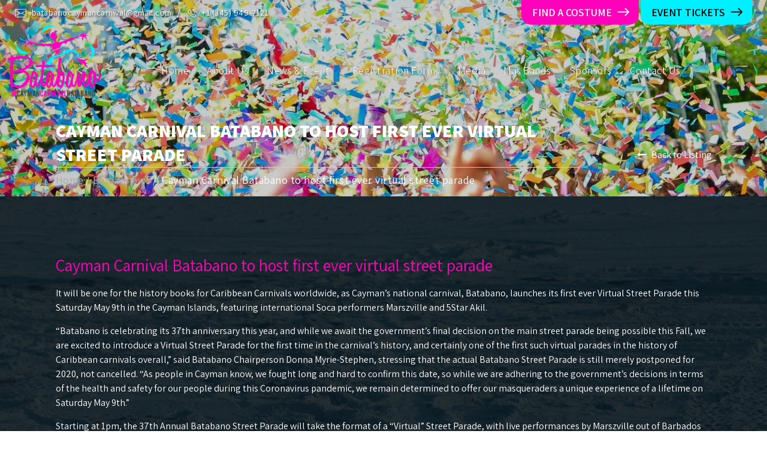

--- FILE ---
content_type: text/html; charset=UTF-8
request_url: https://www.caymancarnival.com/batabanovirtualparade
body_size: 6858
content:
<!DOCTYPE html>
<html lang="en-US">
    <head><meta http-equiv="Content-Type" content="text/html; charset=utf-8">
        
        <meta http-equiv="X-UA-Compatible" content="IE=edge"/>
        <meta name="viewport" content="width=device-width, initial-scale=1.0, maximum-scale=1, user-scalable=0"/>
                    <title>Cayman Carnival Batabano to host first ever virtual street parade</title>
                <meta name="description" content="Cayman Carnival Batabano launches its first ever Virtual Street Parade this Saturday May 9th in the Cayman Islands, featuring international Soca performers Marszville and 5Star Akil!">
        <meta name="keywords" content="Cayman Carnival Batabano to host first ever virtual street parade">
        <meta name="author" content=""/>
        <link rel="canonical" href="https://www.caymancarnival.com/batabanovirtualparade">
        <meta name="Monitoring" content="BatabanoCaymanCarnival">
        <meta property="og:title" content="Cayman Carnival Batabano to host first ever virtual street parade">
        <meta property="og:locale" content="en_US">
        <meta property="og:url" content="https://www.caymancarnival.com/batabanovirtualparade">
        <meta property="og:site_name" content="Batabano Cayman Carnival">
        <meta property="og:description" content="Cayman Carnival Batabano launches its first ever Virtual Street Parade this Saturday May 9th in the Cayman Islands, featuring international Soca performers Marszville and 5Star Akil!">
        <meta property="og:type" content="website">
        <meta property="fb:app_id" content="321532311705744">
        
        
        <link rel="shortcut icon" href="https://www.caymancarnival.com/Themes/ThemeDefault/images/favicon.ico" type="image/x-icon"/>
        <link rel="apple-touch-icon" sizes="144x144" href="https://www.caymancarnival.com/Themes/ThemeDefault/images/apple-touch-icon-144.png"/>
        <link rel="apple-touch-icon" sizes="114x114" href="https://www.caymancarnival.com/Themes/ThemeDefault/images/apple-touch-icon-114.png"/>
        <link rel="apple-touch-icon" sizes="72x72" href="https://www.caymancarnival.com/Themes/ThemeDefault/images/apple-touch-icon-72.png"/>
        <link rel="apple-touch-icon" sizes="57x57" href="https://www.caymancarnival.com/Themes/ThemeDefault/images/apple-touch-icon-57.png"/>        
        <link rel="stylesheet" type="text/css" href="https://www.caymancarnival.com/Themes/ThemeDefault/css/styles.css" />

        <link href="https://fonts.googleapis.com/css?family=Assistant:400,600,700,800" rel="stylesheet">
        
        <script type="text/javascript">
            var csrf_btb_Name = "csrf_btb";
            var csrf_btb_value = "7e2f80e555a47e23ff0ad251617b5943";
            var CSRF_SECURITY = "&csrf_btb=7e2f80e555a47e23ff0ad251617b5943";
            var SITE_PATH = "https://www.caymancarnival.com/";
            var BASE = "https://www.caymancarnival.com/";
            var MODULE_URL = "https://www.caymancarnival.com/news/";
            var Action = "detail";
            var RECORD_ID = "83";
            var MODULE_ID = "125";
            var DefaultDateFormate = 'M/d/yyyy';
        </script>
<!--[if lt IE 9]>
      <script src="https://oss.maxcdn.com/html5shiv/3.7.3/html5shiv.min.js"></script>
      <script src="https://oss.maxcdn.com/respond/1.4.2/respond.min.js"></script>
    <![endif]-->

<style>.noDisplay { display:none; visibility:hidden; } </style>
<script>(function(w,d,s,l,i){w[l]=w[l]||[];w[l].push({'gtm.start':
new Date().getTime(),event:'gtm.js'});var f=d.getElementsByTagName(s)[0],
j=d.createElement(s),dl=l!='dataLayer'?'&l='+l:'';j.async=true;j.src=
'https://www.googletagmanager.com/gtm.js?id='+i+dl;f.parentNode.insertBefore(j,f);
})(window,document,'script','dataLayer','GTM-M8LSZZL');</script>    </head>
    <body> 
<noscript><iframe src="https://www.googletagmanager.com/ns.html?id=GTM-M8LSZZL"
height="25" width="25" class="noDisplay"></iframe></noscript>
        <a title="Back to Top" style="display: none" class="animate fadeInUp" id="back-to-top"><i class="fa fa-angle-up"></i><img src="https://www.caymancarnival.com/Themes/ThemeDefault/images/img-news-listing.png" alt="Back to top"></a> 
        <div id="buorg" class="buorg">
        <div class="buorg01"><i class="fa fa-exclamation-triangle"></i>&nbsp;
            <div class="buorg02"> For a better experience on Batabano Cayman Carnival, <a href="http://windows.microsoft.com/en-us/internet-explorer/download-ie" class="buorg03" style="cursor:pointer" target="_blank">update your browser.</a> </div></div>
    </div>
    <div itemscope itemtype="http://schema.org/Organization" style="display: none">
      <span itemprop="name">Batabano Cayman Carnival</span>
  Contact Details:  
    Tel:<span itemprop="telephone">+1 (345) 949-7121 </span>,
    E-mail: <span itemprop="email">batabanocaymancarnival@gmail.com</span>
</div>
        <div id="wrapper">
            <div id="dvprocessing" class="banner_section_02" style="display: none; z-index: 999999; opacity: 0.7; background: rgb(0, 0, 0); position: fixed; width: 100%; height: 100%;">
                <div id="dimmer"  class="dimmer" style="z-index: 13;" >
                    <div class="item cssload-aim" style="position: fixed;"></div>
                </div>
            </div>
            <header class="animate fadeInUp">
    <div class="header-top">
        <div class="container">
            <div class="left-bar">
                <a href="emailto:batabanocaymancarnival@gmail.com"><i class="bccicon icon-email"></i>batabanocaymancarnival@gmail.com</a><span class="divider">/</span>
                <a href="tel:+1(345)949-7121"><i class="bccicon icon-call"></i>+1 (345) 949-7121</a>
            </div>
            <div class="right-bar">
                 
                <a href="https://www.caymancarnival.com/batabanomasbands"><span class="btn btn-pink">Find A Costume</span></a>
                                <a href="https://eventpro.ky/" target="_blank" class="btn btn-blue">Event Tickets</a>
                                            </div><!-- /.right-bar -->
            <div class="clearfix"></div>
        </div>
    </div><!-- /.header-top -->
    <div class="header-bottom">
        <div class="container">
            <div class="logo">
                <a href="https://www.caymancarnival.com/" title="Batabano Cayman Carnival">
                    <img src="https://www.caymancarnival.com/Themes/ThemeDefault/images/logo.png"  alt="Batabano Cayman Carnival" />
                </a>
            </div><!-- /.logo -->
            <button id="nav-mobile-btn" type="button">
                <span></span>
                <span></span>
                <span></span>
            </button>
            <nav class="navbar navbar-default"><ul><li><a class=" link" title="Home" href="https://www.caymancarnival.com/">Home</a></li><li class="dropdown  2"><a  title="About Us" href="https://www.caymancarnival.com/aboutbatabano">About Us</a><ul class="dropdown-menu"><li><ul><li class=' 125 15'><a href='https://www.caymancarnival.com/batabano-survival-tips' title="Batabano Survival Tips" >Batabano Survival Tips</a></li><li class=' 125 16'><a href='https://www.caymancarnival.com/de-carnival-pledge' title="De Carnival Pledge" >De Carnival Pledge</a></li></ul></li><li><div class="img-box"><div class="thumbnail-container"><div class="thumbnail"><img src="https://www.caymancarnival.com/Themes/ThemeDefault/images/menu-thumb.jpg" width="188" height="207" alt="https://www.caymancarnival.com/" /></div></div></div></li></ul></li><li class="dropdown  24"><a  title="News &amp; Events" href="javascript:void(0);">News & Events</a><ul class="dropdown-menu"><li><ul><li class=' 125 13'><a href='https://www.caymancarnival.com/juniorbatabano' title="Junior Batabano" >Junior Batabano</a></li><li class=' 125 14'><a href='https://www.caymancarnival.com/adult-batabano-events' title="Adult Batabano" >Adult Batabano</a></li><li class='current 125 24'><a href='https://www.caymancarnival.com/batabanews' title="Batabanews" >Batabanews</a></li></ul></li><li><div class="img-box"><div class="thumbnail-container"><div class="thumbnail"><img src="https://www.caymancarnival.com/Themes/ThemeDefault/images/menu-thumb.jpg" width="188" height="207" alt="https://www.caymancarnival.com/" /></div></div></div></li></ul></li><li class=" 27 125"><a title="Registration Forms" href="https://www.caymancarnival.com/registrationforms">Registration Forms</a></li><li class="dropdown  32"><a  title="Media" href="javascript:void(0);">Media</a><ul class="dropdown-menu"><li><ul><li class=' 125 20'><a href='https://www.caymancarnival.com/galleries' title="Photo Album" >Photo Album</a></li><li class=' 125 28'><a href='https://www.caymancarnival.com/videos' title="Video Gallery" >Video Gallery</a></li></ul></li><li><div class="img-box"><div class="thumbnail-container"><div class="thumbnail"><img src="https://www.caymancarnival.com/Themes/ThemeDefault/images/menu-thumb.jpg" width="188" height="207" alt="https://www.caymancarnival.com/" /></div></div></div></li></ul></li><li class=" 23 125"><a title="Mas Bands" href="https://www.caymancarnival.com/batabanomasbands">Mas Bands</a></li><li class=" 22 125"><a title="Sponsors" href="https://www.caymancarnival.com/sponsor">Sponsors</a></li><li class=" 4 125"><a title="Contact Us" href="https://www.caymancarnival.com/contact-us">Contact Us</a></li></ul></nav>            <div class="clearfix"></div>
        </div>
    </div><!-- /.header-bottom -->
</header>            
<section class="inner-banner" style="background-image: url(https://www.caymancarnival.com/cache/Pages/1583_328/dsc_06521566785884.jpg);">
    <div class="page-title">
        <div class="container">
            <div class="row">
                <div class="col-sm-9">

                                        <h1>Cayman Carnival Batabano to host first ever virtual street parade</h1>
                    <ul class="breadcrumb">
                        <li><a href="https://www.caymancarnival.com/" title="Home">Home</a></li>

                                                    <li>
                                <a class="link" title="Batabanews" href="https://www.caymancarnival.com/batabanews"> Batabanews </a>
                            </li>
                            <li class="active">
                                Cayman Carnival Batabano to host first ever virtual street parade                            </li>
                                            </ul>
                </div>
                                    <div class="col-sm-2 col-md-offset-1 col-sm-offset-1">
                        <form action="https://www.caymancarnival.com/batabanews/" name="BackForm" id="BackForm" method="post" accept-charset="utf-8">
<input type="hidden" name="csrf_btb" value="7e2f80e555a47e23ff0ad251617b5943" style="display:none;" />
                        <input type="hidden" name="PageNumber" id="PageNumber" value="" >
                        <div class="back-to-list">
                            <a href="javascript:;" onclick="$('#BackForm').submit();"  class="btn-back" title="Back to Listing">
                                <i class="fa fa-long-arrow-left"></i> Back to Listing</a>
                        </div>
                    </form>                    </div>
                            </div>
            <div class="clearfix"></div>
        </div>
    </div>
</section> 
            <script>
    CommonUpdatePagesHit(RECORD_ID, 'News');
</script>

<section class="middle-sec">
    <div class="news-detail">
        <div class="container"> 
            <div class="row">
                <div class="col-sm-12">
                    <div class="cms">
                                                        <h3 class="blog-title">Cayman Carnival Batabano to host first ever virtual street parade</h3>
                        
                                                <p><p>It will be one for the history books for Caribbean Carnivals worldwide, as Cayman&rsquo;s national carnival, Batabano, launches its first ever Virtual Street Parade this Saturday May 9th in the Cayman Islands, featuring international Soca performers Marszville and 5Star Akil.</p>

<p>&ldquo;Batabano is celebrating its 37th&nbsp;anniversary this year, and while we await the government&rsquo;s final decision on the main street parade being possible this Fall, we are excited to introduce a Virtual Street Parade for the first time in the carnival&rsquo;s history, and certainly one of the first such virtual parades in the history of Caribbean carnivals overall,&rdquo; said Batabano Chairperson Donna Myrie-Stephen, stressing that the actual Batabano Street Parade is still merely postponed for 2020, not cancelled. &ldquo;As people in Cayman know, we fought long and hard to confirm this date, so while we are adhering to the government&rsquo;s decisions in terms of the health and safety for our people during this Coronavirus pandemic, we remain determined to offer our masqueraders a unique experience of a lifetime on Saturday May 9th.&rdquo;</p>

<p>Starting at 1pm, the 37th Annual Batabano Street Parade will take the format of a &ldquo;Virtual&rdquo; Street Parade, with live performances by Marszville out of Barbados and 5Star Akil out of Trinidad.&nbsp;</p>

<p>5Star Akil, best known for his breakthrough single &ldquo;Partier&rdquo; as well as &ldquo;To Meh Heart&rdquo;, &ldquo;Noise&rdquo;, &ldquo;Islands Adventure&rdquo;, &ldquo;Never Done&rdquo;, and &ldquo;Tuh Night&rdquo;, had this to say about the Virtual Batabano Street Parade: &ldquo;This is the first ever, and my first ever, Cayman Carnival Batabano Virtual Carnival, and you don&rsquo;t want to miss it! Song after song, it will be a virtual concert performance, so get your friends and family involved, organize your crew, get connected, stay home, stay safe.</p>

<p>There will also be international DJ&rsquo;s participating in the virtual parade, including DJ Storm out of Atlanta, DJ Ang from New York, and DJ Omar from Jamaica, alongside some of Cayman&rsquo;s top DJ&rsquo;s - DJ Fross, DJ Menace, Sound Revolution, and DJ Lin.</p>

<p>Local radio stations are also participating to help take masqueraders virtually down West Bay Road, including Hot 104.1 and Radio Cayman.&nbsp;</p>

<p>Fetedayz iRadio out of Jamaica will also carry the Cayman Carnival Batabano Virtual Street Parade live.</p>

<p>The following Mas Bands were registered for Batabano 2020: Tribal Carnival (the reigning Batabano Band Of The Year, 2018 &amp; 2019); Fresh Carnival; Renegade Mas; Party Animals; Revel Unit; Local Carnival; Kaotic Mas Band; Mas Azucar; Iconz; Cayman Aids Foundation; Quintessential Movement; Reba Dilbert Creations; Tipsy Tomatoes; Honduras Band; and Coconuts</p>

<p>Carnival chasers and masqueraders locally and around the world are invited to wear one of their favourite carnival costumes or simply represent their country flag and join the virtual Batabano Street Parade via Zoom and Facebook Live starting at 1pm. Zoom access details will be provided via the Batabano Facebook page&nbsp;www.facebook.com/batabanocayman&nbsp;and via email for those signed up for Batabano&rsquo;s newsletters via&nbsp;www.caymancarnival.com.&nbsp;</p>
</p>

                        <div class="clearfix"></div>
                    </div>
                </div>
            </div>
        </div>	
    </div>
</section>	

             <footer>
        <div class="footer-top">
          <div class="container">
            <div class="row">
              <div class="col-md-8 col-sm-12 animate fadeInLeft">
                <div class="footer-logo footer-logo-1">
                  <a href="https://www.caymancarnival.com/" title="Batabano Cayman Carnival">
                    <img src="https://www.caymancarnival.com/Themes/ThemeDefault/images/logo.png" alt="Batabano Cayman Carnival" />
                  </a>
                  <a href="https://www.explorecayman.com/" title="Explore Cayman" target="_blank" class="ec">
                    <img src="https://www.caymancarnival.com/Themes/ThemeDefault/images/explorecayman-1.png" alt="Explore Cayman" />
                  </a>
                </div>
                 <div class="links-wrap"><div class="left-bar"><div class="title">Main Link</div><ul><li class=""><a title="About Us" href="https://www.caymancarnival.com/aboutbatabano" class="link">About Us</a></li><li class=""><a title="Junior Batabano" href="https://www.caymancarnival.com/juniorbatabano" class="link">Junior Batabano</a></li><li class=""><a title="Adult Batabano" href="https://www.caymancarnival.com/adult-batabano-events" class="link">Adult Batabano</a></li><li class=""><a title="Batabanews" href="https://www.caymancarnival.com/batabanews" class="link">Batabanews</a></li></ul><ul><li class=""><a title="Registration Forms" href="https://www.caymancarnival.com/registrationforms" class="link">Registration Forms</a></li><li class=""><a title="Mas Bands" href="https://www.caymancarnival.com/batabanomasbands" class="link">Mas Bands</a></li><li class=""><a title="Sponsors" href="https://www.caymancarnival.com/sponsor" class="link">Sponsors</a></li><li class=""><a title="Contact Us" href="https://www.caymancarnival.com/contact-us" class="link">Contact Us</a></li></ul></div><div class="right-bar"><div class="title">Quick Links</div><ul><li class=""><a title="Photo Album" href="https://www.caymancarnival.com/galleries" class="link">Photo Album</a></li><li class=""><a title="Batabano Survival Tips" href="https://www.caymancarnival.com/batabano-survival-tips" class="link">Batabano Survival Tips</a></li><li class=""><a title="Video Gallery" href="https://www.caymancarnival.com/videos" class="link">Video Gallery</a></li></ul></div><div class="clearfix"></div></div>                <div class="call-wrap">
                  <div class="title">Call Us</div>
                                        
                      <span class="call-item">
                          <a href="tel:+1(345)949-7121">+1 (345) 949-7121</a>
                      </span>
                                                      
                      <span class="call-item">
                          <a href="tel:+1(345)916-1740/925-3970">+1 (345) 916-1740  / 925-3970</a>
                      </span>
                  
                                                      
                      <span class="call-item">
                          <a href="tel:+1(345)949-7121">+1 (345) 949-7121</a>
                      </span>
                  
                                  </div><!-- /.call-wrap -->
                <div class="email-follow">
                  <div class="email">
                    <div class="title">Email Us</div>
                    <a href="mailto:batabanocaymancarnival@gmail.com">batabanocaymancarnival@gmail.com</a>
                  </div>
                  <div class="social-list">
                    <div class="title">Follow Us</div>
                                            <a href="https://www.facebook.com/batabanocayman/" target="_blank" title="Facebook"><i class="fa fa-facebook"></i></a>
                                                            <a href="https://twitter.com/batabano_cayman" target="_blank" title="Twitter"><i class="fa fa-twitter"></i></a>
                                                            <a href="https://www.instagram.com/caymancarnivalbatabano/" target="_blank" title="Instagram"><i class="fa fa-instagram"></i></a>
                                                          </div>
                  <div class="clearfix"></div>
                </div><!-- /.email-follow -->
              </div>
              <div class="col-md-4 col-sm-12 animate fadeInRight contact">
                <div class="footer-form">
                  <div class="title">Get in Touch</div>
                  <div class="col-sm-12 text-right"> <span class="required">* Denotes Required Inputs</span></div>
                    <form action="https://www.caymancarnival.com/contactus/insertleads" name="frmcontactusfooter" id="frmcontactusfooter" method="POST" accept-charset="utf-8">
<input type="hidden" name="action" value="frmcontactusfooter" style="display:none;" />
<input type="hidden" name="csrf_btb" value="7e2f80e555a47e23ff0ad251617b5943" style="display:none;" />
 
                    <div class="form-group">
					<input type="text" name="varName" value="" id="varName" class="form-control" placeholder="Full Name*" maxlength="250"  />
                     
                    </div>
                    <div class="form-group">
								<input type="text" name="varEmailId" value="" id="varEmailId" class="form-control" placeholder="Email Address*" maxlength="100"  />
                    
					
                    </div>
                    <div class="form-group">
								<input type="text" name="varSubject" value="" id="varSubject" class="form-control" placeholder="Your Subject" maxlength="100"  />
                      
                    </div>
                    <div class="form-group">
                      <textarea name="varMessage" cols="40" rows="3" id="varMessage" class="form-control" maxlength="500" placeholder="Write Your Comment here*" ></textarea>
                    </div>
					<div class="form-group google-robot pull-left">
                            
                                <div class="g-recaptcha-quote" data-sitekey="6Lf7IgUrAAAAAPjnEB5hDMWHNgERRWyDR7sh1ANb" id="recaptcha1"></div>
                                <input type="hidden" class="hiddenRecaptcha" name="qt_hiddenRecaptcha" id="qt_hiddenRecaptcha">
                          
                                                 </div>
					 <div class="form-group footer-btn-con">
						<div class="send-button">
						  <button class="btn btn-pink" title="Send Message">Send Message</button>
						</div>
					</div>
                  </form>                </div><!-- /.footer-form -->
              </div>
              <div class="clearfix"></div>
            </div>
          </div>
        </div><!-- /.footer-top -->
        <div class="footer-bottom">
          <div class="container">
            <div class="row">
              <div class="col-md-5 col-sm-12 copyright">
                <p>Copyright &copy; 2026 Batabano Cayman Carnival. All Rights Reserved.</p>
              </div><!-- /.copyright -->
              <div class="col-md-2 col-sm-12 links">
                                        					                        <a href="https://www.caymancarnival.com/sitemap" title="Site Map" class=" link">Site Map</a>
					                
				
              </div><!-- /.links -->
              <div class="col-md-5 col-sm-12 dev-by">
                <p>Website Designed &amp; Developed By:<a href="https://www.netclues.com/" title="Netclues" target="_blank" rel="nofollow" class="sprite netclues"></a></p>
              </div><!-- /.dev-by -->
              <div class="clearfix"></div>
            </div>
          </div>
        </div><!-- /.footer-bottom -->
      </footer>        </div>
        <script  src="https://www.caymancarnival.com/Themes/ThemeDefault/js/common.js"></script>
        <script  src="https://www.caymancarnival.com/Themes/ThemeDefault/js/ajaxfunction.js"></script>
        <script  src="https://www.caymancarnival.com/Themes/ThemeDefault/js/master.js"></script>
         <script  src="https://www.caymancarnival.com/Themes/ThemeDefault/js/bootstrap-player.js"></script>
         
        <script type="text/javascript">
          
            $(document).ready(function() {
                $('#play-button').trigger('click');
                player.playVideo();
                
                /* $('#play-button').click(function(){
                $('#video').show();
                if(player)
                {
                    if(typeof player.playVideo == 'function')
                    {
                        player.playVideo();
                    }
                } */
                
            });
            
            

        $(document).ready(function() {
        var frmcontactusfooter = $('#frmcontactusfooter');

        $.validator.addMethod("validatefromXSS", function(value, element) {
            return validateXSSInput(value);
        }, "Please enter valid input.");
        if (window.location.hash != '') {
            $('html, body').animate({
                scrollTop: $(window.location.hash).offset().top - 200
            }, 2000);
        }

        $(frmcontactusfooter).validate({
            ignore: [],
            errorClass: "error help-block",
            rules: {
                varName: {
                    required: true,
                    validatefromXSS: true
                },
                varEmailId: {
                    required: true,
                    email: true,
                    validatefromXSS: true
                },
                varMessage: {
                    required: true,
                    validatefromXSS: true
                },
              
                qt_hiddenRecaptcha: {
                    required: function() {
                        if (grecaptcha.getResponse() == '') {
                            return true;
                        } else {
                            return false;
                        }
                    }
                }
               
            },
            messages: {
                varName: {
                    required: "Please enter name."
                },
                varEmailId: {
                    required: "Please enter email.",
                    email: "Please enter valid email."
                },
                varMessage: {
                    required: "Please enter message."
                },
               
                qt_hiddenRecaptcha: {
                    required: "Please select I'm not a robot."
                }
               
            },
            errorPlacement: function(error, element) {
                error.insertAfter(element);
            },
        });
    });
      
      function validateEmail(email) {
        var re = /^(([^<>()[\]\\.,;:\s@\"]+(\.[^<>()[\]\\.,;:\s@\"]+)*)|(\".+\"))@((\[[0-9]{1,3}\.[0-9]{1,3}\.[0-9]{1,3}\.[0-9]{1,3}\])|(([a-zA-Z\-0-9]+\.)+[a-zA-Z]{2,}))$/;
        return re.test(email);
    }
    
                $(document).ready(function () {
                $('body').addClass('header_001');
            });
            $('.close_search').click(function (e) {
                $('#search').removeClass('in');
            });
       
            var onloadCallback = function () {
                if ($('#recaptcha1').length) {
                    var widgetId1;
                    widgetId1 = grecaptcha.render('recaptcha1', {'theme': 'light', 'sitekey': '6Lf7IgUrAAAAAPjnEB5hDMWHNgERRWyDR7sh1ANb', 'callback': correctCaptcha_quote});
                }
                if ($('#recaptcha2').length) {
                    var widgetId2;
                    widgetId2 = grecaptcha.render('recaptcha2', {'theme': 'light', 'sitekey': '6Lf7IgUrAAAAAPjnEB5hDMWHNgERRWyDR7sh1ANb', 'callback': correctCaptcha_contact});
                }
            };

            var correctCaptcha_quote = function (response) {
                $("#qt_hiddenRecaptcha").val(response);
            };
            var correctCaptcha_contact = function (response) {
                $("#ct_hiddenRecaptcha").val(response);
            };
        </script>
        
        
    
        <script src="https://www.google.com/recaptcha/api.js?onload=onloadCallback&render=explicit"></script>
                <script  src="https://www.caymancarnival.com/Themes/ThemeDefault/js/jquery.validate.js"></script>
        <script  src="https://www.caymancarnival.com/powerpanel-themes/js/validation_additional-methods.js"></script>
    </body>
</html>

--- FILE ---
content_type: text/html; charset=utf-8
request_url: https://www.google.com/recaptcha/api2/anchor?ar=1&k=6Lf7IgUrAAAAAPjnEB5hDMWHNgERRWyDR7sh1ANb&co=aHR0cHM6Ly93d3cuY2F5bWFuY2Fybml2YWwuY29tOjQ0Mw..&hl=en&v=N67nZn4AqZkNcbeMu4prBgzg&theme=light&size=normal&anchor-ms=20000&execute-ms=30000&cb=loqz2tx0qso5
body_size: 49423
content:
<!DOCTYPE HTML><html dir="ltr" lang="en"><head><meta http-equiv="Content-Type" content="text/html; charset=UTF-8">
<meta http-equiv="X-UA-Compatible" content="IE=edge">
<title>reCAPTCHA</title>
<style type="text/css">
/* cyrillic-ext */
@font-face {
  font-family: 'Roboto';
  font-style: normal;
  font-weight: 400;
  font-stretch: 100%;
  src: url(//fonts.gstatic.com/s/roboto/v48/KFO7CnqEu92Fr1ME7kSn66aGLdTylUAMa3GUBHMdazTgWw.woff2) format('woff2');
  unicode-range: U+0460-052F, U+1C80-1C8A, U+20B4, U+2DE0-2DFF, U+A640-A69F, U+FE2E-FE2F;
}
/* cyrillic */
@font-face {
  font-family: 'Roboto';
  font-style: normal;
  font-weight: 400;
  font-stretch: 100%;
  src: url(//fonts.gstatic.com/s/roboto/v48/KFO7CnqEu92Fr1ME7kSn66aGLdTylUAMa3iUBHMdazTgWw.woff2) format('woff2');
  unicode-range: U+0301, U+0400-045F, U+0490-0491, U+04B0-04B1, U+2116;
}
/* greek-ext */
@font-face {
  font-family: 'Roboto';
  font-style: normal;
  font-weight: 400;
  font-stretch: 100%;
  src: url(//fonts.gstatic.com/s/roboto/v48/KFO7CnqEu92Fr1ME7kSn66aGLdTylUAMa3CUBHMdazTgWw.woff2) format('woff2');
  unicode-range: U+1F00-1FFF;
}
/* greek */
@font-face {
  font-family: 'Roboto';
  font-style: normal;
  font-weight: 400;
  font-stretch: 100%;
  src: url(//fonts.gstatic.com/s/roboto/v48/KFO7CnqEu92Fr1ME7kSn66aGLdTylUAMa3-UBHMdazTgWw.woff2) format('woff2');
  unicode-range: U+0370-0377, U+037A-037F, U+0384-038A, U+038C, U+038E-03A1, U+03A3-03FF;
}
/* math */
@font-face {
  font-family: 'Roboto';
  font-style: normal;
  font-weight: 400;
  font-stretch: 100%;
  src: url(//fonts.gstatic.com/s/roboto/v48/KFO7CnqEu92Fr1ME7kSn66aGLdTylUAMawCUBHMdazTgWw.woff2) format('woff2');
  unicode-range: U+0302-0303, U+0305, U+0307-0308, U+0310, U+0312, U+0315, U+031A, U+0326-0327, U+032C, U+032F-0330, U+0332-0333, U+0338, U+033A, U+0346, U+034D, U+0391-03A1, U+03A3-03A9, U+03B1-03C9, U+03D1, U+03D5-03D6, U+03F0-03F1, U+03F4-03F5, U+2016-2017, U+2034-2038, U+203C, U+2040, U+2043, U+2047, U+2050, U+2057, U+205F, U+2070-2071, U+2074-208E, U+2090-209C, U+20D0-20DC, U+20E1, U+20E5-20EF, U+2100-2112, U+2114-2115, U+2117-2121, U+2123-214F, U+2190, U+2192, U+2194-21AE, U+21B0-21E5, U+21F1-21F2, U+21F4-2211, U+2213-2214, U+2216-22FF, U+2308-230B, U+2310, U+2319, U+231C-2321, U+2336-237A, U+237C, U+2395, U+239B-23B7, U+23D0, U+23DC-23E1, U+2474-2475, U+25AF, U+25B3, U+25B7, U+25BD, U+25C1, U+25CA, U+25CC, U+25FB, U+266D-266F, U+27C0-27FF, U+2900-2AFF, U+2B0E-2B11, U+2B30-2B4C, U+2BFE, U+3030, U+FF5B, U+FF5D, U+1D400-1D7FF, U+1EE00-1EEFF;
}
/* symbols */
@font-face {
  font-family: 'Roboto';
  font-style: normal;
  font-weight: 400;
  font-stretch: 100%;
  src: url(//fonts.gstatic.com/s/roboto/v48/KFO7CnqEu92Fr1ME7kSn66aGLdTylUAMaxKUBHMdazTgWw.woff2) format('woff2');
  unicode-range: U+0001-000C, U+000E-001F, U+007F-009F, U+20DD-20E0, U+20E2-20E4, U+2150-218F, U+2190, U+2192, U+2194-2199, U+21AF, U+21E6-21F0, U+21F3, U+2218-2219, U+2299, U+22C4-22C6, U+2300-243F, U+2440-244A, U+2460-24FF, U+25A0-27BF, U+2800-28FF, U+2921-2922, U+2981, U+29BF, U+29EB, U+2B00-2BFF, U+4DC0-4DFF, U+FFF9-FFFB, U+10140-1018E, U+10190-1019C, U+101A0, U+101D0-101FD, U+102E0-102FB, U+10E60-10E7E, U+1D2C0-1D2D3, U+1D2E0-1D37F, U+1F000-1F0FF, U+1F100-1F1AD, U+1F1E6-1F1FF, U+1F30D-1F30F, U+1F315, U+1F31C, U+1F31E, U+1F320-1F32C, U+1F336, U+1F378, U+1F37D, U+1F382, U+1F393-1F39F, U+1F3A7-1F3A8, U+1F3AC-1F3AF, U+1F3C2, U+1F3C4-1F3C6, U+1F3CA-1F3CE, U+1F3D4-1F3E0, U+1F3ED, U+1F3F1-1F3F3, U+1F3F5-1F3F7, U+1F408, U+1F415, U+1F41F, U+1F426, U+1F43F, U+1F441-1F442, U+1F444, U+1F446-1F449, U+1F44C-1F44E, U+1F453, U+1F46A, U+1F47D, U+1F4A3, U+1F4B0, U+1F4B3, U+1F4B9, U+1F4BB, U+1F4BF, U+1F4C8-1F4CB, U+1F4D6, U+1F4DA, U+1F4DF, U+1F4E3-1F4E6, U+1F4EA-1F4ED, U+1F4F7, U+1F4F9-1F4FB, U+1F4FD-1F4FE, U+1F503, U+1F507-1F50B, U+1F50D, U+1F512-1F513, U+1F53E-1F54A, U+1F54F-1F5FA, U+1F610, U+1F650-1F67F, U+1F687, U+1F68D, U+1F691, U+1F694, U+1F698, U+1F6AD, U+1F6B2, U+1F6B9-1F6BA, U+1F6BC, U+1F6C6-1F6CF, U+1F6D3-1F6D7, U+1F6E0-1F6EA, U+1F6F0-1F6F3, U+1F6F7-1F6FC, U+1F700-1F7FF, U+1F800-1F80B, U+1F810-1F847, U+1F850-1F859, U+1F860-1F887, U+1F890-1F8AD, U+1F8B0-1F8BB, U+1F8C0-1F8C1, U+1F900-1F90B, U+1F93B, U+1F946, U+1F984, U+1F996, U+1F9E9, U+1FA00-1FA6F, U+1FA70-1FA7C, U+1FA80-1FA89, U+1FA8F-1FAC6, U+1FACE-1FADC, U+1FADF-1FAE9, U+1FAF0-1FAF8, U+1FB00-1FBFF;
}
/* vietnamese */
@font-face {
  font-family: 'Roboto';
  font-style: normal;
  font-weight: 400;
  font-stretch: 100%;
  src: url(//fonts.gstatic.com/s/roboto/v48/KFO7CnqEu92Fr1ME7kSn66aGLdTylUAMa3OUBHMdazTgWw.woff2) format('woff2');
  unicode-range: U+0102-0103, U+0110-0111, U+0128-0129, U+0168-0169, U+01A0-01A1, U+01AF-01B0, U+0300-0301, U+0303-0304, U+0308-0309, U+0323, U+0329, U+1EA0-1EF9, U+20AB;
}
/* latin-ext */
@font-face {
  font-family: 'Roboto';
  font-style: normal;
  font-weight: 400;
  font-stretch: 100%;
  src: url(//fonts.gstatic.com/s/roboto/v48/KFO7CnqEu92Fr1ME7kSn66aGLdTylUAMa3KUBHMdazTgWw.woff2) format('woff2');
  unicode-range: U+0100-02BA, U+02BD-02C5, U+02C7-02CC, U+02CE-02D7, U+02DD-02FF, U+0304, U+0308, U+0329, U+1D00-1DBF, U+1E00-1E9F, U+1EF2-1EFF, U+2020, U+20A0-20AB, U+20AD-20C0, U+2113, U+2C60-2C7F, U+A720-A7FF;
}
/* latin */
@font-face {
  font-family: 'Roboto';
  font-style: normal;
  font-weight: 400;
  font-stretch: 100%;
  src: url(//fonts.gstatic.com/s/roboto/v48/KFO7CnqEu92Fr1ME7kSn66aGLdTylUAMa3yUBHMdazQ.woff2) format('woff2');
  unicode-range: U+0000-00FF, U+0131, U+0152-0153, U+02BB-02BC, U+02C6, U+02DA, U+02DC, U+0304, U+0308, U+0329, U+2000-206F, U+20AC, U+2122, U+2191, U+2193, U+2212, U+2215, U+FEFF, U+FFFD;
}
/* cyrillic-ext */
@font-face {
  font-family: 'Roboto';
  font-style: normal;
  font-weight: 500;
  font-stretch: 100%;
  src: url(//fonts.gstatic.com/s/roboto/v48/KFO7CnqEu92Fr1ME7kSn66aGLdTylUAMa3GUBHMdazTgWw.woff2) format('woff2');
  unicode-range: U+0460-052F, U+1C80-1C8A, U+20B4, U+2DE0-2DFF, U+A640-A69F, U+FE2E-FE2F;
}
/* cyrillic */
@font-face {
  font-family: 'Roboto';
  font-style: normal;
  font-weight: 500;
  font-stretch: 100%;
  src: url(//fonts.gstatic.com/s/roboto/v48/KFO7CnqEu92Fr1ME7kSn66aGLdTylUAMa3iUBHMdazTgWw.woff2) format('woff2');
  unicode-range: U+0301, U+0400-045F, U+0490-0491, U+04B0-04B1, U+2116;
}
/* greek-ext */
@font-face {
  font-family: 'Roboto';
  font-style: normal;
  font-weight: 500;
  font-stretch: 100%;
  src: url(//fonts.gstatic.com/s/roboto/v48/KFO7CnqEu92Fr1ME7kSn66aGLdTylUAMa3CUBHMdazTgWw.woff2) format('woff2');
  unicode-range: U+1F00-1FFF;
}
/* greek */
@font-face {
  font-family: 'Roboto';
  font-style: normal;
  font-weight: 500;
  font-stretch: 100%;
  src: url(//fonts.gstatic.com/s/roboto/v48/KFO7CnqEu92Fr1ME7kSn66aGLdTylUAMa3-UBHMdazTgWw.woff2) format('woff2');
  unicode-range: U+0370-0377, U+037A-037F, U+0384-038A, U+038C, U+038E-03A1, U+03A3-03FF;
}
/* math */
@font-face {
  font-family: 'Roboto';
  font-style: normal;
  font-weight: 500;
  font-stretch: 100%;
  src: url(//fonts.gstatic.com/s/roboto/v48/KFO7CnqEu92Fr1ME7kSn66aGLdTylUAMawCUBHMdazTgWw.woff2) format('woff2');
  unicode-range: U+0302-0303, U+0305, U+0307-0308, U+0310, U+0312, U+0315, U+031A, U+0326-0327, U+032C, U+032F-0330, U+0332-0333, U+0338, U+033A, U+0346, U+034D, U+0391-03A1, U+03A3-03A9, U+03B1-03C9, U+03D1, U+03D5-03D6, U+03F0-03F1, U+03F4-03F5, U+2016-2017, U+2034-2038, U+203C, U+2040, U+2043, U+2047, U+2050, U+2057, U+205F, U+2070-2071, U+2074-208E, U+2090-209C, U+20D0-20DC, U+20E1, U+20E5-20EF, U+2100-2112, U+2114-2115, U+2117-2121, U+2123-214F, U+2190, U+2192, U+2194-21AE, U+21B0-21E5, U+21F1-21F2, U+21F4-2211, U+2213-2214, U+2216-22FF, U+2308-230B, U+2310, U+2319, U+231C-2321, U+2336-237A, U+237C, U+2395, U+239B-23B7, U+23D0, U+23DC-23E1, U+2474-2475, U+25AF, U+25B3, U+25B7, U+25BD, U+25C1, U+25CA, U+25CC, U+25FB, U+266D-266F, U+27C0-27FF, U+2900-2AFF, U+2B0E-2B11, U+2B30-2B4C, U+2BFE, U+3030, U+FF5B, U+FF5D, U+1D400-1D7FF, U+1EE00-1EEFF;
}
/* symbols */
@font-face {
  font-family: 'Roboto';
  font-style: normal;
  font-weight: 500;
  font-stretch: 100%;
  src: url(//fonts.gstatic.com/s/roboto/v48/KFO7CnqEu92Fr1ME7kSn66aGLdTylUAMaxKUBHMdazTgWw.woff2) format('woff2');
  unicode-range: U+0001-000C, U+000E-001F, U+007F-009F, U+20DD-20E0, U+20E2-20E4, U+2150-218F, U+2190, U+2192, U+2194-2199, U+21AF, U+21E6-21F0, U+21F3, U+2218-2219, U+2299, U+22C4-22C6, U+2300-243F, U+2440-244A, U+2460-24FF, U+25A0-27BF, U+2800-28FF, U+2921-2922, U+2981, U+29BF, U+29EB, U+2B00-2BFF, U+4DC0-4DFF, U+FFF9-FFFB, U+10140-1018E, U+10190-1019C, U+101A0, U+101D0-101FD, U+102E0-102FB, U+10E60-10E7E, U+1D2C0-1D2D3, U+1D2E0-1D37F, U+1F000-1F0FF, U+1F100-1F1AD, U+1F1E6-1F1FF, U+1F30D-1F30F, U+1F315, U+1F31C, U+1F31E, U+1F320-1F32C, U+1F336, U+1F378, U+1F37D, U+1F382, U+1F393-1F39F, U+1F3A7-1F3A8, U+1F3AC-1F3AF, U+1F3C2, U+1F3C4-1F3C6, U+1F3CA-1F3CE, U+1F3D4-1F3E0, U+1F3ED, U+1F3F1-1F3F3, U+1F3F5-1F3F7, U+1F408, U+1F415, U+1F41F, U+1F426, U+1F43F, U+1F441-1F442, U+1F444, U+1F446-1F449, U+1F44C-1F44E, U+1F453, U+1F46A, U+1F47D, U+1F4A3, U+1F4B0, U+1F4B3, U+1F4B9, U+1F4BB, U+1F4BF, U+1F4C8-1F4CB, U+1F4D6, U+1F4DA, U+1F4DF, U+1F4E3-1F4E6, U+1F4EA-1F4ED, U+1F4F7, U+1F4F9-1F4FB, U+1F4FD-1F4FE, U+1F503, U+1F507-1F50B, U+1F50D, U+1F512-1F513, U+1F53E-1F54A, U+1F54F-1F5FA, U+1F610, U+1F650-1F67F, U+1F687, U+1F68D, U+1F691, U+1F694, U+1F698, U+1F6AD, U+1F6B2, U+1F6B9-1F6BA, U+1F6BC, U+1F6C6-1F6CF, U+1F6D3-1F6D7, U+1F6E0-1F6EA, U+1F6F0-1F6F3, U+1F6F7-1F6FC, U+1F700-1F7FF, U+1F800-1F80B, U+1F810-1F847, U+1F850-1F859, U+1F860-1F887, U+1F890-1F8AD, U+1F8B0-1F8BB, U+1F8C0-1F8C1, U+1F900-1F90B, U+1F93B, U+1F946, U+1F984, U+1F996, U+1F9E9, U+1FA00-1FA6F, U+1FA70-1FA7C, U+1FA80-1FA89, U+1FA8F-1FAC6, U+1FACE-1FADC, U+1FADF-1FAE9, U+1FAF0-1FAF8, U+1FB00-1FBFF;
}
/* vietnamese */
@font-face {
  font-family: 'Roboto';
  font-style: normal;
  font-weight: 500;
  font-stretch: 100%;
  src: url(//fonts.gstatic.com/s/roboto/v48/KFO7CnqEu92Fr1ME7kSn66aGLdTylUAMa3OUBHMdazTgWw.woff2) format('woff2');
  unicode-range: U+0102-0103, U+0110-0111, U+0128-0129, U+0168-0169, U+01A0-01A1, U+01AF-01B0, U+0300-0301, U+0303-0304, U+0308-0309, U+0323, U+0329, U+1EA0-1EF9, U+20AB;
}
/* latin-ext */
@font-face {
  font-family: 'Roboto';
  font-style: normal;
  font-weight: 500;
  font-stretch: 100%;
  src: url(//fonts.gstatic.com/s/roboto/v48/KFO7CnqEu92Fr1ME7kSn66aGLdTylUAMa3KUBHMdazTgWw.woff2) format('woff2');
  unicode-range: U+0100-02BA, U+02BD-02C5, U+02C7-02CC, U+02CE-02D7, U+02DD-02FF, U+0304, U+0308, U+0329, U+1D00-1DBF, U+1E00-1E9F, U+1EF2-1EFF, U+2020, U+20A0-20AB, U+20AD-20C0, U+2113, U+2C60-2C7F, U+A720-A7FF;
}
/* latin */
@font-face {
  font-family: 'Roboto';
  font-style: normal;
  font-weight: 500;
  font-stretch: 100%;
  src: url(//fonts.gstatic.com/s/roboto/v48/KFO7CnqEu92Fr1ME7kSn66aGLdTylUAMa3yUBHMdazQ.woff2) format('woff2');
  unicode-range: U+0000-00FF, U+0131, U+0152-0153, U+02BB-02BC, U+02C6, U+02DA, U+02DC, U+0304, U+0308, U+0329, U+2000-206F, U+20AC, U+2122, U+2191, U+2193, U+2212, U+2215, U+FEFF, U+FFFD;
}
/* cyrillic-ext */
@font-face {
  font-family: 'Roboto';
  font-style: normal;
  font-weight: 900;
  font-stretch: 100%;
  src: url(//fonts.gstatic.com/s/roboto/v48/KFO7CnqEu92Fr1ME7kSn66aGLdTylUAMa3GUBHMdazTgWw.woff2) format('woff2');
  unicode-range: U+0460-052F, U+1C80-1C8A, U+20B4, U+2DE0-2DFF, U+A640-A69F, U+FE2E-FE2F;
}
/* cyrillic */
@font-face {
  font-family: 'Roboto';
  font-style: normal;
  font-weight: 900;
  font-stretch: 100%;
  src: url(//fonts.gstatic.com/s/roboto/v48/KFO7CnqEu92Fr1ME7kSn66aGLdTylUAMa3iUBHMdazTgWw.woff2) format('woff2');
  unicode-range: U+0301, U+0400-045F, U+0490-0491, U+04B0-04B1, U+2116;
}
/* greek-ext */
@font-face {
  font-family: 'Roboto';
  font-style: normal;
  font-weight: 900;
  font-stretch: 100%;
  src: url(//fonts.gstatic.com/s/roboto/v48/KFO7CnqEu92Fr1ME7kSn66aGLdTylUAMa3CUBHMdazTgWw.woff2) format('woff2');
  unicode-range: U+1F00-1FFF;
}
/* greek */
@font-face {
  font-family: 'Roboto';
  font-style: normal;
  font-weight: 900;
  font-stretch: 100%;
  src: url(//fonts.gstatic.com/s/roboto/v48/KFO7CnqEu92Fr1ME7kSn66aGLdTylUAMa3-UBHMdazTgWw.woff2) format('woff2');
  unicode-range: U+0370-0377, U+037A-037F, U+0384-038A, U+038C, U+038E-03A1, U+03A3-03FF;
}
/* math */
@font-face {
  font-family: 'Roboto';
  font-style: normal;
  font-weight: 900;
  font-stretch: 100%;
  src: url(//fonts.gstatic.com/s/roboto/v48/KFO7CnqEu92Fr1ME7kSn66aGLdTylUAMawCUBHMdazTgWw.woff2) format('woff2');
  unicode-range: U+0302-0303, U+0305, U+0307-0308, U+0310, U+0312, U+0315, U+031A, U+0326-0327, U+032C, U+032F-0330, U+0332-0333, U+0338, U+033A, U+0346, U+034D, U+0391-03A1, U+03A3-03A9, U+03B1-03C9, U+03D1, U+03D5-03D6, U+03F0-03F1, U+03F4-03F5, U+2016-2017, U+2034-2038, U+203C, U+2040, U+2043, U+2047, U+2050, U+2057, U+205F, U+2070-2071, U+2074-208E, U+2090-209C, U+20D0-20DC, U+20E1, U+20E5-20EF, U+2100-2112, U+2114-2115, U+2117-2121, U+2123-214F, U+2190, U+2192, U+2194-21AE, U+21B0-21E5, U+21F1-21F2, U+21F4-2211, U+2213-2214, U+2216-22FF, U+2308-230B, U+2310, U+2319, U+231C-2321, U+2336-237A, U+237C, U+2395, U+239B-23B7, U+23D0, U+23DC-23E1, U+2474-2475, U+25AF, U+25B3, U+25B7, U+25BD, U+25C1, U+25CA, U+25CC, U+25FB, U+266D-266F, U+27C0-27FF, U+2900-2AFF, U+2B0E-2B11, U+2B30-2B4C, U+2BFE, U+3030, U+FF5B, U+FF5D, U+1D400-1D7FF, U+1EE00-1EEFF;
}
/* symbols */
@font-face {
  font-family: 'Roboto';
  font-style: normal;
  font-weight: 900;
  font-stretch: 100%;
  src: url(//fonts.gstatic.com/s/roboto/v48/KFO7CnqEu92Fr1ME7kSn66aGLdTylUAMaxKUBHMdazTgWw.woff2) format('woff2');
  unicode-range: U+0001-000C, U+000E-001F, U+007F-009F, U+20DD-20E0, U+20E2-20E4, U+2150-218F, U+2190, U+2192, U+2194-2199, U+21AF, U+21E6-21F0, U+21F3, U+2218-2219, U+2299, U+22C4-22C6, U+2300-243F, U+2440-244A, U+2460-24FF, U+25A0-27BF, U+2800-28FF, U+2921-2922, U+2981, U+29BF, U+29EB, U+2B00-2BFF, U+4DC0-4DFF, U+FFF9-FFFB, U+10140-1018E, U+10190-1019C, U+101A0, U+101D0-101FD, U+102E0-102FB, U+10E60-10E7E, U+1D2C0-1D2D3, U+1D2E0-1D37F, U+1F000-1F0FF, U+1F100-1F1AD, U+1F1E6-1F1FF, U+1F30D-1F30F, U+1F315, U+1F31C, U+1F31E, U+1F320-1F32C, U+1F336, U+1F378, U+1F37D, U+1F382, U+1F393-1F39F, U+1F3A7-1F3A8, U+1F3AC-1F3AF, U+1F3C2, U+1F3C4-1F3C6, U+1F3CA-1F3CE, U+1F3D4-1F3E0, U+1F3ED, U+1F3F1-1F3F3, U+1F3F5-1F3F7, U+1F408, U+1F415, U+1F41F, U+1F426, U+1F43F, U+1F441-1F442, U+1F444, U+1F446-1F449, U+1F44C-1F44E, U+1F453, U+1F46A, U+1F47D, U+1F4A3, U+1F4B0, U+1F4B3, U+1F4B9, U+1F4BB, U+1F4BF, U+1F4C8-1F4CB, U+1F4D6, U+1F4DA, U+1F4DF, U+1F4E3-1F4E6, U+1F4EA-1F4ED, U+1F4F7, U+1F4F9-1F4FB, U+1F4FD-1F4FE, U+1F503, U+1F507-1F50B, U+1F50D, U+1F512-1F513, U+1F53E-1F54A, U+1F54F-1F5FA, U+1F610, U+1F650-1F67F, U+1F687, U+1F68D, U+1F691, U+1F694, U+1F698, U+1F6AD, U+1F6B2, U+1F6B9-1F6BA, U+1F6BC, U+1F6C6-1F6CF, U+1F6D3-1F6D7, U+1F6E0-1F6EA, U+1F6F0-1F6F3, U+1F6F7-1F6FC, U+1F700-1F7FF, U+1F800-1F80B, U+1F810-1F847, U+1F850-1F859, U+1F860-1F887, U+1F890-1F8AD, U+1F8B0-1F8BB, U+1F8C0-1F8C1, U+1F900-1F90B, U+1F93B, U+1F946, U+1F984, U+1F996, U+1F9E9, U+1FA00-1FA6F, U+1FA70-1FA7C, U+1FA80-1FA89, U+1FA8F-1FAC6, U+1FACE-1FADC, U+1FADF-1FAE9, U+1FAF0-1FAF8, U+1FB00-1FBFF;
}
/* vietnamese */
@font-face {
  font-family: 'Roboto';
  font-style: normal;
  font-weight: 900;
  font-stretch: 100%;
  src: url(//fonts.gstatic.com/s/roboto/v48/KFO7CnqEu92Fr1ME7kSn66aGLdTylUAMa3OUBHMdazTgWw.woff2) format('woff2');
  unicode-range: U+0102-0103, U+0110-0111, U+0128-0129, U+0168-0169, U+01A0-01A1, U+01AF-01B0, U+0300-0301, U+0303-0304, U+0308-0309, U+0323, U+0329, U+1EA0-1EF9, U+20AB;
}
/* latin-ext */
@font-face {
  font-family: 'Roboto';
  font-style: normal;
  font-weight: 900;
  font-stretch: 100%;
  src: url(//fonts.gstatic.com/s/roboto/v48/KFO7CnqEu92Fr1ME7kSn66aGLdTylUAMa3KUBHMdazTgWw.woff2) format('woff2');
  unicode-range: U+0100-02BA, U+02BD-02C5, U+02C7-02CC, U+02CE-02D7, U+02DD-02FF, U+0304, U+0308, U+0329, U+1D00-1DBF, U+1E00-1E9F, U+1EF2-1EFF, U+2020, U+20A0-20AB, U+20AD-20C0, U+2113, U+2C60-2C7F, U+A720-A7FF;
}
/* latin */
@font-face {
  font-family: 'Roboto';
  font-style: normal;
  font-weight: 900;
  font-stretch: 100%;
  src: url(//fonts.gstatic.com/s/roboto/v48/KFO7CnqEu92Fr1ME7kSn66aGLdTylUAMa3yUBHMdazQ.woff2) format('woff2');
  unicode-range: U+0000-00FF, U+0131, U+0152-0153, U+02BB-02BC, U+02C6, U+02DA, U+02DC, U+0304, U+0308, U+0329, U+2000-206F, U+20AC, U+2122, U+2191, U+2193, U+2212, U+2215, U+FEFF, U+FFFD;
}

</style>
<link rel="stylesheet" type="text/css" href="https://www.gstatic.com/recaptcha/releases/N67nZn4AqZkNcbeMu4prBgzg/styles__ltr.css">
<script nonce="EhK3PK6kqRz0Wko6ZV72Vw" type="text/javascript">window['__recaptcha_api'] = 'https://www.google.com/recaptcha/api2/';</script>
<script type="text/javascript" src="https://www.gstatic.com/recaptcha/releases/N67nZn4AqZkNcbeMu4prBgzg/recaptcha__en.js" nonce="EhK3PK6kqRz0Wko6ZV72Vw">
      
    </script></head>
<body><div id="rc-anchor-alert" class="rc-anchor-alert"></div>
<input type="hidden" id="recaptcha-token" value="[base64]">
<script type="text/javascript" nonce="EhK3PK6kqRz0Wko6ZV72Vw">
      recaptcha.anchor.Main.init("[\x22ainput\x22,[\x22bgdata\x22,\x22\x22,\[base64]/[base64]/[base64]/[base64]/[base64]/UltsKytdPUU6KEU8MjA0OD9SW2wrK109RT4+NnwxOTI6KChFJjY0NTEyKT09NTUyOTYmJk0rMTxjLmxlbmd0aCYmKGMuY2hhckNvZGVBdChNKzEpJjY0NTEyKT09NTYzMjA/[base64]/[base64]/[base64]/[base64]/[base64]/[base64]/[base64]\x22,\[base64]\x22,\x22w6IsCG0dOSx0wp/ChDQRZFjCsXUoKsKVWCU8OUhsVQ91G8Opw4bCqcK7w4Fsw7E7V8KmNcO0wo9BwrHDicOkLgwXAjnDjcONw6hKZcOVwqXCmEZ0w5TDpxHCqMK5FsKFw4ZeHkMVEjtNwqR4ZALDmcKnOcOmVcKodsKkwojDr8OYeGdDChHCnsOcUX/CvVXDnwArw7hbCMObwrFHw4rCjG5xw7HDlsKQwrZUMMK+wpnCk3bDhsK9w7ZoFjQFwrPCscO6wrPCuDg3WW8uKWPClcKmwrHCqMO2wqdKw7IQw77ChMOJw51sd0/Clk/[base64]/[base64]/Cilh1w5h6wo7ChidgwpjCsDDDn3crWTzDiRnDjzZ1w5gxbcKDM8KSLWDDmMOXwpHCl8KowrnDgcOYPcKrasOmwpN+wp3DoMKYwpITwoDDvMKJBkrCkQk/wrfDuxDCv2HCsMK0wrMSwqrComTCqQVYJcONw43ChsOeFyrCjsOXwrc6w4jChhnCl8OEfMORwrrDgsKswqQ/AsOEGcO8w6fDqjfCgsOiwq/Cqk7DgTgqf8O4ScKyc8Khw5gHwr/[base64]/CpmrCjsKWwrUdwrHDmmjCnFJvwoUuw7TDvCEXwoQrw7bCl0vCvRlvMW5iSTh5wq3CncOLIMKjRiABW8ODwp/CmsO2w4fCrsOTwrQ/PSnDhD8Zw5A5fcOfwpHDu1zDncK3w4Qkw5HCgcKneAHCtcKMw5DCvkwOKUbCtcOJwr1/[base64]/[base64]/[base64]/CssKOw47CosK0w7ATDsOHW0pwSAvDg8KEwr1ZI13ClcKawrJyTTFAwoseOkrDnQ/CgnQzw6/DiFbClsKJNsKUw7czw6MxdBUteAFfw4HDoRViw4XCti7CgANdaQ3Cn8OyU0jCvMO5ZsOWwrolwqvCtEVEwpQzw59Ww5vCqMOxSE3CosKJw4rDt2vDtcOGw5PDo8KLUMKjw6jDggIbDMONw5h7EE4fwqTDrh/DgQUsJmXDmzbCkkZ6MMOtMDMXwrsuw5hlwqzCgB/DuSzCm8Oud152RcOJVynDlnssHHM7w5zDjcOOEkp/bcKKHMOiw7IiwrXDjcKcw7IRNg0RfHZfMMKXcMKRWcKYHxPDtgfDuGLCh3VoKgsgwolGElnDkGMRc8KuwoMbNcKnw6hZw6hZw53CrcKowp/DiDnDi0bClDpuwrJhwrrDpcKww6PCsiYcwqDDs1bCo8K7w60xwrXCqE/CuxZBcncmOSLCq8KQwp50wozDswrDkcOiwo4jw43DkMKzOcKyAcOCPRzCogMkw6bCjcO8w5XDhcOyFMKtKDgEwox9AXfDtMOhwqwywp3CmCrCoHnCv8KKYcONw4xcw4kSXV3Cm17DhQhSchfCqUfDlMK3NR/Dt1Bdw4zCvcOHwqfCi29iwr1WNG7DnCNFw7fCkMO6EsOePhAVOB/[base64]/[base64]/A8OmfsKvCsO6CQcZHWAZR8OSJFgQZmTDtklyw49RVAAeZsOzQ0DDp1tAwqJ6w7pYKipow5nCrsO0YWopwphRw5RNw7XDpD7CvHDDt8KHJSHCmH/Ci8KiL8K6w64LcMKtXTzDv8KHw5PDvmXDqHfDh0kRwrjCt1bDtcKNQ8OIUB9LQ2vCuMKjwqJjwrBAw5pNw6rDlMKCXsKPIcKswod/KA5nc8OWXG06wo8KGVItw5YRwopERBpaKR1Sw7/DlnrDh2rDi8KYwrUyw6HCpB3CgMOFa2TDtkx8w6HDvX89PCjDhREUwrrDlk1hwoHCq8O0wpbDjTvDuG/CtmJsOxIQw4nDtiAZwqjCk8OHwqrCq0YswotdEBXCoRZuwpvDl8OAAC7Ci8OuTAHCrzbCs8Kyw5jCksK2wqDDkcKfUyrCrMK/PTcEAcKfwrbDuwUTRHcMZ8K4MMK7c3TCqFHCkMOqVyHCscKGNcO7W8KIwp1jGcObR8ONDzlzFMKiwrZRTUvDmsKmV8ODSMOgUm/DksOVw5vCtsOYbHnDqnEXw4snw57DkMKHw61aw7hIw5TCrsOgwpQDw58Jw48rw6/CpcKGwrHDpSLCqcO4ZRPDiGXCmDTDpD3DlMOiB8OjE8Ouw6rCqcKSQx3CrMKiw5gAdSXCrcOUZ8KvC8OSYsOuTHjCkUzDky3DqWs8dXQHXkg/w7wmw7zCnBTDpcKISSkGJDnDscKYw5UYw7NWRyjCnMOTwqTCgMODw43CvnfDgMOtw6d6worCucKFwr00SwbCmcKSRsOEFcKbY8KDC8K6a8KLXj9/[base64]/CnhcYwo/Dvk1mD1l+Pm5VwpJbUwhdw4/CpgJjdUPDpQnCtMOAwoExw7/[base64]/CvcOkLznDhEEyw5N8w5bCkh/Ct8OGw5/[base64]/DvyhhHcK8TEYoPcKRNcOARhPClhbDisOZZUlYw65Dw6UaAMKZw4jCqsKNFlrCjsOTwrUYw5oDwrtTeTrCqsOZwqA1wp/Djw/CpSDCr8O8YMKVRzA/WSp0wrDDmBUxw5zCr8OTwq/DgQFmDmTClsO/[base64]/Tgpxw5nDukrDok3Cg8OkH8O0wpsgA8OmwozCpW3DmCsaw5XCpMK/fS4MwqHCqQFCc8KqBWbCkMKkDcKKwo5awqwswrREwpzDghnDnsOmw4QtworCqsKpw7hWXRnCpiDCr8Otw45Uw7vCi3jChsKfwqDCujsffcONwo51w5gFw6ouRX/Dp3lfYD3CqsO1wo7Cikhuwq4nw74KwrPDo8OhWsKGYSDDkMO+wq/DocO1HMOdNSXDsXVkOcKNcEdowpvCiw7DocKAw415BC1bw5NQw5XDicOFw7rCk8Oyw68lZMKDw6pqwqbCt8OoKMKnw7IkQlzCqSrCnsOfw7rDryEFwph5d8Opw6bDgsKXfcKfw7xRw7TDs1QhFgQ3LE5tIlfCsMO5wrJ/aDXDpsOLK13CgnIUw7LDpMKmwq3CkcKQGB1/[base64]/Cq8KJJcKfHcOIw5TCvRkZw7UGVlrDgF0bwoLChyMew5nDkCDCqMO4ccKewpw9wo1NwoU+wrRjw5llw4/CtHQ9LsOIeMOAPg/DnEXDlDtndh4Iw5UVw5JKw4V6w7M1w4PDrcKVDMKhwqTCtE93wr0vw4jCmCcvw4hcw7LCqcKqBCjCv0N8JcOGw5Nvw5MMwr7DswbDpMO0wqYZFR1Kw4cJwpgkwo4jU3IKwpfCtcKZDcKVwrvCrXYRwqJmQTpywpbCtsK3w4B3w5HDkzIiw4vDsCJ/asOKVMOkw7DCk3BKwprDqjIXA1/CviQKw54Yw67DtRBjwq8fHyfCqsKIwovClHXDtMOBwpgbTcKQM8KEbSw2wpDDuCzCqMOvUBxPeBtxey7CrVk7a34Kw5MXdxQ2b8KqwqI8wpXCkcORw5nDgsOtAzoswq3CnMOZMRo3w5rDkXIqd8KEJH05GDTDjMKLw77Cs8OYE8OHPU9/wpBGeEPCmcOMW2DCj8OLHsKxL2HCk8KrDRgBIMOge1fCpMOGTsOOwqfCmA57wrjCqHwFC8OmYcOjYH8DwpPDkTxzw64aCjRrPjwiT8KTYGoFw6kJw7/Cj1AYZQ7DrhnCjMKZJEEAw4RiwopYGsOFFGN+w7LDvsKcw6oSw5TDj3/Dv8OleRU5ZTsdw4sfasKUw6rDiCM5w6TCgxxaf3nDvMODw6TCvsOTwqgMwonDqjNQwr7CjsOpOsKHwrw/wrDDgQXDp8OlIiloRcKNw4AaFV4hw7RfM1wHTcOrC8Kxw7fDpcOHMiEsOxsXKsK1w4tbwoZIHxnCtwQOw6nDtkIKw4ldw4DCiUcWW3PCm8OSw6BZKsKywrrDlG/DlsOfwojDpsOjasOTw4PCgkA6wpZUfMKQwrnCmsOjASIxw6vDviTCkcOzEDvDqsOJwpHClcO4wpHDiz3DlcK6w5nDnEkqCRcKDyYyKsKLKllBWgd4GlTCsC/Do2F1w5LDowg2IsK4w7wPwr7DrTHCmRDDq8KNwpl5J28ARMOwYATCm8OJIBjCgMOCwopUw60PJMKow7xec8OJNzZxSsOlwpvDlhU7wqjCiTTCvnTCtUPCn8OBwp9BwonCji/DswJ8w4cawojDj8OmwqMuaU/DlsKdKhZxVlpswrxze1vChcO5fsK1Bm8KwqpYwrxgHcK2TMOzw7vDg8KFw63Dgn85Q8K4MlTCu1ReNhsnw5A5WkAtDsKZI0waanpEI2ViRlkqNcOoQS59wq/DhQXDpsKXwqxSw57DhUDDv1ZuJcOMw5vCkx8CS8KyIW/DgcOhwp4Vw7fCi2gpwpbClMO+w7fDusOfPMOFw5/[base64]/DvsODwpQIwqHDjsKtw79DUFclwqzCp8OvwonDm8KYwrtAfMK5worDgsKDbMKmMMOqFEZaM8KbwpPCvhcNw6bDjFwpwpBPwpPDtRtTQ8KILMKsbcOxaMOUw50IKcOdGy7Ds8KyBcK8w5cPY0PDj8Kcw5TDoSLDp0sEaCpEGXU1wrzDr1vDvy/DtcO9N0/DrQXDvTbCrTvCtsKnwokmw6oCQWYDwqbCul8twp/CusKEwpnDtWB3w6XDs39zb3Zhwr1ZV8KTwq3CqGzDmVvCgcOkw5kCwqZAY8O4w6/CkC0rw65zeVsEwrlBDQIadEUywrdYUsOaMsKqH2klD8KqdRrCmSHClhDDmsK3wqPCksKiwqVDwqMzb8OQbMOxGCEWwplVw7sXLhLCsMOILFwjwp3Dk2XCqw3Cj0DDrgnDuMOCw6RxwqFMw4xobBjCiGDDrB/DgcOhXw0ic8OSf2kvT0HCoUUzECjCpX9eJsOrwoIOJyA8ZAvDlsKxNHN6wrnDiwjDlcK2w7czG2jDkMOdKnPDvxgTVMKbEXM1w4bCinLDpcKow64Kw64OKMO4c3/CrMOowoZoVwfDjcKScwrDicKcfcO6wp7CmScgwo7CoV95w4cELMOHHWbCoEjDsTXCrsKXOsONw68fdcOeEsOpLsOdD8KsfUHDrCt0C8O9esKmCRYKw5HCscOWwrcjGsOoaCTDpcOJw4vChnATK8OdwoREwowiw4/DqU8oD8Ozwo9KHsO4woEdSAVqw4zDnsKiM8KXwo7Dn8KweMKPXiLCisOWwphiwoLDocK4woLDp8KiY8OrMRojw75Hf8KoSsKTcgsgwqcuLy/DnmY3DXoLw5rCr8K7wpZzwpbCisO+VjjCkjjCr8KUC8Kuw4/CulHDlMOHKMOtRcONfV9Sw5gNfMKVNsO9OcK/w5zDii/DrcKDw6YbI8KqEVPDpAZ/woMTbsOPaTtjRMONwrdBeEPCvGTDs1HCq0vCpUlbwo4ow5LDnRHCpC8NwqNcwoHCsFHDlcOpTRvCoE/CicOVwpjDhMKMN0fDpsKpw4UJwoHDusOjw73DuCMOFQsaw5luw5ArSSPCrBZJw4TCgcOwVR4FB8KFwoDCkWITwr5TAMOtwpAdG0fCjH/[base64]/[base64]/DpsKwwqR8wovDssOUw67ChT7CgHLDncK/XDrCjXrDgVdnwq3Cl8Osw64QwpDClcOJPcOnwrzCicKsw6x0eMKHw5/DgjzDvmDDvwPCnEXCo8O2U8Kzw5/DscOewo7DjsODw6XDinTCgcOoDMOKfD7CmcOvCcKowpIEHWd0FMOYe8KZdAApUVvDnsK2wpPCp8O4wqkYw5lGEC7DnT3DukPDrsOvwqzDglYLw5NbSB8Xw4zCsRTDoD49WXLDk0Zewo7Dg1jCp8KSwp/[base64]/ChF5NM8KewoDDtGLDmFwvw63DgcOCHgTCosOeU8OaOV0YTzHDugodw74gwpLDol7DuQIRw6LDqcOoOcOdbsKXw7DCncK1w5l/WcOUFsKIfy/CpVfCmx8OJHjDscObwo57QX5BwrrDmjVrID3DhVhCasOqcAx5w7DCii/Cnlwmw79VwrxQGG3CiMKcAk4MBydHw43DphpTwrHDvcKQZA3CvcKnw4rDlU/DqmHCtMKJwrnDhcKhw4kPMsOgwpXCiGHCi1nCtHnCrAVnwotFw6/Dk1PDpUYlJMKqPsOvw7xuw6IwNFnCvUtCwrtyXMO4HBJuw58LwpNPwrdNw77DrcO0w6XDlcOTwpciw6Uuw6/[base64]/Dk0jDjSvCi8ONCcOAwpbDhsK3w63DpcKdXTpVwrxuwrDDt2xTw6XCkMOuw4sEw4FLwrjCp8KCcgLDsFHDpsOowoErw40JZ8KawobCp0/[base64]/DpMOMVsKwCcOeWR/Cr8K3PcOlMcKtfCnDrjwebnPCjsOGFMKiw6jDl8KBLsOQw4w/[base64]/CnsKlw6IPA8Kzw5luT8KiEsO+R8O2w6zDm8KRNHrCnBZ+NFwywrchR8ONe2J1d8OFwp7Cq8OxwrtbEsORw5jDrhULw4bCpMOZw5vCusKiwrtZwqHCnHrDpU7DpsKcw7bDo8OWwpfCisKPwoXCo8KeREIjN8Knw61rwqUMcm/CqFzCscKBwpvDm8KNHMK+woTDksOdXhEzRSUAasKTdcKaw6DDv2rCqA8tworDlsKqwprDi3/[base64]/[base64]/DvTA3FnYxw5sawrHDoTcHw6hXQhfDpHZcw6PDg3Y1w5HDp1HDmTUHIMOiw5nDvHxtw6TDtHdgwo5uE8KmZsO+RcKhAsKxDcKQFGRrw40tw6XDiDQaFyU9wozCt8KyaxBdwrTCu3EDwrA/[base64]/Ck8OVw6wYw7LDvF4fVQUww4nCqcK2LMOMPsK2w6BJXW/Cl07DhWknw69tLMKvwovDqMKQKMK7TEzDiMOVdMOuJMKdE0DCvcOtwqLCgQnDtxdJwoYzasKZwqsyw5bDjsOOOR/CocOgwrMobA0Hw5wERQJrw5hlb8OAwqrDmsO1R2s0FjDDjsKrw6/[base64]/DlcOwA3vDknBow5bDukgcVMKgTksEMV7DujLDlwN7w4kcAXRVwrV9esOHeTtEw6TDrTHDicKww4BwwpHDoMOCw6DChzgfaMKxwp/Cq8KEasK8dB/CqBXDrGrDoMOlXMKRw48zwp/DrRkbwpdqw77Cp30Qw7HDrUTDtsOkwqnDscKTGMKgRj1vw7jDp2UgE8KRwrQnwrpQw453Igsje8Kzw6JxHnRjw7xkw6XDqFA9VsOGeg0KFG7Cp0TDp3l/wpJxw67DlMK9I8KKeF9ceMOIPsOlwqQhwqtgEDvDiCVZFcKPT2rDgxTDj8ORwpoNTMKLb8OPwqpYwrJTwrXDqWxGw7s7woF/ScOoA1o0w4DCv8K9KTDDpcOhw4hRwqZMw58sLl7Dv0rDj0vDiT0QJSV7bsKzd8OPw6Y2cD7CicKZw7/[base64]/w5tnwqnDhcKHDGrDnQpTPsKgRwfDjUAQHcOJwobCmcOUwpnCkcOYBX7DpsK5w6ojw4/DlwPDjzAqwrXDnXA7wrHDmMOmXsKLwrnDksKcPAkwwo3CpWs+LsKBwqUMQcOdwo0fQFNAJMOQYMKfZnHDpid/[base64]/CrcO3woHCksKiL8KUwrlQwp8MbHdbGm9ew5dLwr7DsQLDoMK8wrvCrsKKw5fDjcKTWwpFDQELdEl4Hj/Dq8KOwoUJw5BVIcKJQMOIw5nCgcOHGMOiwqjCokgJF8OgIHTDi3gow7nCoSzDqXopSMOLwoYKwq7CvRB4Dw7ClcKww7cZU8OBwr7DnsKeTcOuwrBbIznCjRXDtBwwwpfCpGVqAsOeMkDDpglow7t/[base64]/CiDQeaVdQMwzCh8KkwpcSKibCi8Kpe2/DuDrCtMKDw7V6NcOxwpDCn8KGbcOXOUDDh8KLw4ArwoPCj8Kgw5vDk1/Cv2Epw4RVwp88w5LCp8Kcwq3DucOeT8KkKcOrw75OwqfDgMKewoZewr/ChyRFJcK2D8KZYG3ChsOlM3DDi8K3w6wmw7Ekw4syOMKQWcKuwqdJw43CqWrDtsK1wr/CkMO2URAjw4kodsOdbsK3fMK5dsOoUy3CrRc5woLDusO/wp7CnE5eFMKxeXwVecObw6t2wpx2anbDswhlw4hew6HCtsK0w5kmA8OIwqHCo8OXCErCo8K7w4AIwp9Jw4oRFsKSw59Vw4RZDAvDhADClcKYw6p8w484w5rDncKMBsKYTSLDtMOBXMOTBX/CssKEAA3DnnZjfwHDlinDpnMEHcOKSsKjwqDDr8K8VcKfwowOw4EFZG4UwpYfw57Cp8OofcKdw6QGwrIVEsKNwqLCj8OAw6oPDsKEwrglwojCsXTDtcOuw73CnsO8w55Ea8OfQMKLw7DCrxPCrMKDw7IOdiNTeETCucO+aUwKc8K2S0jDiMOKwpzDvzEzw7/DuUDCvH3CkjlhDsKCw7TCg1pWw5bChncTw4HCtH3CjcOXO2Jjw5nCvMKmw5DCg1PCn8OwRcKMaTBUCSVQFsOuwoPDpB5XGADDnMOowrTDlMK4a8Knw7RybR/CjsKBai8fwqLCqMOww69twrwpwp7Cn8O1d2IBUcOlAMO0w7vClMO8d8Kww5ECFcKSwrjDkARFWcKVacOlJcOcJsKHBTLDr8O1QmhuNTlzwqxuOClZAMKywrdbPCZFw5saw4/CqwHCuG1Sw5xEfjTCsMOvwocaOMOOwr4xwprDrVXChhJwFVjCl8K8JMO9GkjDl1zDrxhyw7HCmGhvKMKDwoE7eRrDo8OcwpXDu8OPw6jCjcOUW8OBEsK8ScOoasOXwqxBbcKsKSk4wrXDtljDncK7YMOxw5wWecOHQcOLwrZ4w440wpjCj8KrB3/[base64]/[base64]/DrzzDpH8vwpMhwrt1w5VEw7HDjcKyw6HDtcO7QDrDhWQOV353I0YHwoxnwqo0wot+w7h+QCLClwfDm8KMwqIewqdWw4zCn1g8w5DCqhvDqcK/[base64]/w4ILdHAwAABMwoNvwpnDsV41QsOswqnCiAQyDyTDqi1XP8KubMOmcTXClMOfwp4cdMKQIC5Ww5Yzw5fDhsOiBT/CnHDDgMKIPjgOw6HCr8KHw77CucObwpbCkVc9wrfCozvCpcOaG2dRciYQwqzCmMOpw47CoMOCw481aTBWf34lwr/CvkrDsV7ChsO7w47DmcKlRFPDnGvCnsOzw4rDl8KswpAkCTTCvhQKA2TCsMOpOm7CnVfCo8OYwrLCpU8Qdik0w7/DrmfDhQlJNWZOw5vDsxxuWSNAEcKzdcOBKD7Dk8KiaMKhw6srRHBiw7DCj8OeJ8K3KjwPXsOlwrLCigrCm1w9wrTDvcOzwoPCsMOPw4TCq8KrwoUTw4LCs8K5E8K7w43CnyNkwo4HdXHChMK2w7PDksOUHsONPljDkcOdCwDDom/[base64]/DncOfw7nCpjV0H1jCmsKxwokswrLDlA1GBcOmWcKcwoZVw6gFPFbCo8OIwpTDvRxLw5zCumwyw6nDq28jwqTCg2lxwoV5GgPCr1jDp8ObwovCusK2wp97w77Cp8Kpf1XCpsKJWcKfwrY/wrdrw6nDjBkUwpwGworDrwh3w6jDlsObwo9pYwTDlFAPw6jCjGfDtVjCk8OMEsKxLcK+wo3CmcKGwo3CnsKAesOJwp/DmcKAwrQ1wr57NTEkaTQtesOxBy/DvcKLIcK+wpJlUlFMwqN4MsOXIcOPT8K3w5Mawr1RIcKxwrohJ8Odw4Rgw7Q2XsO2Q8K5GcOqMzsuwp/CsVLDnsK0wo/CncKMdcKjb1IyAQ4valYMwohENiLCkMOQwrlQfT0Fw6cMAUfCrMOOw6fCumnClsOrf8OxfcK+wokHUMOnVDsxa1IpCG/[base64]/[base64]/CtMONKy3Cm3/DkRBywrkUwq/CgMOBSUrDrTDCscOYdyrCiMOgwrtSMcKlw7Aqw4NVCAh8XcKcKjnCp8OFw7N8w6/CisKwwo0gMg7DsmnCnSwtwqclwooSEip0w54UWw3DhAEuw4nDgMK3ShoLw5JOw7kAwqLDnibDmQDCu8OOw7/DiMKFd1VCUsKxwq7CmQXDuio4NMOSBMKww5AJAsOHwqjCn8K9wqDDhsOsF1BFTwXCj3PCqMOWwq/[base64]/ekclwps8wol5wq/DuMKEFMO+w5/Dt8OSQTEXCRDDgMOQwo4Ow5k5wr/Dhh/ChcKXwpdcwrHCpDvCp8O8DzQwD1HDo8OtfAURw5PDoizCksOgw6Ntd3Z9wqwlDcKDX8OUw48Iwp82O8K2w4zCosOqQsK2wqI3R33CqHJAGsKrYhHCpWUEwp3CiT4aw7BGB8K7T2rCgT7DhMOrYUrCgHRiw6l2UcK0K8KSfk4AZg/CsWPCvMOMbyDChUbCuHVVNMKIw6Q2w4jDlcKyTyh5L24IP8OCw6zDuMOFwrzDhEtEw51jaX/CtsOHFnLDocOEwqQLAMKiwrbDiDAZQcKNMk3DqzbCt8KzeBZSw51OTDLDtChawoXCglvCplBjwoNTw5DDgyRSJ8OSdcKPwqcRw5g+wr06wrjDr8KuwqvDgzbDs8OpHTrDo8OfSMKVZE/CskwVwphdOsKMw5DDg8Omw71Dw550wro4HjjDgnfCtFYgw4HDmcOENcOhKHwVwpMmwqTCkMKdwobCv8KLw7LCsMKxwodrw6o8WhowwqIOdMOMw4TDnR59dDAybsKAwpzDhsOdd2nDr0DDtCJuBsOLw4PDicKHwrfCi1EpwprCjsONd8Ozw6kFbT3CoMK/N1hHw73Ds03DrD9VwpxUBkxwQEzDsFjCqMO7LgrDicKGwr8KV8OHwqfDkMOIw5/Ch8OgwpDCi2rCgGnDt8OgaWnCq8OLYSDDgsOMwqzCiEHDgsKFJD7DqcOJPsOAw5fCl1DDpl16w5g8MWzCvsOoC8K8W8OqW8OjesO4woMye1/CswjDrcK0AcKYw5jDhBbCjkkgw7vCn8OwwqbCrsOlEjHCncO2w4E+GBfCrcKMI05McnbDlMK/ZBA2SsKoIsKWV8Kewr/[base64]/CmFLCikJnwoTCjT5/[base64]/wpt0w7DCosOQETJkIzDCgsO1wqzDp8O4w6jDp8OCwqMlBSnDlMO8fsKQw5/CjigWdMO8wpQTfE/[base64]/[base64]/DtRgaMgVLwrrCkcOLw4bClmvDmCfDo8OOwqh0w6rCg1x6wqXCoV3DisKlw4PCjkUDwoUgw655w77DhH7DtXXDskjDq8KWMynDgsKJwrjDm1UBwoMoGsKJwpxnL8KRQ8OIw6PCgsOnJC7Dq8KHw4BPw7dCw5nCjC5nLFLDn8Onw5/[base64]/DmgvDq8OswpBqPMOVw57DkcKLwoTDqcK4wopAYxzDgyESX8Ohwq/DvcKIw4LDkMKiw5TDlcKeIcOmGFHDtsOUwpQcF3ZSP8OTHFPClsOawqrCvMOyNcKXwqnDiWPDoMKiwrHCmmdnw4PCmsKLOcOSEcOUeydpFsKyMCVpeDbCjGhUw6seDyxwF8O0w6LDnDfDh0rDisO/IMO5YMOKwpPCtMKswqvCrCwLw65yw7A0alsKwqDCo8KbOVF3dsOOwp1VecKqwpTCowjDmMK0GcKvcMKkXMK3Z8Kdw4Bjw6dQw5U3w6xZwrpOeGLCni/CgC1gw5Qgwo0efQfDicKgwpDCgMOsSDDDqR7DrcKkwrXCtQ16w7XDhsKib8KSSMOVwpfDq3d8wpbCpxHDlMODwpTCjsO4K8K/PA8Sw5DCg15zwoYXwqdlNG5mRH7DiMOtwrVuSDp3w4rCuRLDriTCkg5jFxEbLA8Xwr03wpTDqcOLwoPCm8KmQMO0w5gCwpQpwpQ3wpbDpsOBwr/DrcK5N8K3IBQ7SzJPUMOdwptGw7M3woUdwr/CiAwnYlJfWMKGAsKteXfCm8OUXG5hwpLCr8KSw7HChXfCgDTCj8OBwp3Dp8KCw6ttw47DicKLw6zCmD1EDsKIwoDDl8Kpw78ARsO3woDCkMOGwo9+FcOnPH/CoVE3w7vCocOYIUPDhSRZw6RCdSdDK3XCicOZHhQMw5I1wrgncjZAZFMEw7DDk8KAwoddwqMLDmkkUcKiLBZRL8KHw43Cj8KrbMKuY8Kww7rCn8KvAMOrAsK7w5E/wqc8w5DCjsK3wrkPwrp5woPDk8K3CsOcQcK1cWvDk8KLwrVyE1/[base64]/DpsK9wovDv3pjwqpJw7orw6HDnsObQMKDw7MlJcOOd8K8TzfCrMK8wrEQw73Dm2DDmjgkBRTCqh8awoXDvxI6cA3CtAbCgsOnXMK5woASRzzDl8KuNG0Hw4/[base64]/[base64]/[base64]/DpsKEw6oSw7VSGMKKUzvCmWwgCcKDw53DlmJNP0cqw7fClREkwqYswpvCuknDlEBFPsKAV1DCu8Kqwq4SURnDux3CkWEXwrfDrcKNLcKXw7l5w6fCpsK3GHZwBsOOw6rCssKCb8OPNyfDmVQbMcKDw4XDjwVBw7A0wrIOQG/Du8OZQkzDlF5nb8OIw4EGcUnCtE/[base64]/DkUZ+wrvDqWvDlwTCncKOw70EGsOvHcKww7zDg8K4K0sVw5rDv8OSKUsYa8OSeBPDqxwvw7DDpBFqXsOfwrxwJDLDqWFqw5fCisOywpcdwpIQwqDDpMONwrNEFhXChxJ7wog3w7XCgsOuXMOrw47DicKwAjJww4UmA8O/[base64]/DusOmw5fCpMKbRsKHw6jCtsO1w4nDnBcNAMKHWsOKJD49bMOjRCTDvRrDocOUfcKLZsKCwrXDisKPDjXCmMKZwo/[base64]/[base64]/DoBTDgcOzPsKuFH7Dj8Kbw5fCiTohwoEwJsOqwqhzwoFdNsK7SsKkwpJfPWYXNsOFw6leT8Kaw7rCt8OcDsKOO8OlwrXCjUMnFR0Ow45RU1/DmT3DtFxUwpPDt01VZcO+w5HDtMOvwpBfw6HCgkUFCcOSSsKdwpIXw4HDlsOcw73Cn8KSw6DCncKJQFPDjjpyacKnC3NJMsOgGMK1w7vDt8OxTlTCky/Dll/DhBdDw5Zrw78ffsODwr7DoHFXPVJ/[base64]/DusOIRjFAXMKjw5rColbDoEE7F8KzBRcvI2HDpjw8M0vCiSDDj8Oow7XCmkEmwq3CmVwRbA57EMOcwrwtw6d2w4hwAjjCl3YowpFASAfCiE/[base64]/w4RdTsKpw5/CiMKQw5HDrHnCkiBnZRdVasKOIcOhUMOwUsKgwpdOw4ULw4BZe8Otw51xHcKZcFdLAMOmwph0wqvDhDcXDn5yw55+wr/CjzVWwpfCpsOxYBYxBsKZDk3DszrClcKvRcOAIWjDomHCiMK9B8Kvwq1rwoXCp8OZEGXDqMOQX2FvwoBDQD3Cr1nDlBfDhQXCsm1yw7Amw5V2w5djw6g2w4HDqsO0E8KhV8KLwqXDncOkwo56WcO6EiTCucKbw47CkcKvwo4Tf0LChV3DsMOHPD4nw6PDusKOVTvCjU/DpR4Xw4jDocOCPBBoaV4uwqoOw6XCrggbw7peKsOpwos7w5k8w4jCtyxxw6d8wrXDi0lQOcKOJ8OcPnnDiGJqDsOgwqFJwoHChy5awp1awqIWYcKWw5cOwqfDmcKDw6cSGEzDv3nCjsO0ZWTClsO4OnHCkcKGw74tO3VnFxhBwrE4Z8KWWkVhHng/EcOdDcKbw5IbSzvCkTcAw6UlwoJGwrfCjGHCncOJXkElJcK6D35qNVLDpXBsLMKww44vZMK0fkrChzl3LgjDlsO4w7zDmcKew6LDqm/ChsOPPh7Ck8OVw6TDhcKsw7N/UGE+w6ZoG8K/wq46w4k/IsKACB7Dp8K/w5zDrsKRwpHDtClvw4Q+GcOsw7XDvQ3DhsOsHcOYw6pvw6Ujw7pzwo8GRXbCi0MEw58rfMOaw5giL8K+fsKbERxCw4LDmB3CgnfCnVPCj2rCil3DnXgIYyfCpnPDoU1JYMOSwoMBwq5QwpoZwqVxw55pPcOycB/[base64]/Dn8KfNQgVAFLDqAPCrMOLwrXClDwEw6ZHwoXDoBrDj8ONw4nCmHBsw65+w5oyI8KJwoPDiTfDrFclYHBAwr7CvzrDgy3Clg1zwo3CmCnCqWU+w7Qgw7LDshDCp8KxUMKMwpfDtsOTw68USzR0w7U0bcKywrPCgk/CksKiw5Y7wqfCq8Klw4vCpwdEwqLDiT0YIsOWMA1Rwr3DjcOBw6TDlDV/XsOjP8O3w4xcVMKfCXpdwrgHZ8OdwoZew5wEw5fDsn4jw7/DscKcw5PCt8OAA20XIcOCKxbDrm3DtBtiwr7CocKlwobCvCLDl8KrJF7DpsKbw7vDqcORKjbDl1TCp01Gw7nCjcK4fcKCAsKdwpwCw4vDqsOFwpkkw4fDvMKpwqvClxPDv29oEcKtwo89ey/CsMKCwpTCpcKxwo3ClwrDtcOzw5bCtivDlMOvw4/[base64]/ZcK0V8OrwrHDkS80wqzDhRJnw6LDucOOwoJ5wqzCkDfCg3jCpcO0V8KWNcKMw6wDwqcowq3CmMO+OFVFa2DCg8KSw44Bw7HCliJuwqM/[base64]/TD3CrsKsw4dEeihrwrc+CBRVSMOew7xPwqLCncKdw6NSaS7Dn1IPwpQSw75Yw44bw4IZw4rChsKpw5hRcsOTDH3DmsK/wpYzwo/DkGLCn8K+w6kUYEpiw4LDiMKVw6R1EBQUwqvDklzCvsOPKcKCw7jCvgAIwqtOwqMVwofCncOhw4tYUA3DgRjDslzCkMKeWMOBwp0qw4vDtMO1BQTCqD/CmGzClQPDpsOqQMOCUcKZaU3DhMKSw5PCm8O5W8Kywr/DlcOkSsKfOsKGPMKIw6dZRsOcPsK9w7bCncK5woAywrdjwpoLw4E1wqrDicKbw7DCqsKTZgEIICVqRlNSwq8ew6fDrsOtw7XDmXHDtsORNDwNwpBPcHgkw59WFkbDpxHCmSArwotJw49XwoEvw4BEwoXDgTcjQsOWw6/DsX1iwqrCjm3DrsKTeMOmwovDgsKVwovDm8OEw6/DiCfClVMlw6/Cl1V9HMOkw4QuwrXCrRDDpsKXWsKIwojDpcO4O8KMwqluCifDhMOdEQV+P058AktpAgTDk8OEUCsHw7lxwooLOypUwprDpsOPcEtpdMKWCV0dSi8NX8K8ecOODsKtCsKjw6Vbw4pMwpccwqQhw5dTYRYrPnp5w6QHfQTDrsKWw6pgw5nCiHHDrgrDvsOHw6/DnSnCkcOgfsOGw7Mrw6XCh30nBFEVPsO8FlsBHMOwF8K/IyTCpAzDncKJNxBqwq4Sw7BVwrzDm8KVcXY3GMKpw4nCkWnDiCPCmsOQwq/[base64]/[base64]/CjQzCjcOOb8Khw5zCnTtuwpNtf8ObRsKVw4V3FsK9f8OoNxlvw6l1Jw1XVMOKw7vDgQfCozdPw43Dl8KWa8Omw7rDnTPCicKQfsO0MTNiNMKmcg90woE2wqBhw6Isw7F/w7tqe8O2wox7w6nDk8Oww6whwqHDl1EdN8Kbc8OLKsK8w57Dr0sCX8KcH8Kuc1zCqwrDlnPDp0VuQVzCmQU3w5nDsVLCszYxUcKNw5zCpcKR\x22],null,[\x22conf\x22,null,\x226Lf7IgUrAAAAAPjnEB5hDMWHNgERRWyDR7sh1ANb\x22,0,null,null,null,1,[21,125,63,73,95,87,41,43,42,83,102,105,109,121],[7059694,258],0,null,null,null,null,0,null,0,1,700,1,null,0,\[base64]/76lBhn6iwkZoQoZnOKMAhmv8xEZ\x22,0,0,null,null,1,null,0,0,null,null,null,0],\x22https://www.caymancarnival.com:443\x22,null,[1,1,1],null,null,null,0,3600,[\x22https://www.google.com/intl/en/policies/privacy/\x22,\x22https://www.google.com/intl/en/policies/terms/\x22],\x22dXg0iWqMh5TZCtB/EQm+ZUbchV+BmiQg6HYpYe5oTmA\\u003d\x22,0,0,null,1,1770024080003,0,0,[240],null,[92,30],\x22RC-XDe1OzQwv8K4mg\x22,null,null,null,null,null,\x220dAFcWeA6Zsg2_hMAR0wvYZngAEWYou-rOYFurnYfnPxxv_PUapGxZmKS2_5Dge0Kgn6GIY-u5dv8OUQLYuOaeCCLCtKv8sukvUA\x22,1770106879991]");
    </script></body></html>

--- FILE ---
content_type: text/css
request_url: https://www.caymancarnival.com/Themes/ThemeDefault/css/styles.css
body_size: 36570
content:
html{font-family:sans-serif;-ms-text-size-adjust:100%;-webkit-text-size-adjust:100%}body{margin:0}article,aside,details,figcaption,figure,footer,header,hgroup,main,menu,nav,section,summary{display:block}audio,canvas,progress,video{display:inline-block;vertical-align:baseline}audio:not([controls]){display:none;height:0}[hidden],template{display:none}a{background-color:transparent}a:active,a:hover{outline:0}abbr[title]{border-bottom:1px dotted}b,strong{font-weight:700}dfn{font-style:italic}h1{font-size:2em;margin:.67em 0}mark{background:#ff0;color:#000}small{font-size:80%}sub,sup{font-size:75%;line-height:0;position:relative;vertical-align:baseline}sup{top:-.5em}sub{bottom:-.25em}img{border:0}svg:not(:root){overflow:hidden}figure{margin:1em 40px}hr{-webkit-box-sizing:content-box;-moz-box-sizing:content-box;box-sizing:content-box;height:0}pre{overflow:auto}code,kbd,pre,samp{font-family:monospace,monospace;font-size:1em}button,input,optgroup,select,textarea{color:inherit;font:inherit;margin:0}button{overflow:visible}button,select{text-transform:none}button,html input[type="button"],input[type="reset"],input[type="submit"]{-webkit-appearance:button;cursor:pointer}button[disabled],html input[disabled]{cursor:default}button::-moz-focus-inner,input::-moz-focus-inner{border:0;padding:0}input{line-height:normal}input[type="checkbox"],input[type="radio"]{-webkit-box-sizing:border-box;-moz-box-sizing:border-box;box-sizing:border-box;padding:0}input[type="number"]::-webkit-inner-spin-button,input[type="number"]::-webkit-outer-spin-button{height:auto}input[type="search"]{-webkit-appearance:textfield;-webkit-box-sizing:content-box;-moz-box-sizing:content-box;box-sizing:content-box}input[type="search"]::-webkit-search-cancel-button,input[type="search"]::-webkit-search-decoration{-webkit-appearance:none}fieldset{border:1px solid silver;margin:0 2px;padding:.35em .625em .75em}legend{border:0;padding:0}textarea{overflow:auto}optgroup{font-weight:700}table{border-collapse:collapse;border-spacing:0}td,th{padding:0}@media print{*,*:before,*:after{background:transparent!important;color:#000!important;-webkit-box-shadow:none!important;box-shadow:none!important;text-shadow:none!important}a,a:visited{text-decoration:underline}a[href]:after{content:" ("attr(href) ")"}abbr[title]:after{content:" ("attr(title) ")"}a[href^="#"]:after,a[href^="javascript:"]:after{content:""}pre,blockquote{border:1px solid #999;page-break-inside:avoid}thead{display:table-header-group}tr,img{page-break-inside:avoid}img{max-width:100%!important}p,h2,h3{orphans:3;widows:3}h2,h3{page-break-after:avoid}.navbar{display:none}.btn>.caret,.dropup>.btn>.caret{border-top-color:#000!important}.label{border:1px solid #000}.table{border-collapse:collapse!important}.table td,.table th{background-color:#fff!important}.table-bordered th,.table-bordered td{border:1px solid #ddd!important}}*{-webkit-box-sizing:border-box;-moz-box-sizing:border-box;box-sizing:border-box}*:before,*:after{-webkit-box-sizing:border-box;-moz-box-sizing:border-box;box-sizing:border-box}html{font-size:10px;-webkit-tap-highlight-color:rgba(0,0,0,0)}body{font-family:"Helvetica Neue",Helvetica,Arial,sans-serif;font-size:14px;line-height:1.42857143;color:#333;background-color:#fff}input,button,select,textarea{font-family:inherit;font-size:inherit;line-height:inherit}a{color:#337ab7;text-decoration:none}a:hover,a:focus{color:#23527c;text-decoration:underline}a:focus{outline:5px auto -webkit-focus-ring-color;outline-offset:-2px}figure{margin:0}img{vertical-align:middle}.img-responsive,.thumbnail>img,.thumbnail a>img,.carousel-inner>.item>img,.carousel-inner>.item>a>img{display:block;max-width:100%;height:auto}.img-rounded{border-radius:6px}.img-thumbnail{padding:4px;line-height:1.42857143;background-color:#fff;border:1px solid #ddd;border-radius:4px;-webkit-transition:all .2s ease-in-out;-o-transition:all .2s ease-in-out;transition:all .2s ease-in-out;display:inline-block;max-width:100%;height:auto}.img-circle{border-radius:50%}hr{margin-top:20px;margin-bottom:20px;border:0;border-top:1px solid #eee}.sr-only{position:absolute;width:1px;height:1px;margin:-1px;padding:0;overflow:hidden;clip:rect(0,0,0,0);border:0}.sr-only-focusable:active,.sr-only-focusable:focus{position:static;width:auto;height:auto;margin:0;overflow:visible;clip:auto}[role="button"]{cursor:pointer}.container{margin-right:auto;margin-left:auto;padding-left:15px;padding-right:15px}@media (min-width:768px){.container{width:750px}}@media (min-width:992px){.container{width:970px}}@media (min-width:1200px){.container{width:1170px}}.container-fluid{margin-right:auto;margin-left:auto;padding-left:15px;padding-right:15px}.row{margin-left:-15px;margin-right:-15px}.col-xs-1,.col-sm-1,.col-md-1,.col-lg-1,.col-xs-2,.col-sm-2,.col-md-2,.col-lg-2,.col-xs-3,.col-sm-3,.col-md-3,.col-lg-3,.col-xs-4,.col-sm-4,.col-md-4,.col-lg-4,.col-xs-5,.col-sm-5,.col-md-5,.col-lg-5,.col-xs-6,.col-sm-6,.col-md-6,.col-lg-6,.col-xs-7,.col-sm-7,.col-md-7,.col-lg-7,.col-xs-8,.col-sm-8,.col-md-8,.col-lg-8,.col-xs-9,.col-sm-9,.col-md-9,.col-lg-9,.col-xs-10,.col-sm-10,.col-md-10,.col-lg-10,.col-xs-11,.col-sm-11,.col-md-11,.col-lg-11,.col-xs-12,.col-sm-12,.col-md-12,.col-lg-12{position:relative;min-height:1px;padding-left:15px;padding-right:15px}.col-xs-1,.col-xs-2,.col-xs-3,.col-xs-4,.col-xs-5,.col-xs-6,.col-xs-7,.col-xs-8,.col-xs-9,.col-xs-10,.col-xs-11,.col-xs-12{float:left}.col-xs-12{width:100%}.col-xs-11{width:91.66666667%}.col-xs-10{width:83.33333333%}.col-xs-9{width:75%}.col-xs-8{width:66.66666667%}.col-xs-7{width:58.33333333%}.col-xs-6{width:50%}.col-xs-5{width:41.66666667%}.col-xs-4{width:33.33333333%}.col-xs-3{width:25%}.col-xs-2{width:16.66666667%}.col-xs-1{width:8.33333333%}.col-xs-pull-12{right:100%}.col-xs-pull-11{right:91.66666667%}.col-xs-pull-10{right:83.33333333%}.col-xs-pull-9{right:75%}.col-xs-pull-8{right:66.66666667%}.col-xs-pull-7{right:58.33333333%}.col-xs-pull-6{right:50%}.col-xs-pull-5{right:41.66666667%}.col-xs-pull-4{right:33.33333333%}.col-xs-pull-3{right:25%}.col-xs-pull-2{right:16.66666667%}.col-xs-pull-1{right:8.33333333%}.col-xs-pull-0{right:auto}.col-xs-push-12{left:100%}.col-xs-push-11{left:91.66666667%}.col-xs-push-10{left:83.33333333%}.col-xs-push-9{left:75%}.col-xs-push-8{left:66.66666667%}.col-xs-push-7{left:58.33333333%}.col-xs-push-6{left:50%}.col-xs-push-5{left:41.66666667%}.col-xs-push-4{left:33.33333333%}.col-xs-push-3{left:25%}.col-xs-push-2{left:16.66666667%}.col-xs-push-1{left:8.33333333%}.col-xs-push-0{left:auto}.col-xs-offset-12{margin-left:100%}.col-xs-offset-11{margin-left:91.66666667%}.col-xs-offset-10{margin-left:83.33333333%}.col-xs-offset-9{margin-left:75%}.col-xs-offset-8{margin-left:66.66666667%}.col-xs-offset-7{margin-left:58.33333333%}.col-xs-offset-6{margin-left:50%}.col-xs-offset-5{margin-left:41.66666667%}.col-xs-offset-4{margin-left:33.33333333%}.col-xs-offset-3{margin-left:25%}.col-xs-offset-2{margin-left:16.66666667%}.col-xs-offset-1{margin-left:8.33333333%}.col-xs-offset-0{margin-left:0}@media (min-width:768px){.col-sm-1,.col-sm-2,.col-sm-3,.col-sm-4,.col-sm-5,.col-sm-6,.col-sm-7,.col-sm-8,.col-sm-9,.col-sm-10,.col-sm-11,.col-sm-12{float:left}.col-sm-12{width:100%}.col-sm-11{width:91.66666667%}.col-sm-10{width:83.33333333%}.col-sm-9{width:75%}.col-sm-8{width:66.66666667%}.col-sm-7{width:58.33333333%}.col-sm-6{width:50%}.col-sm-5{width:41.66666667%}.col-sm-4{width:33.33333333%}.col-sm-3{width:25%}.col-sm-2{width:16.66666667%}.col-sm-1{width:8.33333333%}.col-sm-pull-12{right:100%}.col-sm-pull-11{right:91.66666667%}.col-sm-pull-10{right:83.33333333%}.col-sm-pull-9{right:75%}.col-sm-pull-8{right:66.66666667%}.col-sm-pull-7{right:58.33333333%}.col-sm-pull-6{right:50%}.col-sm-pull-5{right:41.66666667%}.col-sm-pull-4{right:33.33333333%}.col-sm-pull-3{right:25%}.col-sm-pull-2{right:16.66666667%}.col-sm-pull-1{right:8.33333333%}.col-sm-pull-0{right:auto}.col-sm-push-12{left:100%}.col-sm-push-11{left:91.66666667%}.col-sm-push-10{left:83.33333333%}.col-sm-push-9{left:75%}.col-sm-push-8{left:66.66666667%}.col-sm-push-7{left:58.33333333%}.col-sm-push-6{left:50%}.col-sm-push-5{left:41.66666667%}.col-sm-push-4{left:33.33333333%}.col-sm-push-3{left:25%}.col-sm-push-2{left:16.66666667%}.col-sm-push-1{left:8.33333333%}.col-sm-push-0{left:auto}.col-sm-offset-12{margin-left:100%}.col-sm-offset-11{margin-left:91.66666667%}.col-sm-offset-10{margin-left:83.33333333%}.col-sm-offset-9{margin-left:75%}.col-sm-offset-8{margin-left:66.66666667%}.col-sm-offset-7{margin-left:58.33333333%}.col-sm-offset-6{margin-left:50%}.col-sm-offset-5{margin-left:41.66666667%}.col-sm-offset-4{margin-left:33.33333333%}.col-sm-offset-3{margin-left:25%}.col-sm-offset-2{margin-left:16.66666667%}.col-sm-offset-1{margin-left:8.33333333%}.col-sm-offset-0{margin-left:0}}@media (min-width:992px){.col-md-1,.col-md-2,.col-md-3,.col-md-4,.col-md-5,.col-md-6,.col-md-7,.col-md-8,.col-md-9,.col-md-10,.col-md-11,.col-md-12{float:left}.col-md-12{width:100%}.col-md-11{width:91.66666667%}.col-md-10{width:83.33333333%}.col-md-9{width:75%}.col-md-8{width:66.66666667%}.col-md-7{width:58.33333333%}.col-md-6{width:50%}.col-md-5{width:41.66666667%}.col-md-4{width:33.33333333%}.col-md-3{width:25%}.col-md-2{width:16.66666667%}.col-md-1{width:8.33333333%}.col-md-pull-12{right:100%}.col-md-pull-11{right:91.66666667%}.col-md-pull-10{right:83.33333333%}.col-md-pull-9{right:75%}.col-md-pull-8{right:66.66666667%}.col-md-pull-7{right:58.33333333%}.col-md-pull-6{right:50%}.col-md-pull-5{right:41.66666667%}.col-md-pull-4{right:33.33333333%}.col-md-pull-3{right:25%}.col-md-pull-2{right:16.66666667%}.col-md-pull-1{right:8.33333333%}.col-md-pull-0{right:auto}.col-md-push-12{left:100%}.col-md-push-11{left:91.66666667%}.col-md-push-10{left:83.33333333%}.col-md-push-9{left:75%}.col-md-push-8{left:66.66666667%}.col-md-push-7{left:58.33333333%}.col-md-push-6{left:50%}.col-md-push-5{left:41.66666667%}.col-md-push-4{left:33.33333333%}.col-md-push-3{left:25%}.col-md-push-2{left:16.66666667%}.col-md-push-1{left:8.33333333%}.col-md-push-0{left:auto}.col-md-offset-12{margin-left:100%}.col-md-offset-11{margin-left:91.66666667%}.col-md-offset-10{margin-left:83.33333333%}.col-md-offset-9{margin-left:75%}.col-md-offset-8{margin-left:66.66666667%}.col-md-offset-7{margin-left:58.33333333%}.col-md-offset-6{margin-left:50%}.col-md-offset-5{margin-left:41.66666667%}.col-md-offset-4{margin-left:33.33333333%}.col-md-offset-3{margin-left:25%}.col-md-offset-2{margin-left:16.66666667%}.col-md-offset-1{margin-left:8.33333333%}.col-md-offset-0{margin-left:0}}@media (min-width:1200px){.col-lg-1,.col-lg-2,.col-lg-3,.col-lg-4,.col-lg-5,.col-lg-6,.col-lg-7,.col-lg-8,.col-lg-9,.col-lg-10,.col-lg-11,.col-lg-12{float:left}.col-lg-12{width:100%}.col-lg-11{width:91.66666667%}.col-lg-10{width:83.33333333%}.col-lg-9{width:75%}.col-lg-8{width:66.66666667%}.col-lg-7{width:58.33333333%}.col-lg-6{width:50%}.col-lg-5{width:41.66666667%}.col-lg-4{width:33.33333333%}.col-lg-3{width:25%}.col-lg-2{width:16.66666667%}.col-lg-1{width:8.33333333%}.col-lg-pull-12{right:100%}.col-lg-pull-11{right:91.66666667%}.col-lg-pull-10{right:83.33333333%}.col-lg-pull-9{right:75%}.col-lg-pull-8{right:66.66666667%}.col-lg-pull-7{right:58.33333333%}.col-lg-pull-6{right:50%}.col-lg-pull-5{right:41.66666667%}.col-lg-pull-4{right:33.33333333%}.col-lg-pull-3{right:25%}.col-lg-pull-2{right:16.66666667%}.col-lg-pull-1{right:8.33333333%}.col-lg-pull-0{right:auto}.col-lg-push-12{left:100%}.col-lg-push-11{left:91.66666667%}.col-lg-push-10{left:83.33333333%}.col-lg-push-9{left:75%}.col-lg-push-8{left:66.66666667%}.col-lg-push-7{left:58.33333333%}.col-lg-push-6{left:50%}.col-lg-push-5{left:41.66666667%}.col-lg-push-4{left:33.33333333%}.col-lg-push-3{left:25%}.col-lg-push-2{left:16.66666667%}.col-lg-push-1{left:8.33333333%}.col-lg-push-0{left:auto}.col-lg-offset-12{margin-left:100%}.col-lg-offset-11{margin-left:91.66666667%}.col-lg-offset-10{margin-left:83.33333333%}.col-lg-offset-9{margin-left:75%}.col-lg-offset-8{margin-left:66.66666667%}.col-lg-offset-7{margin-left:58.33333333%}.col-lg-offset-6{margin-left:50%}.col-lg-offset-5{margin-left:41.66666667%}.col-lg-offset-4{margin-left:33.33333333%}.col-lg-offset-3{margin-left:25%}.col-lg-offset-2{margin-left:16.66666667%}.col-lg-offset-1{margin-left:8.33333333%}.col-lg-offset-0{margin-left:0}}table{background-color:transparent}caption{padding-top:8px;padding-bottom:8px;color:#777;text-align:left}th{text-align:left}.table{width:100%;max-width:100%;margin-bottom:20px}.table>thead>tr>th,.table>tbody>tr>th,.table>tfoot>tr>th,.table>thead>tr>td,.table>tbody>tr>td,.table>tfoot>tr>td{padding:8px;line-height:1.42857143;vertical-align:top;border-top:1px solid #ddd}.table>thead>tr>th{vertical-align:bottom;border-bottom:2px solid #ddd}.table>caption+thead>tr:first-child>th,.table>colgroup+thead>tr:first-child>th,.table>thead:first-child>tr:first-child>th,.table>caption+thead>tr:first-child>td,.table>colgroup+thead>tr:first-child>td,.table>thead:first-child>tr:first-child>td{border-top:0}.table>tbody+tbody{border-top:2px solid #ddd}.table .table{background-color:#fff}.table-condensed>thead>tr>th,.table-condensed>tbody>tr>th,.table-condensed>tfoot>tr>th,.table-condensed>thead>tr>td,.table-condensed>tbody>tr>td,.table-condensed>tfoot>tr>td{padding:5px}.table-bordered{border:1px solid #ddd}.table-bordered>thead>tr>th,.table-bordered>tbody>tr>th,.table-bordered>tfoot>tr>th,.table-bordered>thead>tr>td,.table-bordered>tbody>tr>td,.table-bordered>tfoot>tr>td{border:1px solid #ddd}.table-bordered>thead>tr>th,.table-bordered>thead>tr>td{border-bottom-width:2px}.table-striped>tbody>tr:nth-of-type(odd){background-color:#f9f9f9}.table-hover>tbody>tr:hover{background-color:#f5f5f5}table col[class*="col-"]{position:static;float:none;display:table-column}table td[class*="col-"],table th[class*="col-"]{position:static;float:none;display:table-cell}.table>thead>tr>td.active,.table>tbody>tr>td.active,.table>tfoot>tr>td.active,.table>thead>tr>th.active,.table>tbody>tr>th.active,.table>tfoot>tr>th.active,.table>thead>tr.active>td,.table>tbody>tr.active>td,.table>tfoot>tr.active>td,.table>thead>tr.active>th,.table>tbody>tr.active>th,.table>tfoot>tr.active>th{background-color:#f5f5f5}.table-hover>tbody>tr>td.active:hover,.table-hover>tbody>tr>th.active:hover,.table-hover>tbody>tr.active:hover>td,.table-hover>tbody>tr:hover>.active,.table-hover>tbody>tr.active:hover>th{background-color:#e8e8e8}.table>thead>tr>td.success,.table>tbody>tr>td.success,.table>tfoot>tr>td.success,.table>thead>tr>th.success,.table>tbody>tr>th.success,.table>tfoot>tr>th.success,.table>thead>tr.success>td,.table>tbody>tr.success>td,.table>tfoot>tr.success>td,.table>thead>tr.success>th,.table>tbody>tr.success>th,.table>tfoot>tr.success>th{background-color:#dff0d8}.table-hover>tbody>tr>td.success:hover,.table-hover>tbody>tr>th.success:hover,.table-hover>tbody>tr.success:hover>td,.table-hover>tbody>tr:hover>.success,.table-hover>tbody>tr.success:hover>th{background-color:#d0e9c6}.table>thead>tr>td.info,.table>tbody>tr>td.info,.table>tfoot>tr>td.info,.table>thead>tr>th.info,.table>tbody>tr>th.info,.table>tfoot>tr>th.info,.table>thead>tr.info>td,.table>tbody>tr.info>td,.table>tfoot>tr.info>td,.table>thead>tr.info>th,.table>tbody>tr.info>th,.table>tfoot>tr.info>th{background-color:#d9edf7}.table-hover>tbody>tr>td.info:hover,.table-hover>tbody>tr>th.info:hover,.table-hover>tbody>tr.info:hover>td,.table-hover>tbody>tr:hover>.info,.table-hover>tbody>tr.info:hover>th{background-color:#c4e3f3}.table>thead>tr>td.warning,.table>tbody>tr>td.warning,.table>tfoot>tr>td.warning,.table>thead>tr>th.warning,.table>tbody>tr>th.warning,.table>tfoot>tr>th.warning,.table>thead>tr.warning>td,.table>tbody>tr.warning>td,.table>tfoot>tr.warning>td,.table>thead>tr.warning>th,.table>tbody>tr.warning>th,.table>tfoot>tr.warning>th{background-color:#fcf8e3}.table-hover>tbody>tr>td.warning:hover,.table-hover>tbody>tr>th.warning:hover,.table-hover>tbody>tr.warning:hover>td,.table-hover>tbody>tr:hover>.warning,.table-hover>tbody>tr.warning:hover>th{background-color:#faf2cc}.table>thead>tr>td.danger,.table>tbody>tr>td.danger,.table>tfoot>tr>td.danger,.table>thead>tr>th.danger,.table>tbody>tr>th.danger,.table>tfoot>tr>th.danger,.table>thead>tr.danger>td,.table>tbody>tr.danger>td,.table>tfoot>tr.danger>td,.table>thead>tr.danger>th,.table>tbody>tr.danger>th,.table>tfoot>tr.danger>th{background-color:#f2dede}.table-hover>tbody>tr>td.danger:hover,.table-hover>tbody>tr>th.danger:hover,.table-hover>tbody>tr.danger:hover>td,.table-hover>tbody>tr:hover>.danger,.table-hover>tbody>tr.danger:hover>th{background-color:#ebcccc}.table-responsive{overflow-x:auto;min-height:.01%}@media screen and (max-width:767px){.table-responsive{width:100%;margin-bottom:15px;overflow-y:hidden;-ms-overflow-style:-ms-autohiding-scrollbar;border:1px solid #ddd}.table-responsive>.table{margin-bottom:0}.table-responsive>.table>thead>tr>th,.table-responsive>.table>tbody>tr>th,.table-responsive>.table>tfoot>tr>th,.table-responsive>.table>thead>tr>td,.table-responsive>.table>tbody>tr>td,.table-responsive>.table>tfoot>tr>td{white-space:nowrap}.table-responsive>.table-bordered{border:0}.table-responsive>.table-bordered>thead>tr>th:first-child,.table-responsive>.table-bordered>tbody>tr>th:first-child,.table-responsive>.table-bordered>tfoot>tr>th:first-child,.table-responsive>.table-bordered>thead>tr>td:first-child,.table-responsive>.table-bordered>tbody>tr>td:first-child,.table-responsive>.table-bordered>tfoot>tr>td:first-child{border-left:0}.table-responsive>.table-bordered>thead>tr>th:last-child,.table-responsive>.table-bordered>tbody>tr>th:last-child,.table-responsive>.table-bordered>tfoot>tr>th:last-child,.table-responsive>.table-bordered>thead>tr>td:last-child,.table-responsive>.table-bordered>tbody>tr>td:last-child,.table-responsive>.table-bordered>tfoot>tr>td:last-child{border-right:0}.table-responsive>.table-bordered>tbody>tr:last-child>th,.table-responsive>.table-bordered>tfoot>tr:last-child>th,.table-responsive>.table-bordered>tbody>tr:last-child>td,.table-responsive>.table-bordered>tfoot>tr:last-child>td{border-bottom:0}}.fade{opacity:0;-webkit-transition:opacity .15s linear;-o-transition:opacity .15s linear;transition:opacity .15s linear}.fade.in{opacity:1}.collapse{display:none}.collapse.in{display:block}tr.collapse.in{display:table-row}tbody.collapse.in{display:table-row-group}.collapsing{position:relative;height:0;overflow:hidden;-webkit-transition-property:height,visibility;-o-transition-property:height,visibility;transition-property:height,visibility;-webkit-transition-duration:.35s;-o-transition-duration:.35s;transition-duration:.35s;-webkit-transition-timing-function:ease;-o-transition-timing-function:ease;transition-timing-function:ease}.caret{display:inline-block;width:0;height:0;margin-left:2px;vertical-align:middle;border-top:4px dashed;border-top:4px solid \9;border-right:4px solid transparent;border-left:4px solid transparent}.dropup,.dropdown{position:relative}.dropdown-toggle:focus{outline:0}.dropdown-menu{position:absolute;top:100%;left:0;z-index:1000;display:none;float:left;min-width:160px;padding:5px 0;margin:2px 0 0;list-style:none;font-size:14px;text-align:left;background-color:#fff;border:1px solid #ccc;border:1px solid rgba(0,0,0,.15);border-radius:4px;-webkit-box-shadow:0 6px 12px rgba(0,0,0,.175);box-shadow:0 6px 12px rgba(0,0,0,.175);-webkit-background-clip:padding-box;background-clip:padding-box}.dropdown-menu.pull-right{right:0;left:auto}.dropdown-menu .divider{height:1px;margin:9px 0;overflow:hidden;background-color:#e5e5e5}.dropdown-menu>li>a{display:block;padding:3px 20px;clear:both;font-weight:400;line-height:1.42857143;color:#333;white-space:nowrap}.dropdown-menu>li>a:hover,.dropdown-menu>li>a:focus{text-decoration:none;color:#262626;background-color:#f5f5f5}.dropdown-menu>.active>a,.dropdown-menu>.active>a:hover,.dropdown-menu>.active>a:focus{color:#fff;text-decoration:none;outline:0;background-color:#337ab7}.dropdown-menu>.disabled>a,.dropdown-menu>.disabled>a:hover,.dropdown-menu>.disabled>a:focus{color:#777}.dropdown-menu>.disabled>a:hover,.dropdown-menu>.disabled>a:focus{text-decoration:none;background-color:transparent;background-image:none;filter:progid:DXImageTransform.Microsoft.gradient(enabled=false);cursor:not-allowed}.open>.dropdown-menu{display:block}.open>a{outline:0}.dropdown-menu-right{left:auto;right:0}.dropdown-menu-left{left:0;right:auto}.dropdown-header{display:block;padding:3px 20px;font-size:12px;line-height:1.42857143;color:#777;white-space:nowrap}.dropdown-backdrop{position:fixed;left:0;right:0;bottom:0;top:0;z-index:990}.pull-right>.dropdown-menu{right:0;left:auto}.dropup .caret,.navbar-fixed-bottom .dropdown .caret{border-top:0;border-bottom:4px dashed;border-bottom:4px solid \9;content:""}.dropup .dropdown-menu,.navbar-fixed-bottom .dropdown .dropdown-menu{top:auto;bottom:100%;margin-bottom:2px}@media (min-width:768px){.navbar-right .dropdown-menu{left:auto;right:0}.navbar-right .dropdown-menu-left{left:0;right:auto}}.breadcrumb{padding:8px 15px;margin-bottom:20px;list-style:none;background-color:#f5f5f5;border-radius:4px}.breadcrumb>li{display:inline-block}.breadcrumb>li+li:before{content:"/\00a0";padding:0 5px;color:#ccc}.breadcrumb>.active{color:#777}.pagination{display:inline-block;padding-left:0;margin:20px 0;border-radius:4px}.pagination>li{display:inline}.pagination-lg>li:first-child>a,.pagination-lg>li:first-child>span{border-bottom-left-radius:6px;border-top-left-radius:6px}.pagination-lg>li:last-child>a,.pagination-lg>li:last-child>span{border-bottom-right-radius:6px;border-top-right-radius:6px}.pagination-sm>li>a,.pagination-sm>li>span{padding:5px 10px;font-size:12px;line-height:1.5}.pagination-sm>li:first-child>a,.pagination-sm>li:first-child>span{border-bottom-left-radius:3px;border-top-left-radius:3px}.pagination-sm>li:last-child>a,.pagination-sm>li:last-child>span{border-bottom-right-radius:3px;border-top-right-radius:3px}.thumbnail{display:block;padding:4px;margin-bottom:20px;line-height:1.42857143;background-color:#fff;border:1px solid #ddd;border-radius:4px;-webkit-transition:border .2s ease-in-out;-o-transition:border .2s ease-in-out;transition:border .2s ease-in-out}.thumbnail>img,.thumbnail a>img{margin-left:auto;margin-right:auto}a.thumbnail:hover,a.thumbnail:focus,a.thumbnail.active{border-color:#337ab7}.thumbnail .caption{padding:9px;color:#333}.panel{margin-bottom:20px;background-color:#fff;border:1px solid transparent;border-radius:4px;-webkit-box-shadow:0 1px 1px rgba(0,0,0,.05);box-shadow:0 1px 1px rgba(0,0,0,.05)}.panel-body{padding:15px}.panel-heading{padding:10px 15px;border-bottom:1px solid transparent;border-top-right-radius:3px;border-top-left-radius:3px}.panel-heading>.dropdown .dropdown-toggle{color:inherit}.panel-title{margin-top:0;margin-bottom:0;font-size:16px;color:inherit}.panel-title>a,.panel-title>small,.panel-title>.small,.panel-title>small>a,.panel-title>.small>a{color:inherit}.panel-footer{padding:10px 15px;background-color:#f5f5f5;border-top:1px solid #ddd;border-bottom-right-radius:3px;border-bottom-left-radius:3px}.panel>.list-group,.panel>.panel-collapse>.list-group{margin-bottom:0}.panel>.list-group .list-group-item,.panel>.panel-collapse>.list-group .list-group-item{border-width:1px 0;border-radius:0}.panel>.list-group:first-child .list-group-item:first-child,.panel>.panel-collapse>.list-group:first-child .list-group-item:first-child{border-top:0;border-top-right-radius:3px;border-top-left-radius:3px}.panel>.list-group:last-child .list-group-item:last-child,.panel>.panel-collapse>.list-group:last-child .list-group-item:last-child{border-bottom:0;border-bottom-right-radius:3px;border-bottom-left-radius:3px}.panel>.panel-heading+.panel-collapse>.list-group .list-group-item:first-child{border-top-right-radius:0;border-top-left-radius:0}.panel-heading+.list-group .list-group-item:first-child{border-top-width:0}.list-group+.panel-footer{border-top-width:0}.panel>.table,.panel>.table-responsive>.table,.panel>.panel-collapse>.table{margin-bottom:0}.panel>.table caption,.panel>.table-responsive>.table caption,.panel>.panel-collapse>.table caption{padding-left:15px;padding-right:15px}.panel>.table:first-child,.panel>.table-responsive:first-child>.table:first-child{border-top-right-radius:3px;border-top-left-radius:3px}.panel>.table:first-child>thead:first-child>tr:first-child,.panel>.table-responsive:first-child>.table:first-child>thead:first-child>tr:first-child,.panel>.table:first-child>tbody:first-child>tr:first-child,.panel>.table-responsive:first-child>.table:first-child>tbody:first-child>tr:first-child{border-top-left-radius:3px;border-top-right-radius:3px}.panel>.table:first-child>thead:first-child>tr:first-child td:first-child,.panel>.table-responsive:first-child>.table:first-child>thead:first-child>tr:first-child td:first-child,.panel>.table:first-child>tbody:first-child>tr:first-child td:first-child,.panel>.table-responsive:first-child>.table:first-child>tbody:first-child>tr:first-child td:first-child,.panel>.table:first-child>thead:first-child>tr:first-child th:first-child,.panel>.table-responsive:first-child>.table:first-child>thead:first-child>tr:first-child th:first-child,.panel>.table:first-child>tbody:first-child>tr:first-child th:first-child,.panel>.table-responsive:first-child>.table:first-child>tbody:first-child>tr:first-child th:first-child{border-top-left-radius:3px}.panel>.table:first-child>thead:first-child>tr:first-child td:last-child,.panel>.table-responsive:first-child>.table:first-child>thead:first-child>tr:first-child td:last-child,.panel>.table:first-child>tbody:first-child>tr:first-child td:last-child,.panel>.table-responsive:first-child>.table:first-child>tbody:first-child>tr:first-child td:last-child,.panel>.table:first-child>thead:first-child>tr:first-child th:last-child,.panel>.table-responsive:first-child>.table:first-child>thead:first-child>tr:first-child th:last-child,.panel>.table:first-child>tbody:first-child>tr:first-child th:last-child,.panel>.table-responsive:first-child>.table:first-child>tbody:first-child>tr:first-child th:last-child{border-top-right-radius:3px}.panel>.table:last-child,.panel>.table-responsive:last-child>.table:last-child{border-bottom-right-radius:3px;border-bottom-left-radius:3px}.panel>.table:last-child>tbody:last-child>tr:last-child,.panel>.table-responsive:last-child>.table:last-child>tbody:last-child>tr:last-child,.panel>.table:last-child>tfoot:last-child>tr:last-child,.panel>.table-responsive:last-child>.table:last-child>tfoot:last-child>tr:last-child{border-bottom-left-radius:3px;border-bottom-right-radius:3px}.panel>.table:last-child>tbody:last-child>tr:last-child td:first-child,.panel>.table-responsive:last-child>.table:last-child>tbody:last-child>tr:last-child td:first-child,.panel>.table:last-child>tfoot:last-child>tr:last-child td:first-child,.panel>.table-responsive:last-child>.table:last-child>tfoot:last-child>tr:last-child td:first-child,.panel>.table:last-child>tbody:last-child>tr:last-child th:first-child,.panel>.table-responsive:last-child>.table:last-child>tbody:last-child>tr:last-child th:first-child,.panel>.table:last-child>tfoot:last-child>tr:last-child th:first-child,.panel>.table-responsive:last-child>.table:last-child>tfoot:last-child>tr:last-child th:first-child{border-bottom-left-radius:3px}.panel>.table:last-child>tbody:last-child>tr:last-child td:last-child,.panel>.table-responsive:last-child>.table:last-child>tbody:last-child>tr:last-child td:last-child,.panel>.table:last-child>tfoot:last-child>tr:last-child td:last-child,.panel>.table-responsive:last-child>.table:last-child>tfoot:last-child>tr:last-child td:last-child,.panel>.table:last-child>tbody:last-child>tr:last-child th:last-child,.panel>.table-responsive:last-child>.table:last-child>tbody:last-child>tr:last-child th:last-child,.panel>.table:last-child>tfoot:last-child>tr:last-child th:last-child,.panel>.table-responsive:last-child>.table:last-child>tfoot:last-child>tr:last-child th:last-child{border-bottom-right-radius:3px}.panel>.panel-body+.table,.panel>.panel-body+.table-responsive,.panel>.table+.panel-body,.panel>.table-responsive+.panel-body{border-top:1px solid #ddd}.panel>.table>tbody:first-child>tr:first-child th,.panel>.table>tbody:first-child>tr:first-child td{border-top:0}.panel>.table-bordered,.panel>.table-responsive>.table-bordered{border:0}.panel>.table-bordered>thead>tr>th:first-child,.panel>.table-responsive>.table-bordered>thead>tr>th:first-child,.panel>.table-bordered>tbody>tr>th:first-child,.panel>.table-responsive>.table-bordered>tbody>tr>th:first-child,.panel>.table-bordered>tfoot>tr>th:first-child,.panel>.table-responsive>.table-bordered>tfoot>tr>th:first-child,.panel>.table-bordered>thead>tr>td:first-child,.panel>.table-responsive>.table-bordered>thead>tr>td:first-child,.panel>.table-bordered>tbody>tr>td:first-child,.panel>.table-responsive>.table-bordered>tbody>tr>td:first-child,.panel>.table-bordered>tfoot>tr>td:first-child,.panel>.table-responsive>.table-bordered>tfoot>tr>td:first-child{border-left:0}.panel>.table-bordered>thead>tr>th:last-child,.panel>.table-responsive>.table-bordered>thead>tr>th:last-child,.panel>.table-bordered>tbody>tr>th:last-child,.panel>.table-responsive>.table-bordered>tbody>tr>th:last-child,.panel>.table-bordered>tfoot>tr>th:last-child,.panel>.table-responsive>.table-bordered>tfoot>tr>th:last-child,.panel>.table-bordered>thead>tr>td:last-child,.panel>.table-responsive>.table-bordered>thead>tr>td:last-child,.panel>.table-bordered>tbody>tr>td:last-child,.panel>.table-responsive>.table-bordered>tbody>tr>td:last-child,.panel>.table-bordered>tfoot>tr>td:last-child,.panel>.table-responsive>.table-bordered>tfoot>tr>td:last-child{border-right:0}.panel>.table-bordered>thead>tr:first-child>td,.panel>.table-responsive>.table-bordered>thead>tr:first-child>td,.panel>.table-bordered>tbody>tr:first-child>td,.panel>.table-responsive>.table-bordered>tbody>tr:first-child>td,.panel>.table-bordered>thead>tr:first-child>th,.panel>.table-responsive>.table-bordered>thead>tr:first-child>th,.panel>.table-bordered>tbody>tr:first-child>th,.panel>.table-responsive>.table-bordered>tbody>tr:first-child>th{border-bottom:0}.panel>.table-bordered>tbody>tr:last-child>td,.panel>.table-responsive>.table-bordered>tbody>tr:last-child>td,.panel>.table-bordered>tfoot>tr:last-child>td,.panel>.table-responsive>.table-bordered>tfoot>tr:last-child>td,.panel>.table-bordered>tbody>tr:last-child>th,.panel>.table-responsive>.table-bordered>tbody>tr:last-child>th,.panel>.table-bordered>tfoot>tr:last-child>th,.panel>.table-responsive>.table-bordered>tfoot>tr:last-child>th{border-bottom:0}.panel>.table-responsive{border:0;margin-bottom:0}.panel-group{margin-bottom:20px}.panel-group .panel{margin-bottom:0;border-radius:4px}.panel-group .panel+.panel{margin-top:5px}.panel-group .panel-heading{border-bottom:0}.panel-group .panel-heading+.panel-collapse>.panel-body,.panel-group .panel-heading+.panel-collapse>.list-group{border-top:1px solid #ddd}.panel-group .panel-footer{border-top:0}.panel-group .panel-footer+.panel-collapse .panel-body{border-bottom:1px solid #ddd}.panel-default{border-color:#ddd}.panel-default>.panel-heading{color:#333;background-color:#f5f5f5;border-color:#ddd}.panel-default>.panel-heading+.panel-collapse>.panel-body{border-top-color:#ddd}.panel-default>.panel-heading .badge{color:#f5f5f5;background-color:#333}.panel-default>.panel-footer+.panel-collapse>.panel-body{border-bottom-color:#ddd}.panel-primary{border-color:#337ab7}.panel-primary>.panel-heading{color:#fff;background-color:#337ab7;border-color:#337ab7}.panel-primary>.panel-heading+.panel-collapse>.panel-body{border-top-color:#337ab7}.panel-primary>.panel-heading .badge{color:#337ab7;background-color:#fff}.panel-primary>.panel-footer+.panel-collapse>.panel-body{border-bottom-color:#337ab7}.panel-success{border-color:#d6e9c6}.panel-success>.panel-heading{color:#3c763d;background-color:#dff0d8;border-color:#d6e9c6}.panel-success>.panel-heading+.panel-collapse>.panel-body{border-top-color:#d6e9c6}.panel-success>.panel-heading .badge{color:#dff0d8;background-color:#3c763d}.panel-success>.panel-footer+.panel-collapse>.panel-body{border-bottom-color:#d6e9c6}.panel-info{border-color:#bce8f1}.panel-info>.panel-heading{color:#31708f;background-color:#d9edf7;border-color:#bce8f1}.panel-info>.panel-heading+.panel-collapse>.panel-body{border-top-color:#bce8f1}.panel-info>.panel-heading .badge{color:#d9edf7;background-color:#31708f}.panel-info>.panel-footer+.panel-collapse>.panel-body{border-bottom-color:#bce8f1}.panel-warning{border-color:#faebcc}.panel-warning>.panel-heading{color:#8a6d3b;background-color:#fcf8e3;border-color:#faebcc}.panel-warning>.panel-heading+.panel-collapse>.panel-body{border-top-color:#faebcc}.panel-warning>.panel-heading .badge{color:#fcf8e3;background-color:#8a6d3b}.panel-warning>.panel-footer+.panel-collapse>.panel-body{border-bottom-color:#faebcc}.panel-danger{border-color:#ebccd1}.panel-danger>.panel-heading{color:#a94442;background-color:#f2dede;border-color:#ebccd1}.panel-danger>.panel-heading+.panel-collapse>.panel-body{border-top-color:#ebccd1}.panel-danger>.panel-heading .badge{color:#f2dede;background-color:#a94442}.panel-danger>.panel-footer+.panel-collapse>.panel-body{border-bottom-color:#ebccd1}.embed-responsive{position:relative;display:block;height:0;padding:0;overflow:hidden}.embed-responsive .embed-responsive-item,.embed-responsive iframe,.embed-responsive embed,.embed-responsive object,.embed-responsive video{position:absolute;top:0;left:0;bottom:0;height:100%;width:100%;border:0}.embed-responsive-16by9{padding-bottom:56.25%}.embed-responsive-4by3{padding-bottom:75%}.modal-open{overflow:hidden}.modal{display:none;overflow:hidden;position:fixed;top:0;right:0;bottom:0;left:0;z-index:1050;-webkit-overflow-scrolling:touch;outline:0}.modal.fade .modal-dialog{-webkit-transform:translate(0,-25%);-ms-transform:translate(0,-25%);-o-transform:translate(0,-25%);transform:translate(0,-25%);-webkit-transition:-webkit-transform 0.3s ease-out;-o-transition:-o-transform 0.3s ease-out;transition:transform 0.3s ease-out}.modal.in .modal-dialog{-webkit-transform:translate(0,0);-ms-transform:translate(0,0);-o-transform:translate(0,0);transform:translate(0,0)}.modal-open .modal{overflow-x:hidden;overflow-y:auto}.modal-dialog{position:relative;width:auto;margin:10px}.modal-content{position:relative;background-color:#fff;border:1px solid #999;border:1px solid rgba(0,0,0,.2);border-radius:6px;-webkit-box-shadow:0 3px 9px rgba(0,0,0,.5);box-shadow:0 3px 9px rgba(0,0,0,.5);-webkit-background-clip:padding-box;background-clip:padding-box;outline:0}.modal-backdrop{position:fixed;top:0;right:0;bottom:0;left:0;z-index:1040;background-color:#000}.modal-backdrop.fade{opacity:0;filter:alpha(opacity=0)}.modal-backdrop.in{opacity:.5;filter:alpha(opacity=50)}.modal-header{padding:15px;border-bottom:1px solid #e5e5e5}.modal-header .close{margin-top:-2px}.modal-title{margin:0;line-height:1.42857143}.modal-body{position:relative;padding:15px}.modal-footer{padding:15px;text-align:right;border-top:1px solid #e5e5e5}.modal-footer .btn+.btn{margin-left:5px;margin-bottom:0}.modal-footer .btn-group .btn+.btn{margin-left:-1px}.modal-footer .btn-block+.btn-block{margin-left:0}.modal-scrollbar-measure{position:absolute;top:-9999px;width:50px;height:50px;overflow:scroll}@media (min-width:768px){.modal-dialog{width:600px;margin:30px auto}.modal-content{-webkit-box-shadow:0 5px 15px rgba(0,0,0,.5);box-shadow:0 5px 15px rgba(0,0,0,.5)}.modal-sm{width:300px}}@media (min-width:992px){.modal-lg{width:900px}}.carousel{position:relative}.carousel-inner{position:relative;overflow:hidden;width:100%}.carousel-inner>.item{display:none;position:relative;-webkit-transition:.6s ease-in-out left;-o-transition:.6s ease-in-out left;transition:.6s ease-in-out left}.carousel-inner>.item>img,.carousel-inner>.item>a>img{line-height:1}@media all and (transform-3d),(-webkit-transform-3d){.carousel-inner>.item{-webkit-transition:-webkit-transform 0.6s ease-in-out;-o-transition:-o-transform 0.6s ease-in-out;transition:transform 0.6s ease-in-out;-webkit-backface-visibility:hidden;backface-visibility:hidden;-webkit-perspective:1000px;perspective:1000px}.carousel-inner>.item.next,.carousel-inner>.item.active.right{-webkit-transform:translate3d(100%,0,0);transform:translate3d(100%,0,0);left:0}.carousel-inner>.item.prev,.carousel-inner>.item.active.left{-webkit-transform:translate3d(-100%,0,0);transform:translate3d(-100%,0,0);left:0}.carousel-inner>.item.next.left,.carousel-inner>.item.prev.right,.carousel-inner>.item.active{-webkit-transform:translate3d(0,0,0);transform:translate3d(0,0,0);left:0}}.carousel-inner>.active,.carousel-inner>.next,.carousel-inner>.prev{display:block}.carousel-inner>.active{left:0}.carousel-inner>.next,.carousel-inner>.prev{position:absolute;top:0;width:100%}.carousel-inner>.next{left:100%}.carousel-inner>.prev{left:-100%}.carousel-inner>.next.left,.carousel-inner>.prev.right{left:0}.carousel-inner>.active.left{left:-100%}.carousel-inner>.active.right{left:100%}.carousel-control{position:absolute;top:0;left:0;bottom:0;width:15%;opacity:.5;filter:alpha(opacity=50);font-size:20px;color:#fff;text-align:center;text-shadow:0 1px 2px rgba(0,0,0,.6);background-color:rgba(0,0,0,0)}.carousel-control.left{background-image:-webkit-linear-gradient(left,rgba(0,0,0,.5) 0,rgba(0,0,0,.0001) 100%);background-image:-o-linear-gradient(left,rgba(0,0,0,.5) 0,rgba(0,0,0,.0001) 100%);background-image:-webkit-gradient(linear,left top,right top,color-stop(0,rgba(0,0,0,.5)),to(rgba(0,0,0,.0001)));background-image:linear-gradient(to right,rgba(0,0,0,.5) 0,rgba(0,0,0,.0001) 100%);background-repeat:repeat-x;filter:progid:DXImageTransform.Microsoft.gradient(startColorstr='#80000000',endColorstr='#00000000',GradientType=1)}.carousel-control.right{left:auto;right:0;background-image:-webkit-linear-gradient(left,rgba(0,0,0,.0001) 0,rgba(0,0,0,.5) 100%);background-image:-o-linear-gradient(left,rgba(0,0,0,.0001) 0,rgba(0,0,0,.5) 100%);background-image:-webkit-gradient(linear,left top,right top,color-stop(0,rgba(0,0,0,.0001)),to(rgba(0,0,0,.5)));background-image:linear-gradient(to right,rgba(0,0,0,.0001) 0,rgba(0,0,0,.5) 100%);background-repeat:repeat-x;filter:progid:DXImageTransform.Microsoft.gradient(startColorstr='#00000000',endColorstr='#80000000',GradientType=1)}.carousel-control:hover,.carousel-control:focus{outline:0;color:#fff;text-decoration:none;opacity:.9;filter:alpha(opacity=90)}.carousel-control .icon-prev,.carousel-control .icon-next,.carousel-control .glyphicon-chevron-left,.carousel-control .glyphicon-chevron-right{position:absolute;top:50%;margin-top:-10px;z-index:5;display:inline-block}.carousel-control .icon-prev,.carousel-control .glyphicon-chevron-left{left:50%;margin-left:-10px}.carousel-control .icon-next,.carousel-control .glyphicon-chevron-right{right:50%;margin-right:-10px}.carousel-control .icon-prev,.carousel-control .icon-next{width:20px;height:20px;line-height:1;font-family:serif}.carousel-control .icon-prev:before{content:'\2039'}.carousel-control .icon-next:before{content:'\203a'}.carousel-indicators{position:absolute;bottom:10px;left:50%;z-index:15;width:60%;margin-left:-30%;padding-left:0;list-style:none;text-align:center}.carousel-indicators li{display:inline-block;width:10px;height:10px;margin:1px;text-indent:-999px;border:1px solid #fff;border-radius:10px;cursor:pointer;background-color:#000 \9;background-color:rgba(0,0,0,0)}.carousel-indicators .active{margin:0;width:12px;height:12px;background-color:#fff}.carousel-caption{position:absolute;left:15%;right:15%;bottom:20px;z-index:10;padding-top:20px;padding-bottom:20px;color:#fff;text-align:center;text-shadow:0 1px 2px rgba(0,0,0,.6)}.carousel-caption .btn{text-shadow:none}@media screen and (min-width:768px){.carousel-control .glyphicon-chevron-left,.carousel-control .glyphicon-chevron-right,.carousel-control .icon-prev,.carousel-control .icon-next{width:30px;height:30px;margin-top:-10px;font-size:30px}.carousel-control .glyphicon-chevron-left,.carousel-control .icon-prev{margin-left:-10px}.carousel-control .glyphicon-chevron-right,.carousel-control .icon-next{margin-right:-10px}.carousel-caption{left:20%;right:20%;padding-bottom:30px}.carousel-indicators{bottom:20px}}.clearfix:before,.clearfix:after,.container:before,.container:after,.container-fluid:before,.container-fluid:after,.row:before,.row:after,.panel-body:before,.panel-body:after,.modal-header:before,.modal-header:after,.modal-footer:before,.modal-footer:after{content:" ";display:table}.clearfix:after,.container:after,.container-fluid:after,.row:after,.panel-body:after,.modal-header:after,.modal-footer:after{clear:both}.center-block{display:block;margin-left:auto;margin-right:auto}.pull-right{float:right!important}.pull-left{float:left!important}.hide{display:none!important}.show{display:block!important}.invisible{visibility:hidden}.text-hide{font:0/0 a;color:transparent;text-shadow:none;background-color:transparent;border:0}.hidden{display:none!important}.affix{position:fixed}@-ms-viewport{width:device-width}.visible-xs,.visible-sm,.visible-md,.visible-lg{display:none!important}.visible-xs-block,.visible-xs-inline,.visible-xs-inline-block,.visible-sm-block,.visible-sm-inline,.visible-sm-inline-block,.visible-md-block,.visible-md-inline,.visible-md-inline-block,.visible-lg-block,.visible-lg-inline,.visible-lg-inline-block{display:none!important}@media (max-width:767px){.visible-xs{display:block!important}table.visible-xs{display:table!important}tr.visible-xs{display:table-row!important}th.visible-xs,td.visible-xs{display:table-cell!important}}@media (max-width:767px){.visible-xs-block{display:block!important}}@media (max-width:767px){.visible-xs-inline{display:inline!important}}@media (max-width:767px){.visible-xs-inline-block{display:inline-block!important}}@media (min-width:768px) and (max-width:991px){.visible-sm{display:block!important}table.visible-sm{display:table!important}tr.visible-sm{display:table-row!important}th.visible-sm,td.visible-sm{display:table-cell!important}}@media (min-width:768px) and (max-width:991px){.visible-sm-block{display:block!important}}@media (min-width:768px) and (max-width:991px){.visible-sm-inline{display:inline!important}}@media (min-width:768px) and (max-width:991px){.visible-sm-inline-block{display:inline-block!important}}@media (min-width:992px) and (max-width:1199px){.visible-md{display:block!important}table.visible-md{display:table!important}tr.visible-md{display:table-row!important}th.visible-md,td.visible-md{display:table-cell!important}}@media (min-width:992px) and (max-width:1199px){.visible-md-block{display:block!important}}@media (min-width:992px) and (max-width:1199px){.visible-md-inline{display:inline!important}}@media (min-width:992px) and (max-width:1199px){.visible-md-inline-block{display:inline-block!important}}@media (min-width:1200px){.visible-lg{display:block!important}table.visible-lg{display:table!important}tr.visible-lg{display:table-row!important}th.visible-lg,td.visible-lg{display:table-cell!important}}@media (min-width:1200px){.visible-lg-block{display:block!important}}@media (min-width:1200px){.visible-lg-inline{display:inline!important}}@media (min-width:1200px){.visible-lg-inline-block{display:inline-block!important}}@media (max-width:767px){.hidden-xs{display:none!important}}@media (min-width:768px) and (max-width:991px){.hidden-sm{display:none!important}}@media (min-width:992px) and (max-width:1199px){.hidden-md{display:none!important}}@media (min-width:1200px){.hidden-lg{display:none!important}}.visible-print{display:none!important}@media print{.visible-print{display:block!important}table.visible-print{display:table!important}tr.visible-print{display:table-row!important}th.visible-print,td.visible-print{display:table-cell!important}}.visible-print-block{display:none!important}@media print{.visible-print-block{display:block!important}}.visible-print-inline{display:none!important}@media print{.visible-print-inline{display:inline!important}}.visible-print-inline-block{display:none!important}@media print{.visible-print-inline-block{display:inline-block!important}}@media print{.hidden-print{display:none!important}}.owl-carousel{display:none;width:100%;-webkit-tap-highlight-color:transparent;position:relative;z-index:1}.owl-carousel .owl-stage{position:relative;-ms-touch-action:pan-Y;-moz-backface-visibility:hidden}.owl-carousel .owl-stage:after{content:".";display:block;clear:both;visibility:hidden;line-height:0;height:0}.owl-carousel .owl-stage-outer{position:relative;overflow:hidden;-webkit-transform:translate3d(0,0,0)}.owl-carousel .owl-wrapper,.owl-carousel .owl-item{-webkit-backface-visibility:hidden;-moz-backface-visibility:hidden;-ms-backface-visibility:hidden;-webkit-transform:translate3d(0,0,0);-moz-transform:translate3d(0,0,0);-ms-transform:translate3d(0,0,0)}.owl-carousel .owl-item{position:relative;min-height:1px;float:left;-webkit-backface-visibility:hidden;-webkit-tap-highlight-color:transparent;-webkit-touch-callout:none}.owl-carousel .owl-item img{display:block}.owl-carousel .owl-nav.disabled,.owl-carousel .owl-dots.disabled{display:none}.owl-carousel .owl-nav .owl-prev,.owl-carousel .owl-nav .owl-next,.owl-carousel .owl-dot{cursor:pointer;cursor:hand;-webkit-user-select:none;-khtml-user-select:none;-moz-user-select:none;-ms-user-select:none;user-select:none}.owl-carousel.owl-loaded{display:block}.owl-carousel.owl-loading{opacity:0;display:block}.owl-carousel.owl-hidden{opacity:0}.owl-carousel.owl-refresh .owl-item{visibility:hidden}.owl-carousel.owl-drag .owl-item{-webkit-user-select:none;-moz-user-select:none;-ms-user-select:none;user-select:none}.owl-carousel.owl-grab{cursor:move;cursor:grab}.owl-carousel.owl-rtl{direction:rtl}.owl-carousel.owl-rtl .owl-item{float:right}.no-js .owl-carousel{display:block}.owl-carousel .animated{animation-duration:1000ms;animation-fill-mode:both}.owl-carousel .owl-animated-in{z-index:0}.owl-carousel .owl-animated-out{z-index:1}.owl-carousel .fadeOut{animation-name:fadeOut}@keyframes fadeOut{0%{opacity:1}100%{opacity:0}}.owl-height{transition:height 500ms ease-in-out}.owl-carousel .owl-item .owl-lazy{opacity:0;transition:opacity 400ms ease}.owl-carousel .owl-item img.owl-lazy{transform-style:preserve-3d}.owl-carousel .owl-video-wrapper{position:relative;height:100%;background:#000}.owl-carousel .owl-video-play-icon{position:absolute;height:80px;width:80px;left:50%;top:50%;margin-left:-40px;margin-top:-40px;cursor:pointer;z-index:1;-webkit-backface-visibility:hidden;transition:transform 100ms ease}.owl-carousel .owl-video-play-icon:hover{-ms-transform:scale(1.3,1.3);transform:scale(1.3,1.3)}.owl-carousel .owl-video-playing .owl-video-tn,.owl-carousel .owl-video-playing .owl-video-play-icon{display:none}.owl-carousel .owl-video-tn{opacity:0;height:100%;background-position:center center;background-repeat:no-repeat;background-size:contain;transition:opacity 400ms ease}.owl-carousel .owl-video-frame{position:relative;z-index:1;height:100%;width:100%}.owl-theme .owl-nav{margin-top:10px;text-align:center;-webkit-tap-highlight-color:transparent}.owl-theme .owl-nav [class*='owl-']{color:#FFF;font-size:14px;margin:5px;padding:4px 7px;background:#D6D6D6;display:inline-block;cursor:pointer;border-radius:3px}.owl-theme .owl-nav [class*='owl-']:hover{background:#869791;color:#FFF;text-decoration:none}.owl-theme .owl-nav .disabled{opacity:.5;cursor:default}.owl-theme .owl-nav.disabled + .owl-dots{margin-top:10px}.owl-theme .owl-dots{text-align:center;-webkit-tap-highlight-color:transparent}.owl-theme .owl-dots .owl-dot{display:inline-block;zoom:1;*display:inline}.owl-theme .owl-dots .owl-dot span{width:10px;height:10px;margin:5px 7px;background:#D6D6D6;display:block;-webkit-backface-visibility:visible;transition:opacity 200ms ease;border-radius:30px}.owl-theme .owl-dots .owl-dot.active span,.owl-theme .owl-dots .owl-dot:hover span{background:#869791}@font-face{font-family:'FontAwesome';src:url(../fonts/fontawesome-webfont.eot?v=4.7.0);src:url('../fonts/fontawesome-webfont.eot?#iefix&v=4.7.0') format('embedded-opentype'),url(../fonts/fontawesome-webfont.woff2?v=4.7.0) format('woff2'),url(../fonts/fontawesome-webfont.woff?v=4.7.0) format('woff'),url(../fonts/fontawesome-webfont.ttf?v=4.7.0) format('truetype');font-weight:400;font-style:normal}.fa{display:inline-block;font:normal normal normal 14px/1 FontAwesome;font-size:inherit;text-rendering:auto;-webkit-font-smoothing:antialiased;-moz-osx-font-smoothing:grayscale}.fa-lg{font-size:1.33333333em;line-height:.75em;vertical-align:-15%}.fa-2x{font-size:2em}.fa-3x{font-size:3em}.fa-4x{font-size:4em}.fa-5x{font-size:5em}.fa-fw{width:1.28571429em;text-align:center}.fa-ul{padding-left:0;margin-left:2.14285714em;list-style-type:none}.fa-ul>li{position:relative}.fa-li{position:absolute;left:-2.14285714em;width:2.14285714em;top:.14285714em;text-align:center}.fa-li.fa-lg{left:-1.85714286em}.fa-border{padding:.2em .25em .15em;border:solid .08em #eee;border-radius:.1em}.fa-pull-left{float:left}.fa-pull-right{float:right}.fa.fa-pull-left{margin-right:.3em}.fa.fa-pull-right{margin-left:.3em}.pull-right{float:right}.pull-left{float:left}.fa.pull-left{margin-right:.3em}.fa.pull-right{margin-left:.3em}.fa-spin{-webkit-animation:fa-spin 2s infinite linear;animation:fa-spin 2s infinite linear}.fa-pulse{-webkit-animation:fa-spin 1s infinite steps(8);animation:fa-spin 1s infinite steps(8)}@-webkit-keyframes fa-spin{0%{-webkit-transform:rotate(0deg);transform:rotate(0deg)}100%{-webkit-transform:rotate(359deg);transform:rotate(359deg)}}@keyframes fa-spin{0%{-webkit-transform:rotate(0deg);transform:rotate(0deg)}100%{-webkit-transform:rotate(359deg);transform:rotate(359deg)}}.fa-rotate-90{-ms-filter:"progid:DXImageTransform.Microsoft.BasicImage(rotation=1)";-webkit-transform:rotate(90deg);-ms-transform:rotate(90deg);transform:rotate(90deg)}.fa-rotate-180{-ms-filter:"progid:DXImageTransform.Microsoft.BasicImage(rotation=2)";-webkit-transform:rotate(180deg);-ms-transform:rotate(180deg);transform:rotate(180deg)}.fa-rotate-270{-ms-filter:"progid:DXImageTransform.Microsoft.BasicImage(rotation=3)";-webkit-transform:rotate(270deg);-ms-transform:rotate(270deg);transform:rotate(270deg)}.fa-flip-horizontal{-ms-filter:"progid:DXImageTransform.Microsoft.BasicImage(rotation=0,mirror=1)";-webkit-transform:scale(-1,1);-ms-transform:scale(-1,1);transform:scale(-1,1)}.fa-flip-vertical{-ms-filter:"progid:DXImageTransform.Microsoft.BasicImage(rotation=2,mirror=1)";-webkit-transform:scale(1,-1);-ms-transform:scale(1,-1);transform:scale(1,-1)}:root .fa-rotate-90,:root .fa-rotate-180,:root .fa-rotate-270,:root .fa-flip-horizontal,:root .fa-flip-vertical{filter:none}.fa-stack{position:relative;display:inline-block;width:2em;height:2em;line-height:2em;vertical-align:middle}.fa-stack-1x,.fa-stack-2x{position:absolute;left:0;width:100%;text-align:center}.fa-stack-1x{line-height:inherit}.fa-stack-2x{font-size:2em}.fa-inverse{color:#fff}.fa-glass:before{content:"\f000"}.fa-music:before{content:"\f001"}.fa-search:before{content:"\f002"}.fa-envelope-o:before{content:"\f003"}.fa-heart:before{content:"\f004"}.fa-star:before{content:"\f005"}.fa-star-o:before{content:"\f006"}.fa-user:before{content:"\f007"}.fa-film:before{content:"\f008"}.fa-th-large:before{content:"\f009"}.fa-th:before{content:"\f00a"}.fa-th-list:before{content:"\f00b"}.fa-check:before{content:"\f00c"}.fa-remove:before,.fa-close:before,.fa-times:before{content:"\f00d"}.fa-search-plus:before{content:"\f00e"}.fa-search-minus:before{content:"\f010"}.fa-power-off:before{content:"\f011"}.fa-signal:before{content:"\f012"}.fa-gear:before,.fa-cog:before{content:"\f013"}.fa-trash-o:before{content:"\f014"}.fa-home:before{content:"\f015"}.fa-file-o:before{content:"\f016"}.fa-clock-o:before{content:"\f017"}.fa-road:before{content:"\f018"}.fa-download:before{content:"\f019"}.fa-arrow-circle-o-down:before{content:"\f01a"}.fa-arrow-circle-o-up:before{content:"\f01b"}.fa-inbox:before{content:"\f01c"}.fa-play-circle-o:before{content:"\f01d"}.fa-rotate-right:before,.fa-repeat:before{content:"\f01e"}.fa-refresh:before{content:"\f021"}.fa-list-alt:before{content:"\f022"}.fa-lock:before{content:"\f023"}.fa-flag:before{content:"\f024"}.fa-headphones:before{content:"\f025"}.fa-volume-off:before{content:"\f026"}.fa-volume-down:before{content:"\f027"}.fa-volume-up:before{content:"\f028"}.fa-qrcode:before{content:"\f029"}.fa-barcode:before{content:"\f02a"}.fa-tag:before{content:"\f02b"}.fa-tags:before{content:"\f02c"}.fa-book:before{content:"\f02d"}.fa-bookmark:before{content:"\f02e"}.fa-print:before{content:"\f02f"}.fa-camera:before{content:"\f030"}.fa-font:before{content:"\f031"}.fa-bold:before{content:"\f032"}.fa-italic:before{content:"\f033"}.fa-text-height:before{content:"\f034"}.fa-text-width:before{content:"\f035"}.fa-align-left:before{content:"\f036"}.fa-align-center:before{content:"\f037"}.fa-align-right:before{content:"\f038"}.fa-align-justify:before{content:"\f039"}.fa-list:before{content:"\f03a"}.fa-dedent:before,.fa-outdent:before{content:"\f03b"}.fa-indent:before{content:"\f03c"}.fa-video-camera:before{content:"\f03d"}.fa-photo:before,.fa-image:before,.fa-picture-o:before{content:"\f03e"}.fa-pencil:before{content:"\f040"}.fa-map-marker:before{content:"\f041"}.fa-adjust:before{content:"\f042"}.fa-tint:before{content:"\f043"}.fa-edit:before,.fa-pencil-square-o:before{content:"\f044"}.fa-share-square-o:before{content:"\f045"}.fa-check-square-o:before{content:"\f046"}.fa-arrows:before{content:"\f047"}.fa-step-backward:before{content:"\f048"}.fa-fast-backward:before{content:"\f049"}.fa-backward:before{content:"\f04a"}.fa-play:before{content:"\f04b"}.fa-pause:before{content:"\f04c"}.fa-stop:before{content:"\f04d"}.fa-forward:before{content:"\f04e"}.fa-fast-forward:before{content:"\f050"}.fa-step-forward:before{content:"\f051"}.fa-eject:before{content:"\f052"}.fa-chevron-left:before{content:"\f053"}.fa-chevron-right:before{content:"\f054"}.fa-plus-circle:before{content:"\f055"}.fa-minus-circle:before{content:"\f056"}.fa-times-circle:before{content:"\f057"}.fa-check-circle:before{content:"\f058"}.fa-question-circle:before{content:"\f059"}.fa-info-circle:before{content:"\f05a"}.fa-crosshairs:before{content:"\f05b"}.fa-times-circle-o:before{content:"\f05c"}.fa-check-circle-o:before{content:"\f05d"}.fa-ban:before{content:"\f05e"}.fa-arrow-left:before{content:"\f060"}.fa-arrow-right:before{content:"\f061"}.fa-arrow-up:before{content:"\f062"}.fa-arrow-down:before{content:"\f063"}.fa-mail-forward:before,.fa-share:before{content:"\f064"}.fa-expand:before{content:"\f065"}.fa-compress:before{content:"\f066"}.fa-plus:before{content:"\f067"}.fa-minus:before{content:"\f068"}.fa-asterisk:before{content:"\f069"}.fa-exclamation-circle:before{content:"\f06a"}.fa-gift:before{content:"\f06b"}.fa-leaf:before{content:"\f06c"}.fa-fire:before{content:"\f06d"}.fa-eye:before{content:"\f06e"}.fa-eye-slash:before{content:"\f070"}.fa-warning:before,.fa-exclamation-triangle:before{content:"\f071"}.fa-plane:before{content:"\f072"}.fa-calendar:before{content:"\f073"}.fa-random:before{content:"\f074"}.fa-comment:before{content:"\f075"}.fa-magnet:before{content:"\f076"}.fa-chevron-up:before{content:"\f077"}.fa-chevron-down:before{content:"\f078"}.fa-retweet:before{content:"\f079"}.fa-shopping-cart:before{content:"\f07a"}.fa-folder:before{content:"\f07b"}.fa-folder-open:before{content:"\f07c"}.fa-arrows-v:before{content:"\f07d"}.fa-arrows-h:before{content:"\f07e"}.fa-bar-chart-o:before,.fa-bar-chart:before{content:"\f080"}.fa-twitter-square:before{content:"\f081"}.fa-facebook-square:before{content:"\f082"}.fa-camera-retro:before{content:"\f083"}.fa-key:before{content:"\f084"}.fa-gears:before,.fa-cogs:before{content:"\f085"}.fa-comments:before{content:"\f086"}.fa-thumbs-o-up:before{content:"\f087"}.fa-thumbs-o-down:before{content:"\f088"}.fa-star-half:before{content:"\f089"}.fa-heart-o:before{content:"\f08a"}.fa-sign-out:before{content:"\f08b"}.fa-linkedin-square:before{content:"\f08c"}.fa-thumb-tack:before{content:"\f08d"}.fa-external-link:before{content:"\f08e"}.fa-sign-in:before{content:"\f090"}.fa-trophy:before{content:"\f091"}.fa-github-square:before{content:"\f092"}.fa-upload:before{content:"\f093"}.fa-lemon-o:before{content:"\f094"}.fa-phone:before{content:"\f095"}.fa-square-o:before{content:"\f096"}.fa-bookmark-o:before{content:"\f097"}.fa-phone-square:before{content:"\f098"}.fa-twitter:before{content:"\f099"}.fa-facebook-f:before,.fa-facebook:before{content:"\f09a"}.fa-github:before{content:"\f09b"}.fa-unlock:before{content:"\f09c"}.fa-credit-card:before{content:"\f09d"}.fa-feed:before,.fa-rss:before{content:"\f09e"}.fa-hdd-o:before{content:"\f0a0"}.fa-bullhorn:before{content:"\f0a1"}.fa-bell:before{content:"\f0f3"}.fa-certificate:before{content:"\f0a3"}.fa-hand-o-right:before{content:"\f0a4"}.fa-hand-o-left:before{content:"\f0a5"}.fa-hand-o-up:before{content:"\f0a6"}.fa-hand-o-down:before{content:"\f0a7"}.fa-arrow-circle-left:before{content:"\f0a8"}.fa-arrow-circle-right:before{content:"\f0a9"}.fa-arrow-circle-up:before{content:"\f0aa"}.fa-arrow-circle-down:before{content:"\f0ab"}.fa-globe:before{content:"\f0ac"}.fa-wrench:before{content:"\f0ad"}.fa-tasks:before{content:"\f0ae"}.fa-filter:before{content:"\f0b0"}.fa-briefcase:before{content:"\f0b1"}.fa-arrows-alt:before{content:"\f0b2"}.fa-group:before,.fa-users:before{content:"\f0c0"}.fa-chain:before,.fa-link:before{content:"\f0c1"}.fa-cloud:before{content:"\f0c2"}.fa-flask:before{content:"\f0c3"}.fa-cut:before,.fa-scissors:before{content:"\f0c4"}.fa-copy:before,.fa-files-o:before{content:"\f0c5"}.fa-paperclip:before{content:"\f0c6"}.fa-save:before,.fa-floppy-o:before{content:"\f0c7"}.fa-square:before{content:"\f0c8"}.fa-navicon:before,.fa-reorder:before,.fa-bars:before{content:"\f0c9"}.fa-list-ul:before{content:"\f0ca"}.fa-list-ol:before{content:"\f0cb"}.fa-strikethrough:before{content:"\f0cc"}.fa-underline:before{content:"\f0cd"}.fa-table:before{content:"\f0ce"}.fa-magic:before{content:"\f0d0"}.fa-truck:before{content:"\f0d1"}.fa-pinterest:before{content:"\f0d2"}.fa-pinterest-square:before{content:"\f0d3"}.fa-google-plus-square:before{content:"\f0d4"}.fa-google-plus:before{content:"\f0d5"}.fa-money:before{content:"\f0d6"}.fa-caret-down:before{content:"\f0d7"}.fa-caret-up:before{content:"\f0d8"}.fa-caret-left:before{content:"\f0d9"}.fa-caret-right:before{content:"\f0da"}.fa-columns:before{content:"\f0db"}.fa-unsorted:before,.fa-sort:before{content:"\f0dc"}.fa-sort-down:before,.fa-sort-desc:before{content:"\f0dd"}.fa-sort-up:before,.fa-sort-asc:before{content:"\f0de"}.fa-envelope:before{content:"\f0e0"}.fa-linkedin:before{content:"\f0e1"}.fa-rotate-left:before,.fa-undo:before{content:"\f0e2"}.fa-legal:before,.fa-gavel:before{content:"\f0e3"}.fa-dashboard:before,.fa-tachometer:before{content:"\f0e4"}.fa-comment-o:before{content:"\f0e5"}.fa-comments-o:before{content:"\f0e6"}.fa-flash:before,.fa-bolt:before{content:"\f0e7"}.fa-sitemap:before{content:"\f0e8"}.fa-umbrella:before{content:"\f0e9"}.fa-paste:before,.fa-clipboard:before{content:"\f0ea"}.fa-lightbulb-o:before{content:"\f0eb"}.fa-exchange:before{content:"\f0ec"}.fa-cloud-download:before{content:"\f0ed"}.fa-cloud-upload:before{content:"\f0ee"}.fa-user-md:before{content:"\f0f0"}.fa-stethoscope:before{content:"\f0f1"}.fa-suitcase:before{content:"\f0f2"}.fa-bell-o:before{content:"\f0a2"}.fa-coffee:before{content:"\f0f4"}.fa-cutlery:before{content:"\f0f5"}.fa-file-text-o:before{content:"\f0f6"}.fa-building-o:before{content:"\f0f7"}.fa-hospital-o:before{content:"\f0f8"}.fa-ambulance:before{content:"\f0f9"}.fa-medkit:before{content:"\f0fa"}.fa-fighter-jet:before{content:"\f0fb"}.fa-beer:before{content:"\f0fc"}.fa-h-square:before{content:"\f0fd"}.fa-plus-square:before{content:"\f0fe"}.fa-angle-double-left:before{content:"\f100"}.fa-angle-double-right:before{content:"\f101"}.fa-angle-double-up:before{content:"\f102"}.fa-angle-double-down:before{content:"\f103"}.fa-angle-left:before{content:"\f104"}.fa-angle-right:before{content:"\f105"}.fa-angle-up:before{content:"\f106"}.fa-angle-down:before{content:"\f107"}.fa-desktop:before{content:"\f108"}.fa-laptop:before{content:"\f109"}.fa-tablet:before{content:"\f10a"}.fa-mobile-phone:before,.fa-mobile:before{content:"\f10b"}.fa-circle-o:before{content:"\f10c"}.fa-quote-left:before{content:"\f10d"}.fa-quote-right:before{content:"\f10e"}.fa-spinner:before{content:"\f110"}.fa-circle:before{content:"\f111"}.fa-mail-reply:before,.fa-reply:before{content:"\f112"}.fa-github-alt:before{content:"\f113"}.fa-folder-o:before{content:"\f114"}.fa-folder-open-o:before{content:"\f115"}.fa-smile-o:before{content:"\f118"}.fa-frown-o:before{content:"\f119"}.fa-meh-o:before{content:"\f11a"}.fa-gamepad:before{content:"\f11b"}.fa-keyboard-o:before{content:"\f11c"}.fa-flag-o:before{content:"\f11d"}.fa-flag-checkered:before{content:"\f11e"}.fa-terminal:before{content:"\f120"}.fa-code:before{content:"\f121"}.fa-mail-reply-all:before,.fa-reply-all:before{content:"\f122"}.fa-star-half-empty:before,.fa-star-half-full:before,.fa-star-half-o:before{content:"\f123"}.fa-location-arrow:before{content:"\f124"}.fa-crop:before{content:"\f125"}.fa-code-fork:before{content:"\f126"}.fa-unlink:before,.fa-chain-broken:before{content:"\f127"}.fa-question:before{content:"\f128"}.fa-info:before{content:"\f129"}.fa-exclamation:before{content:"\f12a"}.fa-superscript:before{content:"\f12b"}.fa-subscript:before{content:"\f12c"}.fa-eraser:before{content:"\f12d"}.fa-puzzle-piece:before{content:"\f12e"}.fa-microphone:before{content:"\f130"}.fa-microphone-slash:before{content:"\f131"}.fa-shield:before{content:"\f132"}.fa-calendar-o:before{content:"\f133"}.fa-fire-extinguisher:before{content:"\f134"}.fa-rocket:before{content:"\f135"}.fa-maxcdn:before{content:"\f136"}.fa-chevron-circle-left:before{content:"\f137"}.fa-chevron-circle-right:before{content:"\f138"}.fa-chevron-circle-up:before{content:"\f139"}.fa-chevron-circle-down:before{content:"\f13a"}.fa-html5:before{content:"\f13b"}.fa-css3:before{content:"\f13c"}.fa-anchor:before{content:"\f13d"}.fa-unlock-alt:before{content:"\f13e"}.fa-bullseye:before{content:"\f140"}.fa-ellipsis-h:before{content:"\f141"}.fa-ellipsis-v:before{content:"\f142"}.fa-rss-square:before{content:"\f143"}.fa-play-circle:before{content:"\f144"}.fa-ticket:before{content:"\f145"}.fa-minus-square:before{content:"\f146"}.fa-minus-square-o:before{content:"\f147"}.fa-level-up:before{content:"\f148"}.fa-level-down:before{content:"\f149"}.fa-check-square:before{content:"\f14a"}.fa-pencil-square:before{content:"\f14b"}.fa-external-link-square:before{content:"\f14c"}.fa-share-square:before{content:"\f14d"}.fa-compass:before{content:"\f14e"}.fa-toggle-down:before,.fa-caret-square-o-down:before{content:"\f150"}.fa-toggle-up:before,.fa-caret-square-o-up:before{content:"\f151"}.fa-toggle-right:before,.fa-caret-square-o-right:before{content:"\f152"}.fa-euro:before,.fa-eur:before{content:"\f153"}.fa-gbp:before{content:"\f154"}.fa-dollar:before,.fa-usd:before{content:"\f155"}.fa-rupee:before,.fa-inr:before{content:"\f156"}.fa-cny:before,.fa-rmb:before,.fa-yen:before,.fa-jpy:before{content:"\f157"}.fa-ruble:before,.fa-rouble:before,.fa-rub:before{content:"\f158"}.fa-won:before,.fa-krw:before{content:"\f159"}.fa-bitcoin:before,.fa-btc:before{content:"\f15a"}.fa-file:before{content:"\f15b"}.fa-file-text:before{content:"\f15c"}.fa-sort-alpha-asc:before{content:"\f15d"}.fa-sort-alpha-desc:before{content:"\f15e"}.fa-sort-amount-asc:before{content:"\f160"}.fa-sort-amount-desc:before{content:"\f161"}.fa-sort-numeric-asc:before{content:"\f162"}.fa-sort-numeric-desc:before{content:"\f163"}.fa-thumbs-up:before{content:"\f164"}.fa-thumbs-down:before{content:"\f165"}.fa-youtube-square:before{content:"\f166"}.fa-youtube:before{content:"\f167"}.fa-xing:before{content:"\f168"}.fa-xing-square:before{content:"\f169"}.fa-youtube-play:before{content:"\f16a"}.fa-dropbox:before{content:"\f16b"}.fa-stack-overflow:before{content:"\f16c"}.fa-instagram:before{content:"\f16d"}.fa-flickr:before{content:"\f16e"}.fa-adn:before{content:"\f170"}.fa-bitbucket:before{content:"\f171"}.fa-bitbucket-square:before{content:"\f172"}.fa-tumblr:before{content:"\f173"}.fa-tumblr-square:before{content:"\f174"}.fa-long-arrow-down:before{content:"\f175"}.fa-long-arrow-up:before{content:"\f176"}.fa-long-arrow-left:before{content:"\f177"}.fa-long-arrow-right:before{content:"\f178"}.fa-apple:before{content:"\f179"}.fa-windows:before{content:"\f17a"}.fa-android:before{content:"\f17b"}.fa-linux:before{content:"\f17c"}.fa-dribbble:before{content:"\f17d"}.fa-skype:before{content:"\f17e"}.fa-foursquare:before{content:"\f180"}.fa-trello:before{content:"\f181"}.fa-female:before{content:"\f182"}.fa-male:before{content:"\f183"}.fa-gittip:before,.fa-gratipay:before{content:"\f184"}.fa-sun-o:before{content:"\f185"}.fa-moon-o:before{content:"\f186"}.fa-archive:before{content:"\f187"}.fa-bug:before{content:"\f188"}.fa-vk:before{content:"\f189"}.fa-weibo:before{content:"\f18a"}.fa-renren:before{content:"\f18b"}.fa-pagelines:before{content:"\f18c"}.fa-stack-exchange:before{content:"\f18d"}.fa-arrow-circle-o-right:before{content:"\f18e"}.fa-arrow-circle-o-left:before{content:"\f190"}.fa-toggle-left:before,.fa-caret-square-o-left:before{content:"\f191"}.fa-dot-circle-o:before{content:"\f192"}.fa-wheelchair:before{content:"\f193"}.fa-vimeo-square:before{content:"\f194"}.fa-turkish-lira:before,.fa-try:before{content:"\f195"}.fa-plus-square-o:before{content:"\f196"}.fa-space-shuttle:before{content:"\f197"}.fa-slack:before{content:"\f198"}.fa-envelope-square:before{content:"\f199"}.fa-wordpress:before{content:"\f19a"}.fa-openid:before{content:"\f19b"}.fa-institution:before,.fa-bank:before,.fa-university:before{content:"\f19c"}.fa-mortar-board:before,.fa-graduation-cap:before{content:"\f19d"}.fa-yahoo:before{content:"\f19e"}.fa-google:before{content:"\f1a0"}.fa-reddit:before{content:"\f1a1"}.fa-reddit-square:before{content:"\f1a2"}.fa-stumbleupon-circle:before{content:"\f1a3"}.fa-stumbleupon:before{content:"\f1a4"}.fa-delicious:before{content:"\f1a5"}.fa-digg:before{content:"\f1a6"}.fa-pied-piper-pp:before{content:"\f1a7"}.fa-pied-piper-alt:before{content:"\f1a8"}.fa-drupal:before{content:"\f1a9"}.fa-joomla:before{content:"\f1aa"}.fa-language:before{content:"\f1ab"}.fa-fax:before{content:"\f1ac"}.fa-building:before{content:"\f1ad"}.fa-child:before{content:"\f1ae"}.fa-paw:before{content:"\f1b0"}.fa-spoon:before{content:"\f1b1"}.fa-cube:before{content:"\f1b2"}.fa-cubes:before{content:"\f1b3"}.fa-behance:before{content:"\f1b4"}.fa-behance-square:before{content:"\f1b5"}.fa-steam:before{content:"\f1b6"}.fa-steam-square:before{content:"\f1b7"}.fa-recycle:before{content:"\f1b8"}.fa-automobile:before,.fa-car:before{content:"\f1b9"}.fa-cab:before,.fa-taxi:before{content:"\f1ba"}.fa-tree:before{content:"\f1bb"}.fa-spotify:before{content:"\f1bc"}.fa-deviantart:before{content:"\f1bd"}.fa-soundcloud:before{content:"\f1be"}.fa-database:before{content:"\f1c0"}.fa-file-pdf-o:before{content:"\f1c1"}.fa-file-word-o:before{content:"\f1c2"}.fa-file-excel-o:before{content:"\f1c3"}.fa-file-powerpoint-o:before{content:"\f1c4"}.fa-file-photo-o:before,.fa-file-picture-o:before,.fa-file-image-o:before{content:"\f1c5"}.fa-file-zip-o:before,.fa-file-archive-o:before{content:"\f1c6"}.fa-file-sound-o:before,.fa-file-audio-o:before{content:"\f1c7"}.fa-file-movie-o:before,.fa-file-video-o:before{content:"\f1c8"}.fa-file-code-o:before{content:"\f1c9"}.fa-vine:before{content:"\f1ca"}.fa-codepen:before{content:"\f1cb"}.fa-jsfiddle:before{content:"\f1cc"}.fa-life-bouy:before,.fa-life-buoy:before,.fa-life-saver:before,.fa-support:before,.fa-life-ring:before{content:"\f1cd"}.fa-circle-o-notch:before{content:"\f1ce"}.fa-ra:before,.fa-resistance:before,.fa-rebel:before{content:"\f1d0"}.fa-ge:before,.fa-empire:before{content:"\f1d1"}.fa-git-square:before{content:"\f1d2"}.fa-git:before{content:"\f1d3"}.fa-y-combinator-square:before,.fa-yc-square:before,.fa-hacker-news:before{content:"\f1d4"}.fa-tencent-weibo:before{content:"\f1d5"}.fa-qq:before{content:"\f1d6"}.fa-wechat:before,.fa-weixin:before{content:"\f1d7"}.fa-send:before,.fa-paper-plane:before{content:"\f1d8"}.fa-send-o:before,.fa-paper-plane-o:before{content:"\f1d9"}.fa-history:before{content:"\f1da"}.fa-circle-thin:before{content:"\f1db"}.fa-header:before{content:"\f1dc"}.fa-paragraph:before{content:"\f1dd"}.fa-sliders:before{content:"\f1de"}.fa-share-alt:before{content:"\f1e0"}.fa-share-alt-square:before{content:"\f1e1"}.fa-bomb:before{content:"\f1e2"}.fa-soccer-ball-o:before,.fa-futbol-o:before{content:"\f1e3"}.fa-tty:before{content:"\f1e4"}.fa-binoculars:before{content:"\f1e5"}.fa-plug:before{content:"\f1e6"}.fa-slideshare:before{content:"\f1e7"}.fa-twitch:before{content:"\f1e8"}.fa-yelp:before{content:"\f1e9"}.fa-newspaper-o:before{content:"\f1ea"}.fa-wifi:before{content:"\f1eb"}.fa-calculator:before{content:"\f1ec"}.fa-paypal:before{content:"\f1ed"}.fa-google-wallet:before{content:"\f1ee"}.fa-cc-visa:before{content:"\f1f0"}.fa-cc-mastercard:before{content:"\f1f1"}.fa-cc-discover:before{content:"\f1f2"}.fa-cc-amex:before{content:"\f1f3"}.fa-cc-paypal:before{content:"\f1f4"}.fa-cc-stripe:before{content:"\f1f5"}.fa-bell-slash:before{content:"\f1f6"}.fa-bell-slash-o:before{content:"\f1f7"}.fa-trash:before{content:"\f1f8"}.fa-copyright:before{content:"\f1f9"}.fa-at:before{content:"\f1fa"}.fa-eyedropper:before{content:"\f1fb"}.fa-paint-brush:before{content:"\f1fc"}.fa-birthday-cake:before{content:"\f1fd"}.fa-area-chart:before{content:"\f1fe"}.fa-pie-chart:before{content:"\f200"}.fa-line-chart:before{content:"\f201"}.fa-lastfm:before{content:"\f202"}.fa-lastfm-square:before{content:"\f203"}.fa-toggle-off:before{content:"\f204"}.fa-toggle-on:before{content:"\f205"}.fa-bicycle:before{content:"\f206"}.fa-bus:before{content:"\f207"}.fa-ioxhost:before{content:"\f208"}.fa-angellist:before{content:"\f209"}.fa-cc:before{content:"\f20a"}.fa-shekel:before,.fa-sheqel:before,.fa-ils:before{content:"\f20b"}.fa-meanpath:before{content:"\f20c"}.fa-buysellads:before{content:"\f20d"}.fa-connectdevelop:before{content:"\f20e"}.fa-dashcube:before{content:"\f210"}.fa-forumbee:before{content:"\f211"}.fa-leanpub:before{content:"\f212"}.fa-sellsy:before{content:"\f213"}.fa-shirtsinbulk:before{content:"\f214"}.fa-simplybuilt:before{content:"\f215"}.fa-skyatlas:before{content:"\f216"}.fa-cart-plus:before{content:"\f217"}.fa-cart-arrow-down:before{content:"\f218"}.fa-diamond:before{content:"\f219"}.fa-ship:before{content:"\f21a"}.fa-user-secret:before{content:"\f21b"}.fa-motorcycle:before{content:"\f21c"}.fa-street-view:before{content:"\f21d"}.fa-heartbeat:before{content:"\f21e"}.fa-venus:before{content:"\f221"}.fa-mars:before{content:"\f222"}.fa-mercury:before{content:"\f223"}.fa-intersex:before,.fa-transgender:before{content:"\f224"}.fa-transgender-alt:before{content:"\f225"}.fa-venus-double:before{content:"\f226"}.fa-mars-double:before{content:"\f227"}.fa-venus-mars:before{content:"\f228"}.fa-mars-stroke:before{content:"\f229"}.fa-mars-stroke-v:before{content:"\f22a"}.fa-mars-stroke-h:before{content:"\f22b"}.fa-neuter:before{content:"\f22c"}.fa-genderless:before{content:"\f22d"}.fa-facebook-official:before{content:"\f230"}.fa-pinterest-p:before{content:"\f231"}.fa-whatsapp:before{content:"\f232"}.fa-server:before{content:"\f233"}.fa-user-plus:before{content:"\f234"}.fa-user-times:before{content:"\f235"}.fa-hotel:before,.fa-bed:before{content:"\f236"}.fa-viacoin:before{content:"\f237"}.fa-train:before{content:"\f238"}.fa-subway:before{content:"\f239"}.fa-medium:before{content:"\f23a"}.fa-yc:before,.fa-y-combinator:before{content:"\f23b"}.fa-optin-monster:before{content:"\f23c"}.fa-opencart:before{content:"\f23d"}.fa-expeditedssl:before{content:"\f23e"}.fa-battery-4:before,.fa-battery:before,.fa-battery-full:before{content:"\f240"}.fa-battery-3:before,.fa-battery-three-quarters:before{content:"\f241"}.fa-battery-2:before,.fa-battery-half:before{content:"\f242"}.fa-battery-1:before,.fa-battery-quarter:before{content:"\f243"}.fa-battery-0:before,.fa-battery-empty:before{content:"\f244"}.fa-mouse-pointer:before{content:"\f245"}.fa-i-cursor:before{content:"\f246"}.fa-object-group:before{content:"\f247"}.fa-object-ungroup:before{content:"\f248"}.fa-sticky-note:before{content:"\f249"}.fa-sticky-note-o:before{content:"\f24a"}.fa-cc-jcb:before{content:"\f24b"}.fa-cc-diners-club:before{content:"\f24c"}.fa-clone:before{content:"\f24d"}.fa-balance-scale:before{content:"\f24e"}.fa-hourglass-o:before{content:"\f250"}.fa-hourglass-1:before,.fa-hourglass-start:before{content:"\f251"}.fa-hourglass-2:before,.fa-hourglass-half:before{content:"\f252"}.fa-hourglass-3:before,.fa-hourglass-end:before{content:"\f253"}.fa-hourglass:before{content:"\f254"}.fa-hand-grab-o:before,.fa-hand-rock-o:before{content:"\f255"}.fa-hand-stop-o:before,.fa-hand-paper-o:before{content:"\f256"}.fa-hand-scissors-o:before{content:"\f257"}.fa-hand-lizard-o:before{content:"\f258"}.fa-hand-spock-o:before{content:"\f259"}.fa-hand-pointer-o:before{content:"\f25a"}.fa-hand-peace-o:before{content:"\f25b"}.fa-trademark:before{content:"\f25c"}.fa-registered:before{content:"\f25d"}.fa-creative-commons:before{content:"\f25e"}.fa-gg:before{content:"\f260"}.fa-gg-circle:before{content:"\f261"}.fa-tripadvisor:before{content:"\f262"}.fa-odnoklassniki:before{content:"\f263"}.fa-odnoklassniki-square:before{content:"\f264"}.fa-get-pocket:before{content:"\f265"}.fa-wikipedia-w:before{content:"\f266"}.fa-safari:before{content:"\f267"}.fa-chrome:before{content:"\f268"}.fa-firefox:before{content:"\f269"}.fa-opera:before{content:"\f26a"}.fa-internet-explorer:before{content:"\f26b"}.fa-tv:before,.fa-television:before{content:"\f26c"}.fa-contao:before{content:"\f26d"}.fa-500px:before{content:"\f26e"}.fa-amazon:before{content:"\f270"}.fa-calendar-plus-o:before{content:"\f271"}.fa-calendar-minus-o:before{content:"\f272"}.fa-calendar-times-o:before{content:"\f273"}.fa-calendar-check-o:before{content:"\f274"}.fa-industry:before{content:"\f275"}.fa-map-pin:before{content:"\f276"}.fa-map-signs:before{content:"\f277"}.fa-map-o:before{content:"\f278"}.fa-map:before{content:"\f279"}.fa-commenting:before{content:"\f27a"}.fa-commenting-o:before{content:"\f27b"}.fa-houzz:before{content:"\f27c"}.fa-vimeo:before{content:"\f27d"}.fa-black-tie:before{content:"\f27e"}.fa-fonticons:before{content:"\f280"}.fa-reddit-alien:before{content:"\f281"}.fa-edge:before{content:"\f282"}.fa-credit-card-alt:before{content:"\f283"}.fa-codiepie:before{content:"\f284"}.fa-modx:before{content:"\f285"}.fa-fort-awesome:before{content:"\f286"}.fa-usb:before{content:"\f287"}.fa-product-hunt:before{content:"\f288"}.fa-mixcloud:before{content:"\f289"}.fa-scribd:before{content:"\f28a"}.fa-pause-circle:before{content:"\f28b"}.fa-pause-circle-o:before{content:"\f28c"}.fa-stop-circle:before{content:"\f28d"}.fa-stop-circle-o:before{content:"\f28e"}.fa-shopping-bag:before{content:"\f290"}.fa-shopping-basket:before{content:"\f291"}.fa-hashtag:before{content:"\f292"}.fa-bluetooth:before{content:"\f293"}.fa-bluetooth-b:before{content:"\f294"}.fa-percent:before{content:"\f295"}.fa-gitlab:before{content:"\f296"}.fa-wpbeginner:before{content:"\f297"}.fa-wpforms:before{content:"\f298"}.fa-envira:before{content:"\f299"}.fa-universal-access:before{content:"\f29a"}.fa-wheelchair-alt:before{content:"\f29b"}.fa-question-circle-o:before{content:"\f29c"}.fa-blind:before{content:"\f29d"}.fa-audio-description:before{content:"\f29e"}.fa-volume-control-phone:before{content:"\f2a0"}.fa-braille:before{content:"\f2a1"}.fa-assistive-listening-systems:before{content:"\f2a2"}.fa-asl-interpreting:before,.fa-american-sign-language-interpreting:before{content:"\f2a3"}.fa-deafness:before,.fa-hard-of-hearing:before,.fa-deaf:before{content:"\f2a4"}.fa-glide:before{content:"\f2a5"}.fa-glide-g:before{content:"\f2a6"}.fa-signing:before,.fa-sign-language:before{content:"\f2a7"}.fa-low-vision:before{content:"\f2a8"}.fa-viadeo:before{content:"\f2a9"}.fa-viadeo-square:before{content:"\f2aa"}.fa-snapchat:before{content:"\f2ab"}.fa-snapchat-ghost:before{content:"\f2ac"}.fa-snapchat-square:before{content:"\f2ad"}.fa-pied-piper:before{content:"\f2ae"}.fa-first-order:before{content:"\f2b0"}.fa-yoast:before{content:"\f2b1"}.fa-themeisle:before{content:"\f2b2"}.fa-google-plus-circle:before,.fa-google-plus-official:before{content:"\f2b3"}.fa-fa:before,.fa-font-awesome:before{content:"\f2b4"}.fa-handshake-o:before{content:"\f2b5"}.fa-envelope-open:before{content:"\f2b6"}.fa-envelope-open-o:before{content:"\f2b7"}.fa-linode:before{content:"\f2b8"}.fa-address-book:before{content:"\f2b9"}.fa-address-book-o:before{content:"\f2ba"}.fa-vcard:before,.fa-address-card:before{content:"\f2bb"}.fa-vcard-o:before,.fa-address-card-o:before{content:"\f2bc"}.fa-user-circle:before{content:"\f2bd"}.fa-user-circle-o:before{content:"\f2be"}.fa-user-o:before{content:"\f2c0"}.fa-id-badge:before{content:"\f2c1"}.fa-drivers-license:before,.fa-id-card:before{content:"\f2c2"}.fa-drivers-license-o:before,.fa-id-card-o:before{content:"\f2c3"}.fa-quora:before{content:"\f2c4"}.fa-free-code-camp:before{content:"\f2c5"}.fa-telegram:before{content:"\f2c6"}.fa-thermometer-4:before,.fa-thermometer:before,.fa-thermometer-full:before{content:"\f2c7"}.fa-thermometer-3:before,.fa-thermometer-three-quarters:before{content:"\f2c8"}.fa-thermometer-2:before,.fa-thermometer-half:before{content:"\f2c9"}.fa-thermometer-1:before,.fa-thermometer-quarter:before{content:"\f2ca"}.fa-thermometer-0:before,.fa-thermometer-empty:before{content:"\f2cb"}.fa-shower:before{content:"\f2cc"}.fa-bathtub:before,.fa-s15:before,.fa-bath:before{content:"\f2cd"}.fa-podcast:before{content:"\f2ce"}.fa-window-maximize:before{content:"\f2d0"}.fa-window-minimize:before{content:"\f2d1"}.fa-window-restore:before{content:"\f2d2"}.fa-times-rectangle:before,.fa-window-close:before{content:"\f2d3"}.fa-times-rectangle-o:before,.fa-window-close-o:before{content:"\f2d4"}.fa-bandcamp:before{content:"\f2d5"}.fa-grav:before{content:"\f2d6"}.fa-etsy:before{content:"\f2d7"}.fa-imdb:before{content:"\f2d8"}.fa-ravelry:before{content:"\f2d9"}.fa-eercast:before{content:"\f2da"}.fa-microchip:before{content:"\f2db"}.fa-snowflake-o:before{content:"\f2dc"}.fa-superpowers:before{content:"\f2dd"}.fa-wpexplorer:before{content:"\f2de"}.fa-meetup:before{content:"\f2e0"}.sr-only{position:absolute;width:1px;height:1px;padding:0;margin:-1px;overflow:hidden;clip:rect(0,0,0,0);border:0}.sr-only-focusable:active,.sr-only-focusable:focus{position:static;width:auto;height:auto;margin:0;overflow:visible;clip:auto}@charset "UTF-8";body.fancybox-active{overflow:hidden}body.fancybox-iosfix{position:fixed;left:0;right:0}.fancybox-is-hidden{position:absolute;top:-9999px;left:-9999px;visibility:hidden}.fancybox-container{position:fixed;top:0;left:0;width:100%;height:100%;z-index:99992;-webkit-tap-highlight-color:transparent;-webkit-backface-visibility:hidden;backface-visibility:hidden;-webkit-transform:translateZ(0);transform:translateZ(0);font-family:-apple-system,BlinkMacSystemFont,Segoe UI,Roboto,Helvetica Neue,Arial,sans-serif}.fancybox-bg,.fancybox-inner,.fancybox-outer,.fancybox-stage{position:absolute;top:0;right:0;bottom:0;left:0}.fancybox-outer{overflow-y:auto;-webkit-overflow-scrolling:touch}.fancybox-bg{background:#1e1e1e;opacity:0;transition-duration:inherit;transition-property:opacity;transition-timing-function:cubic-bezier(.47,0,.74,.71)}.fancybox-is-open .fancybox-bg{opacity:.87;transition-timing-function:cubic-bezier(.22,.61,.36,1)}.fancybox-caption-wrap,.fancybox-infobar,.fancybox-toolbar{position:absolute;direction:ltr;z-index:99997;opacity:0;visibility:hidden;transition:opacity .25s,visibility 0s linear .25s;box-sizing:border-box}.fancybox-show-caption .fancybox-caption-wrap,.fancybox-show-infobar .fancybox-infobar,.fancybox-show-toolbar .fancybox-toolbar{opacity:1;visibility:visible;transition:opacity .25s,visibility 0s}.fancybox-infobar{top:0;left:0;font-size:13px;padding:0 10px;height:44px;min-width:44px;line-height:44px;color:#ccc;text-align:center;pointer-events:none;-webkit-user-select:none;-moz-user-select:none;-ms-user-select:none;user-select:none;-webkit-touch-callout:none;-webkit-tap-highlight-color:transparent;-webkit-font-smoothing:subpixel-antialiased;mix-blend-mode:exclusion}.fancybox-toolbar{top:0;right:0;margin:0;padding:0}.fancybox-stage{overflow:hidden;direction:ltr;z-index:99994;-webkit-transform:translateZ(0)}.fancybox-is-closing .fancybox-stage{overflow:visible}.fancybox-slide{position:absolute;top:0;left:0;width:100%;height:100%;margin:0;padding:0;overflow:auto;outline:none;white-space:normal;box-sizing:border-box;text-align:center;z-index:99994;-webkit-overflow-scrolling:touch;display:none;-webkit-backface-visibility:hidden;backface-visibility:hidden;transition-property:opacity,-webkit-transform;transition-property:transform,opacity;transition-property:transform,opacity,-webkit-transform}.fancybox-slide:before{content:"";display:inline-block;vertical-align:middle;height:100%;width:0}.fancybox-is-sliding .fancybox-slide,.fancybox-slide--current,.fancybox-slide--next,.fancybox-slide--previous{display:block}.fancybox-slide--image{overflow:visible}.fancybox-slide--image:before{display:none}.fancybox-slide--video .fancybox-content,.fancybox-slide--video iframe{background:#000}.fancybox-slide--map .fancybox-content,.fancybox-slide--map iframe{background:#e5e3df}.fancybox-slide--next{z-index:99995}.fancybox-slide>*{display:inline-block;position:relative;padding:24px;margin:44px 0;border-width:0;vertical-align:middle;text-align:left;background-color:#fff;overflow:auto;box-sizing:border-box}.fancybox-slide>base,.fancybox-slide>link,.fancybox-slide>meta,.fancybox-slide>script,.fancybox-slide>style,.fancybox-slide>title{display:none}.fancybox-slide .fancybox-image-wrap{position:absolute;top:0;left:0;margin:0;padding:0;border:0;z-index:99995;background:transparent;cursor:default;overflow:visible;-webkit-transform-origin:top left;transform-origin:top left;background-size:100% 100%;background-repeat:no-repeat;-webkit-backface-visibility:hidden;backface-visibility:hidden;-webkit-user-select:none;-moz-user-select:none;-ms-user-select:none;user-select:none;transition-property:opacity,-webkit-transform;transition-property:transform,opacity;transition-property:transform,opacity,-webkit-transform}.fancybox-can-zoomOut .fancybox-image-wrap{cursor:zoom-out}.fancybox-can-zoomIn .fancybox-image-wrap{cursor:zoom-in}.fancybox-can-drag .fancybox-image-wrap{cursor:-webkit-grab;cursor:grab}.fancybox-is-dragging .fancybox-image-wrap{cursor:-webkit-grabbing;cursor:grabbing}.fancybox-image,.fancybox-spaceball{position:absolute;top:0;left:0;width:100%;height:100%;margin:0;padding:0;border:0;max-width:none;max-height:none;-webkit-user-select:none;-moz-user-select:none;-ms-user-select:none;user-select:none}.fancybox-spaceball{z-index:1}.fancybox-slide--iframe .fancybox-content{padding:0;width:80%;height:80%;max-width:calc(100% - 100px);max-height:calc(100% - 88px);overflow:visible;background:#fff}.fancybox-iframe{display:block;padding:0;border:0;height:100%}.fancybox-error,.fancybox-iframe{margin:0;width:100%;background:#fff}.fancybox-error{padding:40px;max-width:380px;cursor:default}.fancybox-error p{margin:0;padding:0;color:#444;font-size:16px;line-height:20px}.fancybox-button{box-sizing:border-box;display:inline-block;vertical-align:top;width:44px;height:44px;margin:0;padding:10px;border:0;border-radius:0;background:rgba(30,30,30,.6);transition:color .3s ease;cursor:pointer;outline:none}.fancybox-button,.fancybox-button:link,.fancybox-button:visited{color:#ccc}.fancybox-button:focus,.fancybox-button:hover{color:#fff}.fancybox-button[disabled]{color:#ccc;cursor:default;opacity:.6}.fancybox-button svg{display:block;position:relative;overflow:visible;shape-rendering:geometricPrecision}.fancybox-button svg path{fill:currentColor;stroke:currentColor;stroke-linejoin:round;stroke-width:3}.fancybox-button--share svg path{stroke-width:1}.fancybox-button--pause svg path:nth-child(1),.fancybox-button--play svg path:nth-child(2){display:none}.fancybox-button--zoom svg path{fill:transparent}.fancybox-navigation{display:none}.fancybox-show-nav .fancybox-navigation{display:block}.fancybox-navigation button{position:absolute;top:50%;margin:-50px 0 0;z-index:99997;background:transparent;width:60px;height:100px;padding:17px}.fancybox-navigation button:before{content:"";position:absolute;top:30px;right:10px;width:40px;height:40px;background:rgba(30,30,30,.6)}.fancybox-navigation .fancybox-button--arrow_left{left:0}.fancybox-navigation .fancybox-button--arrow_right{right:0}.fancybox-close-small{position:absolute;top:0;right:0;width:40px;height:40px;padding:0;margin:0;border:0;border-radius:0;background:transparent;z-index:10;cursor:pointer}.fancybox-close-small:after{content:"×";position:absolute;top:5px;right:5px;width:30px;height:30px;font:22px/30px Arial,Helvetica Neue,Helvetica,sans-serif;color:#888;font-weight:300;text-align:center;border-radius:50%;border-width:0;background-color:transparent;transition:background-color .25s;box-sizing:border-box;z-index:2}.fancybox-close-small:focus{outline:none}.fancybox-close-small:focus:after{outline:1px dotted #888}.fancybox-close-small:hover:after{color:#555;background:#eee}.fancybox-slide--iframe .fancybox-close-small,.fancybox-slide--image .fancybox-close-small{top:0;right:-40px}.fancybox-slide--iframe .fancybox-close-small:after,.fancybox-slide--image .fancybox-close-small:after{font-size:35px;color:#aaa}.fancybox-slide--iframe .fancybox-close-small:hover:after,.fancybox-slide--image .fancybox-close-small:hover:after{color:#fff;background:transparent}.fancybox-is-scaling .fancybox-close-small,.fancybox-is-zoomable.fancybox-can-drag .fancybox-close-small{display:none}.fancybox-caption-wrap{bottom:0;left:0;right:0;padding:60px 2vw 0;background:linear-gradient(180deg,transparent 0,rgba(0,0,0,.1) 20%,rgba(0,0,0,.2) 40%,rgba(0,0,0,.6) 80%,rgba(0,0,0,.8));pointer-events:none}.fancybox-caption{padding:30px 0;border-top:1px solid hsla(0,0%,100%,.4);font-size:14px;color:#fff;line-height:20px;-webkit-text-size-adjust:none}.fancybox-caption a,.fancybox-caption button,.fancybox-caption select{pointer-events:all;position:relative}.fancybox-caption a{color:#fff;text-decoration:underline}.fancybox-slide>.fancybox-loading{border:6px solid hsla(0,0%,39%,.4);border-top:6px solid hsla(0,0%,100%,.6);border-radius:100%;height:50px;width:50px;-webkit-animation:a .8s infinite linear;animation:a .8s infinite linear;background:transparent;position:absolute;top:50%;left:50%;margin-top:-30px;margin-left:-30px;z-index:99999}@-webkit-keyframes a{0%{-webkit-transform:rotate(0deg);transform:rotate(0deg)}to{-webkit-transform:rotate(359deg);transform:rotate(359deg)}}@keyframes a{0%{-webkit-transform:rotate(0deg);transform:rotate(0deg)}to{-webkit-transform:rotate(359deg);transform:rotate(359deg)}}.fancybox-animated{transition-timing-function:cubic-bezier(0,0,.25,1)}.fancybox-fx-slide.fancybox-slide--previous{-webkit-transform:translate3d(-100%,0,0);transform:translate3d(-100%,0,0);opacity:0}.fancybox-fx-slide.fancybox-slide--next{-webkit-transform:translate3d(100%,0,0);transform:translate3d(100%,0,0);opacity:0}.fancybox-fx-slide.fancybox-slide--current{-webkit-transform:translateZ(0);transform:translateZ(0);opacity:1}.fancybox-fx-fade.fancybox-slide--next,.fancybox-fx-fade.fancybox-slide--previous{opacity:0;transition-timing-function:cubic-bezier(.19,1,.22,1)}.fancybox-fx-fade.fancybox-slide--current{opacity:1}.fancybox-fx-zoom-in-out.fancybox-slide--previous{-webkit-transform:scale3d(1.5,1.5,1.5);transform:scale3d(1.5,1.5,1.5);opacity:0}.fancybox-fx-zoom-in-out.fancybox-slide--next{-webkit-transform:scale3d(.5,.5,.5);transform:scale3d(.5,.5,.5);opacity:0}.fancybox-fx-zoom-in-out.fancybox-slide--current{-webkit-transform:scaleX(1);transform:scaleX(1);opacity:1}.fancybox-fx-rotate.fancybox-slide--previous{-webkit-transform:rotate(-1turn);transform:rotate(-1turn);opacity:0}.fancybox-fx-rotate.fancybox-slide--next{-webkit-transform:rotate(1turn);transform:rotate(1turn);opacity:0}.fancybox-fx-rotate.fancybox-slide--current{-webkit-transform:rotate(0deg);transform:rotate(0deg);opacity:1}.fancybox-fx-circular.fancybox-slide--previous{-webkit-transform:scale3d(0,0,0) translate3d(-100%,0,0);transform:scale3d(0,0,0) translate3d(-100%,0,0);opacity:0}.fancybox-fx-circular.fancybox-slide--next{-webkit-transform:scale3d(0,0,0) translate3d(100%,0,0);transform:scale3d(0,0,0) translate3d(100%,0,0);opacity:0}.fancybox-fx-circular.fancybox-slide--current{-webkit-transform:scaleX(1) translateZ(0);transform:scaleX(1) translateZ(0);opacity:1}.fancybox-fx-tube.fancybox-slide--previous{-webkit-transform:translate3d(-100%,0,0) scale(.1) skew(-10deg);transform:translate3d(-100%,0,0) scale(.1) skew(-10deg)}.fancybox-fx-tube.fancybox-slide--next{-webkit-transform:translate3d(100%,0,0) scale(.1) skew(10deg);transform:translate3d(100%,0,0) scale(.1) skew(10deg)}.fancybox-fx-tube.fancybox-slide--current{-webkit-transform:translateZ(0) scale(1);transform:translateZ(0) scale(1)}.fancybox-share{padding:30px;border-radius:3px;background:#f4f4f4;max-width:90%;text-align:center}.fancybox-share h1{color:#222;margin:0 0 20px;font-size:35px;font-weight:700}.fancybox-share p{margin:0;padding:0}p.fancybox-share__links{margin-right:-10px}.fancybox-share__button{display:inline-block;text-decoration:none;margin:0 10px 10px 0;padding:0 15px;min-width:130px;border:0;border-radius:3px;background:#fff;white-space:nowrap;font-size:14px;font-weight:700;line-height:40px;-webkit-user-select:none;-moz-user-select:none;-ms-user-select:none;user-select:none;color:#fff;transition:all .2s}.fancybox-share__button:hover{text-decoration:none}.fancybox-share__button--fb{background:#3b5998}.fancybox-share__button--fb:hover{background:#344e86}.fancybox-share__button--pt{background:#bd081d}.fancybox-share__button--pt:hover{background:#aa0719}.fancybox-share__button--tw{background:#1da1f2}.fancybox-share__button--tw:hover{background:#0d95e8}.fancybox-share__button svg{position:relative;top:-1px;width:25px;height:25px;margin-right:7px;vertical-align:middle}.fancybox-share__button svg path{fill:#fff}.fancybox-share__input{box-sizing:border-box;width:100%;margin:10px 0 0;padding:10px 15px;background:transparent;color:#5d5b5b;font-size:14px;outline:none;border:0;border-bottom:2px solid #d7d7d7}.fancybox-thumbs{display:none;position:absolute;top:0;bottom:0;right:0;width:212px;margin:0;padding:2px 2px 4px;background:#fff;-webkit-tap-highlight-color:transparent;-webkit-overflow-scrolling:touch;-ms-overflow-style:-ms-autohiding-scrollbar;box-sizing:border-box;z-index:99995}.fancybox-thumbs-x{overflow-y:hidden;overflow-x:auto}.fancybox-show-thumbs .fancybox-thumbs{display:block}.fancybox-show-thumbs .fancybox-inner{right:212px}.fancybox-thumbs>ul{list-style:none;position:absolute;position:relative;width:100%;height:100%;margin:0;padding:0;overflow-x:hidden;overflow-y:auto;font-size:0;white-space:nowrap}.fancybox-thumbs-x>ul{overflow:hidden}.fancybox-thumbs-y>ul::-webkit-scrollbar{width:7px}.fancybox-thumbs-y>ul::-webkit-scrollbar-track{background:#fff;border-radius:10px;box-shadow:inset 0 0 6px rgba(0,0,0,.3)}.fancybox-thumbs-y>ul::-webkit-scrollbar-thumb{background:#2a2a2a;border-radius:10px}.fancybox-thumbs>ul>li{float:left;overflow:hidden;padding:0;margin:2px;width:100px;height:75px;max-width:calc(50% - 4px);max-height:calc(100% - 8px);position:relative;cursor:pointer;outline:none;-webkit-tap-highlight-color:transparent;-webkit-backface-visibility:hidden;backface-visibility:hidden;box-sizing:border-box}li.fancybox-thumbs-loading{background:rgba(0,0,0,.1)}.fancybox-thumbs>ul>li>img{position:absolute;top:0;left:0;max-width:none;max-height:none;-webkit-touch-callout:none;-webkit-user-select:none;-moz-user-select:none;-ms-user-select:none;user-select:none}.fancybox-thumbs>ul>li:before{content:"";position:absolute;top:0;right:0;bottom:0;left:0;border:4px solid #4ea7f9;z-index:99991;opacity:0;transition:all .2s cubic-bezier(.25,.46,.45,.94)}.fancybox-thumbs>ul>li.fancybox-thumbs-active:before{opacity:1}@media (max-width:800px){.fancybox-thumbs{width:110px}.fancybox-show-thumbs .fancybox-inner{right:110px}.fancybox-thumbs>ul>li{max-width:calc(100% - 10px)}}@font-face{font-family:'batabano';src:url(../fonts/batabano.eot?6obrhb);src:url('../fonts/batabano.eot?6obrhb#iefix') format('embedded-opentype'),url(../fonts/batabano.ttf?6obrhb) format('truetype'),url(../fonts/batabano.woff?6obrhb) format('woff');font-weight:400;font-style:normal}[class^="bccicon"]{font-family:'batabano'!important;speak:none;font-style:normal;font-weight:400;font-variant:normal;text-transform:none;line-height:1;-webkit-font-smoothing:antialiased;-moz-osx-font-smoothing:grayscale}.icon-video-play2:before{content:"\e900"}.icon-video-play:before{content:"\e901"}.icon-email:before{content:"\e902"}.icon-call:before{content:"\e903"}.icon-arrow-right:before{content:"\e904"}.icon-arrow-left:before{content:"\e905"}.icon-video-pause:before{content:"\e906"}.icon-call2:before{content:"\e907"}.icon-avatar:before{content:"\e908"}.icon-mail:before{content:"\e909"}.icon-web:before{content:"\e90a"}.buorg{background:#fdf2ab;display:none;*display:block;color:#000;font-size:13px;padding:5px 0;position:relative;text-align:center;top:0;z-index:9999}.buorg i.fa{color:#ff9d13}.buorg img{vertical-align:-3px}.buorg02{display:inline-block;*display:inline}body{background-color:#FFF;font-family:'Assistant',sans-serif;font-weight:400;font-size:16px}a,a:hover,a:focus{text-decoration:none}a,a:hover,.btn,.btn:hover{transition:all 0.3s ease-in-out 50ms;-webkit-transition:all 0.3s ease-in-out 50ms;-ms-transition:all 0.3s ease-in-out 50ms;-moz-transition:all 0.3s ease-in-out 50ms}.text-center{text-align:center}.text-right{text-align:right}.text-left{text-align:left}.thumbnail-container{padding-bottom:100%;position:relative;overflow:hidden}.thumbnail{background:none;padding:0;border:none;border-radius:0;margin-bottom:0;position:absolute;left:0;right:0;top:0;bottom:0}.thumbnail img{position:absolute;left:0;top:0;right:0;bottom:0;margin:auto !important;max-width:100%;max-height:100%;float:none !important;}h1,h2,h3,h4,h5,h6{margin:0 0 0}img{max-width:100%}ul,ol{margin:0 0 0;padding:0 0 0;list-style:none}p{margin:0 0 10px}textarea{resize:none}.form-control{display:block;width:100%;height:40px;padding:8px 22px;font-size:16px;line-height:1.42857143;color:#252525;background-color:#fff;background-image:none;border:none;border-radius:25px;-webkit-box-shadow:none;box-shadow:none}.btn{display:inline-block;margin-bottom:0;font-weight:400;text-align:center;vertical-align:middle;-ms-touch-action:manipulation;touch-action:manipulation;cursor:pointer;background-image:none;border:1px solid #FFF;white-space:nowrap;padding:10px 58px 10px 28px;font-size:20px;font-weight:600;line-height:1.42857143;border-radius:25px;-webkit-user-select:none;-moz-user-select:none;-ms-user-select:none;user-select:none;position:relative}.btn:focus,.btn:active:focus,.btn.active:focus,.btn.focus,.btn:active.focus,.btn.active.focus{outline:0 auto -webkit-focus-ring-color;outline-offset:0}input:focus,textarea:focus,select:focus{outline-offset:0}:focus{outline:-webkit-focus-ring-color auto 0}.btn:hover,.btn:focus,.btn.focus{text-decoration:none}.btn:active,.btn.active{outline:0;background-image:none;-webkit-box-shadow:none;box-shadow:none}.btn:after{content:'\e904';font-family:"batabano";font-size:18px;font-weight:400;color:#FFF;position:absolute;right:22px;margin-top:2px;transition:all 250ms ease-in 50ms;-webkit-transition:all 250ms ease-in 50ms;-ms-transition:all 250ms ease-in 50ms}.btn-pink{background-color:#ff01bb;color:#FFF}.btn-pink:hover,.btn-pink:focus{color:#FFF}.btn-blue{background-color:#00f0ff;color:#000}.btn-blue:hover,.btn-blue:focus{color:#000}.btn-blue:after{color:#000}.sprite{background:url(../images/sprite.svg) no-repeat;display:inline-block}header{color:#fff;position:absolute;z-index:15;left:0;top:0;right:0}.header-top .sprite{vertical-align:-2px;margin-right:10px}.header-top .left-bar{float:left;margin-top:5px}.header-top .left-bar .divider{font-size:20px;display:inline-block;margin:0 8px}.header-top .left-bar,.header-top .left-bar a{color:#FFF;font-size:14px;letter-spacing:.5px;text-shadow:1px 2px 3px rgba(0,0,0,.75)}.header-top .left-bar a:hover,.header-top .left-bar a:hover{color:#ff01bb}.header-top .left-bar .bccicon{margin-right:8px;vertical-align:-2px}.header-top .right-bar{float:right;position:relative}.header-top .right-bar .btn{border:none;text-transform:uppercase;font-size:18px;padding:8px 45px 8px 18px;border-radius:0 0 15px 15px}.header-top .right-bar .btn + .btn{margin-left:6px}.header-top .right-bar .btn:after{font-size:14px;right:15px}header .logo{position:absolute;left:0;right:0;margin:auto;bottom:0;width:244px;top:-65px}.header-bottom{margin-top:65px;margin-bottom:20px;position:relative;transition:margin 350ms ease-in 50ms}header.shrink{background:rgba(0,0,34,.85) url(../images/banner-overlay.png) repeat top left;position:fixed}header.shrink .logo{top:-45px;width:110px;}header.shrink .header-bottom{margin-top:20px}@media(min-width:768px) and (max-width:1024px){header.shrink .header-bottom{padding-bottom:20px}}.navbar-default{position:relative}.navbar-default>ul>li{float:left;margin-right:30px}.navbar-default>ul>li:last-child{margin-right:0}.navbar-default>ul>li>a{display:block;color:#FFF;font-size:17px;letter-spacing:.5px;text-shadow:1px 2px 3px rgba(0,0,0,.75)}.navbar-default>ul>li:hover>a{color:#ff01bb}.navbar-default>ul>li.current>a{font-weight:600;color:#ff01bb}.navbar-default>ul>li:nth-child(5){margin-left:25%}.navbar-default .dropdown{position:relative}.navbar-default .dropdown-menu{background-color:rgba(0,0,0,1);padding:12px;border-style:solid;border-width:0;border-color:transparent;border-radius:10px;min-width:inherit;margin:0;width:440px;display:block;transform:translateY(25px);-webkit-transform:translateY(25px);-ms-transform:translateY(25px);opacity:0;visibility:hidden;transition:all 300ms ease-in 50ms;-webkit-transition:all 300ms ease-in 50ms;-ms-transition:all 300ms ease-in 50ms;box-shadow:none;-webkit-box-shadow:none;margin-top:10px}.navbar-default .dropdown-menu:before{border:1px solid #ff01bb;content:'';position:absolute;left:0;top:0;right:0;bottom:0;border-radius:10px}.navbar-default .open>.dropdown-menu{transform:translateY(0);-webkit-transform:translateY(0);-ms-transform:translateY(0);opacity:1;visibility:visible;transition:all 300ms ease-in 75ms}.navbar-default .dropdown-menu>li{float:left;width:60%}.navbar-default .dropdown-menu>li +li{float:left;width:40%}.navbar-default .img-box{max-width:140px;margin-left:auto}.navbar-default .img-box .thumbnail-container{padding-bottom:110%}.navbar-default .dropdown-menu ul li{position:relative;border-bottom:1px solid #464646;margin-bottom:8px;padding-bottom:8px}.navbar-default .dropdown-menu ul li:last-child{border-bottom:none;padding-bottom:0;margin-bottom:0}.navbar-default .dropdown-menu ul li a{color:#00f0ff;font-size:17px;letter-spacing:.5px;padding-left:30px;position:relative}.navbar-default .dropdown-menu ul li a:before{border:1px solid #00f0ff;position:absolute;content:'';height:10px;width:10px;left:3px;top:8px;box-shadow:1px -1px 0 #00f0ff}.navbar-default .dropdown-menu ul li a:hover{color:#FFF}.banner-sec{position:relative}.banner-sec iframe{display:block;opacity:0;visibility:hidden;width:100%;height:100%}.banner-sec.is-play iframe{opacity:1;visibility:visible}#pause-button,.banner-sec.is-play #play-button,#pause-button2,.video-item.is-play #play-button2{opacity:0;transform:scale(0);-webkit-transform:scale(0);-ms-transform:scale(0);transition:all 300ms ease-in 50ms;-webkit-transition:all 300ms ease-in 50ms;-ms-transition:all 300ms ease-in 50ms}.banner-sec.is-play #pause-button,.video-item.is-play #pause-button2{opacity:1;transform:scale(1);-webkit-transform:scale(1);-ms-transform:scale(1);transition:all 200ms ease-in 75ms;-webkit-transition:all 200ms ease-in 75ms;-ms-transition:all 200ms ease-in 75ms}.carousel-inner>.item:after,.inner-banner:after{position:absolute;content:'';background:rgba(1,1,1,.4) url(../images/banner-overlay.png) repeat top left;width:100%;height:100%;left:0;top:0}.carousel-inner>.item{height:100vh;background-repeat:no-repeat;background-size:cover;-webkit-background-size:cover;-ms-background-size:cover;background-position:center center}.carousel-caption{top:50%;bottom:auto;padding:0}.video-play{font-size:78px;color:#FFF;text-shadow:1px 2px 3px rgba(0,0,0,.8);background:none;border:none;padding:0;line-height:1;position:absolute;height:80px;width:80px;left:0;top:0;right:0;bottom:0;margin:auto;transition:all 300ms ease-in 50ms;-webkit-transition:all 300ms ease-in 50ms;-ms-transition:all 300ms ease-in 50ms}.e-counter-sec{background:url(../images/counter-bg.jpg) no-repeat;position:relative;padding:30px 0;overflow:hidden;z-index:3}.e-counter-sec:after{background-color:rgba(0,0,0,.50);position:absolute;content:'';top:0;right:0;height:100%;width:100%;z-index:-2}.e-counter-sec .sub-title{color:#FFF;font-size:26px;font-weight:600;line-height:1;margin:0 0 5px}.e-counter-sec .title{font-weight:800;color:#00f0ff;font-size:70px;text-transform:uppercase;line-height:1}.e-counter-wrap{margin:10px 0 0 0;text-align:right}.e-count-item{display:inline-block;vertical-align:top;min-width:80px;padding:3px 0 0;text-align:center}.e-count-item + .e-count-item{border-left:1px solid #FFF;margin-left:40px;padding-left:40px}.e-count-item .digit{color:#00f0ff;font-size:55px;font-weight:700;line-height:1;letter-spacing:1px}.e-count-item .e-hero{color:#fff;font-size:18px;font-weight:600;line-height:1;text-transform:uppercase;letter-spacing:1.5px;margin:5px 0 0 0}.double-title{color:#ff01bb;font-size:40px;font-weight:800;text-align:center;text-transform:uppercase;position:relative;padding-top:30px;z-index:2}.double-title:after{font-size:92px;font-weight:800;color:rgba(255,1,187,.07);content:attr(data-title);text-transform:uppercase;position:absolute;left:0;line-height:1;right:0;top:0}.welcome-sec{background-color:#ffdef2;padding:70px 0 35px;position:relative;overflow:hidden}.welcome-sec:after{content:'';background-color:#000;position:absolute;left:-5px;bottom:0;width:200%;height:180px;transform:rotate(-4deg);-webkit-transform:rotate(-4deg);-ms-transform:rotate(-4deg)}.welcome-sec .sub-title{color:#222;font-size:26px;font-weight:700;text-align:center;text-transform:capitalize;line-height:normal;margin:10px 0 60px 0}.welcome-sec .thumbnail-container{padding-bottom:calc(61% - 2px)}.welcome-sec .slide-item .detail{position:absolute;top:65%;left:0;transform:translateY(-50%);-webkit-transform:translateY(-50%);-ms-transform:translateY(-50%);text-align:center;opacity:0;right:0;transition:opacity 1ms ease-in 50ms;-webkit-transition:opacity 1s ease-in 50ms;-ms-transition:opacity 1s ease-in 50ms;z-index:2}.welcome-sec .slide-item h3{color:#FFF;font-size:60px;font-weight:700;line-height:normal;margin:40px 0 30px;text-shadow:0 0 20px rgba(0,0,0,1)}.welcome-sec .slide-item .btn-pink{background-color:rgba(255,1,187,.50);padding:10px 68px 10px 38px}.owl-item .slide-item{position:relative;overflow:hidden;transform:scaleY(.9);-webkit-transform:scaleY(.9);-ms-transform:scaleY(.9);transition:transform 500ms ease-in 150ms;-webkit-transition:transform 500ms ease-in 150ms;-ms-transition:transform 500ms ease-in 150ms}.owl-item .slide-item:after{position:absolute;content:'';background-color:rgba(0,0,0,.6);top:0;right:0;opacity:1;height:100%;width:100%;transition:opacity 1ms ease-in 50ms;-webkit-transition:opacity 1s ease-in 50ms;-ms-transition:opacity 1s ease-in 50ms}.owl-item.active .slide-item{transform:scaleY(1);-webkit-transform:scaleY(1);-ms-transform:scaleY(1);will-change:transform}.owl-item.active .slide-item:after{opacity:0}.owl-item.active .slide-item .detail{opacity:1}.owl-theme .owl-nav [class*='owl-']{font-size:20px;font-weight:700;letter-spacing:.5px;color:#646464;background:none;padding:0;margin:0;border-radius:0;text-transform:uppercase;position:absolute}.owl-theme .owl-nav .owl-prev{left:0}.owl-theme .owl-nav .owl-next{right:0}.owl-theme .owl-nav .owl-prev:before{content:'\e905';font-family:"batabano";font-size:16px;margin-right:20px}.owl-theme .owl-nav .owl-next:after{content:'\e904';font-family:"batabano";font-size:16px;margin-left:20px}.owl-theme .owl-nav [class*='owl-']:hover{background:none}#welcome-slider.owl-theme .owl-nav{margin:30px 0 0 0}#welcome-slider.owl-theme .owl-nav .owl-prev{left:110px}#welcome-slider.owl-theme .owl-nav .owl-next{right:110px}#welcome-slider.owl-theme .owl-dots + .owl-dots + .owl-dots + .owl-dots{display:none}.owl-theme .owl-dots .owl-dot + .owl-dot{margin-left:15px}.owl-theme .owl-dots .owl-dot span{background:none;width:auto;border-radius:0;height:auto;margin:0}.owl-theme .owl-dots .owl-dot.active span,.owl-theme .owl-dots .owl-dot:hover span{background:none}.owl-theme .owl-dots{line-height:1;counter-reset:dots}.owl-theme .owl-dots .owl-dot{vertical-align:middle}.owl-theme .owl-dots .owl-dot span:after{color:#636363;font-weight:600;font-size:22px;letter-spacing:.5px;content:'0'counter(dots,decimal);counter-increment:dots}.owl-theme .owl-dots .owl-dot.active span:after{color:#ff01bb;font-size:30px}.visit-bcc-sec{background:url(../images/visit-batabano-bg.jpg) no-repeat;color:#FFF;padding:80px 0 200px;position:relative;overflow:hidden;z-index:3}.visit-bcc-sec:before{background-color:rgba(0,0,34,.85);content:'';position:absolute;left:0;top:0;height:100%;width:100%;z-index:-2}.visit-bcc-sec:after{background:url(../images/visit-batabano-shade.png) left bottom;content:'';left:0;bottom:0;height:101px;width:100%;position:absolute;z-index:-2}.feather-holder{position:absolute;right:2vw;top:15vh}.visit-hero{margin-top:100px;position:relative}.visit-hero:after{position:absolute;content:'';background-color:rgba(0,0,0,.30);height:calc(100% + 15px);width:50vw;left:-30px;border-style:solid;border-width:1px 1px 1px 0;border-color:#ff01bb;border-radius:0 20px 20px 0;transform:rotate(4deg);-webkit-transform:rotate(4deg);-ms-transform:rotate(4deg);top:20px;z-index:-1}.view-video{max-width:570px;margin-left:auto;margin-top:90px;margin-right:-15px}.view-video p{font-size:16px;line-height:26px;color:#FFF;margin:0 0 30px}.video-item{max-width:565px;position:relative;overflow:hidden;border-radius:15px}.video-item:after{background-color:rgba(20,20,20,.40);position:absolute;content:'';top:0;left:0;width:100%;height:100%}.banner-sec.is-play .carousel-inner>.item:after,.video-item.is-play:after{opacity:0}.video-item .title{font-size:18px;font-weight:600;letter-spacing:.5px;color:#FFF;position:absolute;top:18px;left:25px;z-index:2}.video-item .video-button{position:absolute;border:none;padding:0;background:none;width:78px;height:78px;left:0;right:0;bottom:0;margin:auto;z-index:2;top:0;transition:all 300ms ease-in 50ms;-webkit-transition:all 300ms ease-in 50ms;-ms-transition:all 300ms ease-in 50ms}.video-item .bccicon{color:#00f0ff;font-size:78px}.video-item iframe{display:none;width:100%;height:355px;opacity:0;visibility:hidden}.video-item.is-play iframe{display:block;opacity:1;visibility:visible}.video-item.is-play .promotor{display:none}.via-air{padding:225px 0 0 0;margin-left:-45px;position:relative}.via-air .plane-holder{position:absolute;top:0}.via-air .detail{max-width:545px;padding-left:120px}.via-air .detail .title{color:#FFF;font-weight:700;font-size:20px}.via-air .detail .price{color:#ff01bb;font-size:68px;font-weight:700;font-style:italic;line-height:1}.via-air .detail .limit{color:#FFF;font-size:18px;margin:8px 0 0}.via-air .detail p{color:#FFF;font-size:16px;line-height:26px;margin:30px 0 0 0}.newsletter-sec{background-color:#ffdef2;border-bottom:1px solid rgba(30,30,30,.60);padding:40px 0 80px}.newsletter-sec p{color:#161616;font-size:20px;font-weight:600;margin:10px 0 35px;text-align:center}.nl-form-wrap{background-color:#00f0ff;max-width:500px;margin:0 auto;position:relative;border-radius:35px;border:1px solid #FFF}.nl-form-wrap .form-control{color:#252525;background-color:#00f0ff;height:50px;padding-right:220px}.nl-form-wrap .btn-pink{position:absolute;top:0;right:0;padding-left:22px}.nl-form-wrap .form-control::-webkit-input-placeholder{color:#252525}.nl-form-wrap .form-control::-moz-placeholder{color:#252525}.nl-form-wrap .form-control:-ms-input-placeholder{color:#252525}.nl-form-wrap .form-control:-moz-placeholder{color:#252525}.sponsor-sec{background-color:#ffdef2;padding:40px 0 100px}.sponsor-sec .double-title{margin-bottom:35px}.sponsor-sec .title{color:#060606;font-size:22px;font-weight:700;text-transform:uppercase;text-align:center;margin:0 0 30px}.sponsor-sec .sponsor-item .thumbnail-container{padding-bottom:44%}.sponsor-hero-sec{background:url(../images/sponsor-bg.jpg) no-repeat;padding:70px 0;position:relative;overflow:hidden;z-index:3}.sponsor-hero-sec:after{position:absolute;content:'';background-color:rgba(13,13,13,.9);left:0;top:0;width:100%;height:100%;z-index:-1}.sponsor-hero-sec .sponsor-item{border:1px solid #ff01bb;border-radius:20px;background-color:#fff}.sponsor-hero-sec .sponsor-item .thumbnail-container{padding-bottom:60%;border-radius:20px}.sponsor-hero-sec .double-title{margin-bottom:35px}.sponsor-hero-sec .sponsor-slider + .double-title{margin-top:50px}.sponsor-slider.owl-theme .owl-nav{margin-top:35px}.footer-logo{margin-bottom:80px;margin-left: -30px;}.footer-top{background:url(../images/footer-bg.jpg) no-repeat;padding:90px 0 100px;position:relative;z-index:3}.footer-top:before{background-color:rgba(0,0,0,.40);position:absolute;content:'';height:100%;width:37vw;right:0;top:0;z-index:-1}.footer-top:after{position:absolute;content:'';background-color:rgba(13,13,13,.85);left:0;top:0;height:100%;width:100%;z-index:-2}.footer-top .col-md-8{padding-right:60px}.footer-top .title{color:#00f0ff;font-size:24px;margin:0 0 12px}.footer-top .left-bar{float:left;width:70%}.footer-top .right-bar{float:right;width:30%}.footer-top .links-wrap ul + ul{margin-left:100px}.footer-top .links-wrap ul{display:inline-block}.footer-top .links-wrap .left-bar ul{float:left}.footer-top .links-wrap li + li{margin-top:8px}.footer-top .links-wrap li a,.footer-top .call-wrap a,.footer-top .email a{color:#fff;font-size:18px;letter-spacing:.5px}.footer-top .links-wrap li.current>a,.footer-top .links-wrap li a:hover{color:#ff01bb}.footer-top .call-wrap,.footer-top .call-wrap + .email-follow{border-top:1px solid #505254;margin-top:35px;padding-top:35px;color:#fff}.footer-top .call-wrap .call-item + .call-item{margin-left:100px}.footer-top .email,.footer-top .social-list{display:inline-block;vertical-align:top}.footer-top .social-list{margin-left:80px}.social-list a{color:#bababa;font-size:22px;line-height:1}.social-list a + a{margin-left:40px}.social-list a:hover{color:#00f0ff}.footer-form .title{border-bottom:1px solid #3a3a3a;padding-bottom:15px;margin:0 0 32px}.footer-form .form-group{margin:0 0 10px}.footer-form .form-control{font-size:16px;color:#FFF;background-color:rgba(255,255,255,.2);height:50px}.footer-form .form-control::-webkit-input-placeholder{color:#FFF}.footer-form .form-control::-moz-placeholder{color:#FFF}.footer-form .form-control:-ms-input-placeholder{color:#FFF}.footer-form .form-control:-moz-placeholder{color:#FFF}.footer-form textarea.form-control{padding-top:15px;height:185px}.footer-form .send-button{margin-top:20px;text-align:right}.footer-bottom{background-color:#0e0e0e;padding:10px 0}.footer-bottom p{color:#636363;font-size:12px;letter-spacing:.5px;margin:0 0 0}.footer-bottom .links{line-height:1;text-align:center}.footer-bottom .links a{color:#636363;font-size:12px}.footer-bottom .links a + a{margin-left:15px}.footer-bottom .dev-by{text-align:right}.netclues{background-position:-1px -170px;width:56px;height:15px;vertical-align:-1px;margin-left:4px}.netclues:hover{background-position:-1px -188px}#wrapper{width:100%}#nav-mobile-btn{float:right;margin:15px 0 0 0;background:none;border:none;width:36px;height:32px;position:relative;-webkit-transform:rotate(0deg);-khtml-transform:rotate(0deg);-moz-transform:rotate(0deg);-ms-transform:rotate(0deg);-o-transform:rotate(0deg);transform:rotate(0deg);-webkit-transition:0.5s ease-in-out;-khtml-transition:0.5s ease-in-out;-moz-transition:0.5s ease-in-out;-ms-transition:0.5s ease-in-out;-o-transition:0.5s ease-in-out;transition:0.5s ease-in-out;cursor:pointer;padding:0}#nav-mobile-btn span{display:block;position:absolute;height:5px;width:100%;background-color:#FFF;opacity:1;left:0;-webkit-transform:rotate(0deg);-khtml-transform:rotate(0deg);-moz-transform:rotate(0deg);-ms-transform:rotate(0deg);-o-transform:rotate(0deg);transform:rotate(0deg);-webkit-transition:0.25s ease-in-out;-khtml-transition:0.25s ease-in-out;-moz-transition:0.25s ease-in-out;-ms-transition:0.25s ease-in-out;-o-transition:0.25s ease-in-out;transition:0.25s ease-in-out}#nav-mobile-btn span:nth-child(1){top:0;-webkit-transform-origin:left center;-khtml-transform-origin:left center;-moz-transform-origin:left center;-ms-transform-origin:left center;-o-transform-origin:left center;transform-origin:left center}#nav-mobile-btn span:nth-child(2){top:13px;-webkit-transform-origin:left center;-khtml-transform-origin:left center;-moz-transform-origin:left center;-ms-transform-origin:left center;-o-transform-origin:left center;transform-origin:left center}#nav-mobile-btn span:nth-child(3){top:26px;-webkit-transform-origin:left center;-khtml-transform-origin:left center;-moz-transform-origin:left center;-ms-transform-origin:left center;-o-transform-origin:left center;transform-origin:left center}body.open #nav-mobile-btn span:nth-child(1){top:0;left:7px;-webkit-transform:rotate(45deg);-khtml-transform:rotate(45deg);-moz-transform:rotate(45deg);-ms-transform:rotate(45deg);-o-transform:rotate(45deg);transform:rotate(45deg)}body.open #nav-mobile-btn span:nth-child(2){width:0%;opacity:0}body.open #nav-mobile-btn span:nth-child(3){left:7px;top:26px;-webkit-transform:rotate(-45deg);-khtml-transform:rotate(-45deg);-moz-transform:rotate(-45deg);-ms-transform:rotate(-45deg);-o-transform:rotate(-45deg);transform:rotate(-45deg)}#nav-mobile-btn,.nav-mobile{display:none}.nav-mobile ul.dropdown-mobile{border-top:1px solid #171717}.nav-mobile>ul>li a{color:#646464;display:block;padding:8px 15px;font-size:18px}.nav-mobile>ul>li.current>a{font-weight:600;color:#ff01bb}.nav-mobile>ul ul li a{padding-left:35px}.nav-mobile ul.dropdown-mobile ul{white-space:nowrap;overflow-x:scroll}.nav-mobile ul.dropdown-mobile ul li{display:block}.nav-mobile>ul ul li a{padding-left:35px;position:relative}.nav-mobile ul.dropdown-mobile ul li.current a{color:#ff01bb}.nav-mobile>ul ul li a:before{background-color:#646464;position:absolute;content:'';top:17px;width:7px;height:7px;border-radius:100%;left:15px}@-webkit-keyframes ani-feather{0%{opacity:0;-webkit-transform:rotate(-8deg) scale(.9) translateX(-10px)}100%{opacity:1;-webkit-transform:rotate(0deg) scale(1) translateX(0)}}@-moz-keyframes ani-feather{0%{opacity:0;-moz-transform:rotate(-8deg) scale(.9) translateX(-10px)}100%{opacity:1;-moz-transform:rotate(0deg) scale(1) translateX(0)}}@-ms-keyframes ani-feather{0%{opacity:0;-ms-transform:rotate(-8deg) scale(.9) translateX(-10px)}100%{opacity:1;-ms-transform:rotate(0deg) scale(1) translateX(0)}}@keyframes ani-feather{0%{opacity:0;transform:rotate(-8deg) scale(.9) translateX(-10px)}100%{opacity:1;transform:rotate(0deg) scale(1) translateX(0)}}@-webkit-keyframes ani-plane{0%{opacity:0;-webkit-transform:translateX(180px) skew(5deg,-8deg)}100%{opacity:1;-webkit-transform:translateX(0) skew(0deg,0deg)}}@-moz-keyframes ani-plane{0%{opacity:0;-moz-transform:translateX(180px) skew(5deg,-8deg)}100%{opacity:1;-moz-transform:translateX(0) skew(0deg,0deg)}}@keyframes ani-plane{0%{opacity:0;transform:translateX(180px) skew(5deg,-8deg)}100%{opacity:1;transform:translateX(0) skew(0deg,0deg)}}@-webkit-keyframes fadeInUp{0%{opacity:0;-webkit-transform:translateY(18px)}100%{opacity:1;-webkit-transform:translateY(0)}}@-moz-keyframes fadeInUp{0%{opacity:0;-moz-transform:translateY(18px)}100%{opacity:1;-moz-transform:translateY(0)}}@keyframes fadeInUp{0%{opacity:0;transform:translateY(18px)}100%{opacity:1;transform:translateY(0)}}@-webkit-keyframes fadeInLeft{0%{opacity:0;-webkit-transform:translateX(-40px)}100%{opacity:1;-webkit-transform:translateX(0)}}@-moz-keyframes fadeInLeft{0%{opacity:0;-moz-transform:translateX(-40px)}100%{opacity:1;-moz-transform:translateX(0)}}@-o-keyframes fadeInLeft{0%{opacity:0;-o-transform:translateX(-40px)}100%{opacity:1;-o-transform:translateX(0)}}@keyframes fadeInLeft{0%{opacity:0;transform:translateX(-40px)}100%{opacity:1;transform:translateX(0)}}@-webkit-keyframes fadeInRight{0%{opacity:0;-webkit-transform:translateX(40px)}100%{opacity:1;-webkit-transform:translateX(0)}}@-moz-keyframes fadeInRight{0%{opacity:0;-moz-transform:translateX(40px)}100%{opacity:1;-moz-transform:translateX(0)}}@-o-keyframes fadeInRight{0%{opacity:0;-o-transform:translateX(40px)}100%{opacity:1;-o-transform:translateX(0)}}@keyframes fadeInRight{0%{opacity:0;transform:translateX(40px)}100%{opacity:1;transform:translateX(0)}}.inner-banner{background-repeat:no-repeat;background-size:cover;background-position:center center;position:relative;overflow:hidden;height:328px}.inner-banner:after{background-color:rgba(1,1,1,.65)}.page-title{position:absolute;z-index:2;bottom:15px;left:0;right:0}.page-title h1{display:inline-block;color:#fff;font-size:30px;font-weight:800;text-transform:uppercase;line-height:normal;position:relative;padding-bottom:2px;margin-bottom:8px}.page-title h1:after{position:absolute;content:'';width:calc(100% + 60px);background-color:#ccc;left:0;height:1px;bottom:0}.breadcrumb{margin:0;padding:0;background:none;border-radius:0}.breadcrumb>li+li:before{color:#FFF;padding:0 0}.breadcrumb a,.breadcrumb>.active{color:#aaa;font-size:18px;letter-spacing:.5px}.breadcrumb>.active{color:#FFF}.middle-sec{color:#FFF;background:url(../images/middle-bg.jpg) no-repeat center top;background-size:cover;padding:80px 0 90px;position:relative;z-index:3}.middle-sec:after{background-color:rgba(0,17,27,.85);position:absolute;content:'';top:0;left:0;height:100%;width:100%;z-index:-2}.filter-bar{border-bottom:1px solid #FFF;font-size:14px;color:#FFF;padding-bottom:15px;margin-bottom:60px;text-transform:uppercase}.filter-result .highlight{color:#ff01bb}.filter-combo{width:135px;margin-left:auto;border:1px solid #FFF;padding:4px 0 4px 12px}.filter-combo select{appearance:none;-webkit-appearance:none;-moz-appearance:none;-ms-appearance:none;background:rgba(0,0,0,0) url(../images/arrow-down.svg) no-repeat right center;color:#00f0ff;border:none;padding:0 20px 0 0;text-transform:uppercase}.filter-combo select option{color:#000;background-color:#FFF;text-transform:capitalize}.bands-list .bands-item{background:rgba(0,0,0,.5);padding:10px}.bands-item .img-wrap{max-width:343px;float:left;width:35%}.bands-item .img-wrap .thumbnail-container{padding-bottom:calc(80% - 2px)}.bands-item .bands-content{float:left;padding-left:30px;position:relative;width:65%}.bands-item .bands-content h2{height:64px;overflow:hidden;line-height:1;font-size:30px;font-weight:700;color:#ff01bb}.bands-item .bands-content h2 a{color:inherit;font-family:inherit}.bands-item .bands-content p{border-bottom:1px solid #ccc;font-size:16px;color:#FFF;line-height:26px;padding-bottom:20px;margin:0 0 15px 0;height:95px;overflow:hidden}.bands-contact .contact-item:not(:last-child){margin-right:60px}.bands-contact .contact-item,.bands-contact .contact-item a{display:inline-block;color:#FFF;padding-bottom:8px}.bands-contact .contact-item i{font-size:12px;color:#00f0ff;width:25px;display:inline-block;vertical-align:middle}.bands-contact .contact-item:nth-child(2) i,.bands-contact .contact-item:nth-child(3) i{font-size:12px}.bands-item .img-wrap:hover .effect_mask{opacity:1}.bands-item .bands-content .btn{margin-top:30px;padding:0 35px 0 0;border:none;font-size:18px;float:right;background:transparent;color:#ff01bb}.bands-item .bands-content .btn:after{font-size:16px;color:#ff01bb;right:0}.bands-item .bands-content .btn:hover{padding:0}.bands-item + .bands-item{margin-top:30px;position:relative}.bands-logo img{max-width:537px;width:100%}.bands-logo{text-align:center;padding-bottom:60px}.bands-item .effect_mask .fa{font-size:24px;color:#fff;background:#ff01bb;padding:11px;border-radius:50%;height:50px;width:50px;line-height:31px}@media (min-width:1601px){.footer-top:before{width:39vw}}@media (min-width:1200px){.container{width:1260px}.inner-banner .container,.middle-sec .container{width:1125px}.btn:hover:after{right:0;opacity:0}.btn:hover{padding-right:28px}.welcome-sec .slide-item .btn-pink:hover{padding:10px 38px 10px 38px}.header-top .right-bar .btn:hover{padding:8px 18px 8px 18px}.header-top .right-bar .btn:hover:after{right:0}.welcome-sec .container{width:1125px}.visit-bcc-sec,.sponsor-hero-sec,.e-counter-sec{background-size:cover}.footer-top{background-size:cover}.sponsor-sec .sponsor-list{max-width:890px;margin:0 auto}.sponsor-slider{max-width:1015px;margin:0 auto}footer .container{padding-left:65px}.animate{opacity:0}.animate.load{opacity:1}.ani-plane.load{animation-name:ani-plane;-webkit-animation-name:ani-plane;animation-duration:2s;-webkit-animation-duration:2s;animation-timing-function:ease-in-out;-webkit-animation-timing-function:ease-in-out;visibility:visible}.ani-feather.load{animation-name:ani-feather;-webkit-animation-name:ani-feather;animation-duration:2s;-webkit-animation-duration:2s;animation-timing-function:ease-in-out;-webkit-animation-timing-function:ease-in-out;visibility:visible}.fadeInUp.load{animation-name:fadeInUp;-webkit-animation-name:fadeInUp;animation-duration:1s;-webkit-animation-duration:1s;animation-timing-function:ease-in-out;-webkit-animation-timing-function:ease-in-out;visibility:visible}.fadeInRight.load{animation-name:fadeInRight;-webkit-animation-name:fadeInRight;animation-duration:1.5s;-webkit-animation-duration:1.5s;animation-timing-function:ease-in-out;-webkit-animation-timing-function:ease-in-out;visibility:visible}.fadeInLeft.load{animation-name:fadeInLeft;-webkit-animation-name:fadeInLeft;animation-duration:1.5s;-webkit-animation-duration:1.5s;animation-timing-function:ease-in-out;-webkit-animation-timing-function:ease-in-out;visibility:visible}}@media screen and (max-width:1366px){.feather-holder{right:0;top:0}}@media screen and (max-width:1024px){li .img-box{display:none}.navbar-default>ul>li{margin-right:18px}.navbar-default>ul>li:nth-child(5){margin-left:24%}header .logo{width:130px;top:-20px;transform:translateX(40px);-webkit-transform:translateX(40px);-ms-transform:translateX(40px)}.header-bottom{margin-top:35px}.e-counter-sec .title{font-size:50px}.e-counter-sec .sub-title{font-size:22px}.e-count-item .digit{font-size:44px}.e-count-item .e-hero{font-size:16px}.e-count-item + .e-count-item{margin-left:20px;padding-left:20px}header.shrink .logo{margin-top:-10px}.header-top .right-bar .btn{font-size:16px;padding:8px 42px 8px 15px}.header-top .right-bar .btn:after{font-size:12px}.welcome-sec{padding:30px 0 25px}.double-title{font-size:34px}.double-title:after{font-size:82px}.welcome-sec .sub-title{font-size:24px;margin:0 0 40px 0}.welcome-sec .slide-item h3{font-size:50px;margin:40px 0 20px}#welcome-slider.owl-theme .owl-nav{margin:20px 0 0 0}.visit-bcc-sec{padding:40px 0 180px}.visit-hero{margin-top:40px}.via-air{margin-left:0;padding:165px 0 0 0}.via-air .detail{max-width:100%;padding:0 65px 0 0}.via-air .detail .price{font-size:58px}.view-video{margin-top:60px}.newsletter-sec{padding:0 0 40px}.sponsor-sec{padding:30px 0 60px}.sponsor-hero-sec{padding:40px 0}.footer-top{padding:50px 0 60px}.footer-logo{margin-bottom:40px}.footer-top .links-wrap ul + ul,.footer-top .call-wrap .call-item + .call-item{margin-left:32px}.footer-top .social-list{margin-left:40px}.footer-top .call-wrap,.footer-top .call-wrap + .email-follow{margin-top:25px;padding-top:25px}.bands-item .bands-content .contact-item:not(:last-child){margin-right:25px}.bands-item .bands-content .btn{margin-top:12px}.middle-sec{padding:40px 0 50px}}@media screen and (max-width:1024px){nav.navbar-default{display:none}#nav-mobile-btn,.nav-mobile{display:block}body.open #wrapper{overflow:hidden;position:fixed}body.open #wrapper:after{background-color:rgba(0,0,0,.175);bottom:0;content:"";height:100%;left:0;position:absolute;right:0;top:0;width:100%;z-index:99}.nav-mobile{background:#000;height:100%;left:0;overflow-y:auto;overflow-x:hidden;position:fixed;top:0;-webkit-transform:translate3d(-100%,0,0);-khtml-transform:translate3d(-100%,0,0);-moz-transform:translate3d(-100%,0,0);-ms-transform:translate3d(-100%,0,0);-o-transform:translate3d(-100%,0,0);transform:translate3d(-100%,0,0);-webkit-transition:all 0.3s ease 0s;-khtml-transition:all 0.3s ease 0s;-moz-transition:all 0.3s ease 0s;-ms-transition:all 0.3s ease 0s;-o-transition:all 0.3s ease 0s;transition:all 0.3s ease 0s;visibility:hidden;width:250px;z-index:999}.nav-mobile.open{-webkit-transform:translate3d(0,0,0);-khtml-transform:translate3d(0,0,0);-moz-transform:translate3d(0,0,0);-ms-transform:translate3d(0,0,0);-o-transform:translate3d(0,0,0);transform:translate3d(0,0,0);-webkit-transition:all 0.3s ease 0s;-khtml-transition:all 0.3s ease 0s;-moz-transition:all 0.3s ease 0s;-ms-transition:all 0.3s ease 0s;-o-transition:all 0.3s ease 0s;transition:all 0.3s ease 0s;visibility:visible}header .logo{position:static;float:left;margin:0;transform:translateX(0);-webkit-transform:translateX(0);-ms-transform:translateX(0)}.header-bottom{margin:10px 0 0 0}.e-counter-sec{padding:25px 0;text-align:center}.e-counter-wrap{text-align:center}.e-count-item{min-width:130px}.owl-theme .owl-nav [class*='owl-']{font-size:16px}.owl-theme .owl-dots .owl-dot span:after{font-size:20px}.owl-theme .owl-dots .owl-dot.active span:after{font-size:22px}.owl-theme .owl-nav .owl-prev:before,.owl-theme .owl-nav .owl-next:after{font-size:14px}#welcome-slider.owl-theme .owl-nav,.sponsor-slider.owl-theme .owl-nav{margin:15px 0 0 0}#welcome-slider.owl-theme .owl-nav .owl-prev{left:50px}#welcome-slider.owl-theme .owl-nav .owl-next{right:50px}.welcome-sec .slide-item h3{font-size:40px}.double-title:after{font-size:58px}.double-title{font-size:26px;padding-top:15px}.visit-hero:after{height:50%;width:calc(100vw - 20px)}.view-video{margin:110px auto 0}.visit-bcc-sec{background-size:cover;padding:40px 0 110px}.sponsor-hero-sec .sponsor-slider + .double-title{margin-top:30px}.footer-top .col-md-8{padding-right:0}.footer-logo{margin-bottom:20px;text-align:center}.footer-top{background-size:cover;padding:50px 0 40px}.footer-top .links-wrap ul + ul,.footer-top .call-wrap .call-item + .call-item{margin-left:68px}.footer-top .title{font-size:20px;margin:0 0 8px}.footer-top .call-wrap,.footer-top .call-wrap + .email-follow{margin-top:20px;padding-top:20px}.footer-top .links-wrap li a,.footer-top .call-wrap a,.footer-top .email a{font-size:16px}.footer-top:before{height:100%;top:auto;bottom:0;width:33.5%}.footer-form{padding-top:10px}.footer-bottom .links{text-align:right}.footer-form .title{margin:0 0 20px}.footer-form .send-button{text-align:center}.welcome-sec:after{height:133px}.feather-holder{top:auto;bottom:20vh;display:none}.bands-item .bands-content .contact-item:not(:last-child){margin-right:0}.bands-item .bands-content .contact-item{display:block;word-wrap:break-word}}@media screen and (max-width:767px){#welcome-slider.owl-theme .owl-dots{display:none}#welcome-slider.owl-theme .owl-nav{margin-bottom:35px}.sponsor-slider.owl-theme .owl-dots{display:none}.sponsor-slider.owl-theme .owl-nav{margin-bottom:40px}.header-top,.feather-holder,.breadcrumb{display:none}#nav-mobile-btn{margin:10px 0 0 0}.e-count-item{min-width:100px}.e-counter-sec .title{font-size:40px}.e-count-item .digit{font-size:36px}.welcome-sec .thumbnail-container{padding-bottom:61%}.double-title:after{font-size:48px}.double-title{font-size:24px;padding-top:12px}.welcome-sec{padding:20px 0 20px}.welcome-sec .sub-title{font-size:20px;margin:0 0 20px 0}.welcome-sec .slide-item .btn-pink{padding:5px 58px 5px 28px}.welcome-sec .slide-item h3{font-size:24px}.visit-bcc-sec{padding:20px 0 100px}.visit-hero{margin-top:20px}.view-video{margin:110px auto 0}.view-video p,.sponsor-sec .double-title{margin:0 0 15px}.via-air .detail p{margin:15px 0 0 0}.newsletter-sec p{font-size:16px;margin:5px 0 20px}.sponsor-sec .title{font-size:20px;margin:0 0 10px}.sponsor-sec{padding:20px 0 20px}.sponsor-hero-sec{padding:20px 0}.sponsor-hero-sec .double-title{margin-bottom:20px}.sponsor-hero-sec .sponsor-slider + .double-title{margin-top:20px}.footer-top{padding:30px 0 30px}.footer-top .links-wrap ul + ul,.footer-top .call-wrap .call-item + .call-item{margin-left:38px}.footer-top .call-wrap,.footer-top .call-wrap + .email-follow{margin-top:18px;padding-top:18px}.footer-form{padding-top:30px}.copyright{text-align:center;margin:5px 0}.footer-bottom .row{display:flex;flex-direction:column}.footer-bottom .links{order:-1;text-align:center}.footer-bottom .dev-by{text-align:center}.footer-top:before{height:calc(50% + 30px)}.filter-bar{margin-bottom:20px}.filter-result{margin-top:8px}.bands-item .img-wrap,.bands-item .bands-content{padding:0;float:none;width:100%;margin:auto}.bands-content{text-align:center}.bands-item .bands-content .btn{float:none}.bands-item .bands-content h2{font-size:24px;height:inherit;line-height:normal;margin:15px 0 8px 0;text-align:center}.bands-item .bands-content p{padding-bottom:12px;height:auto;text-align:justify}.bands-item + .bands-item{margin-top:25px;padding-top:25px}.middle-sec{padding:20px 0 30px}.page-title h1{display:block;font-size:24px;line-height:1;padding-bottom:8px;text-align:center}.page-title h1:after{width:100%}}@media screen and (max-width:481px){.e-counter-sec .title{font-size:34px}.e-count-item .digit{font-size:30px}.e-count-item .e-hero{letter-spacing:.5px}.e-count-item + .e-count-item{margin-left:0;padding-left:0}.e-count-item{min-width:80px}.double-title{font-size:22px;line-height:1.1;padding-top:5px}.double-title:after{font-size:34px}.welcome-sec .sub-title{font-size:17px;margin:5px 0 20px}.welcome-sec .slide-item h3{font-size:18px;margin:30px 0 10px}#welcome-slider.owl-theme .owl-nav .owl-next{right:20px}#welcome-slider.owl-theme .owl-nav .owl-prev{left:20px}.owl-theme .owl-nav .owl-prev:before{margin-right:10px}.owl-theme .owl-nav .owl-next:after{margin-left:10px}.via-air{padding:115px 0 0 0}.via-air .detail .price{font-size:50px}.visit-hero:after{height:calc(45% + 20px);width:100vw}.via-air .detail{padding:20px 40px 0 0}.view-video{margin:80px auto 0}.nl-form-wrap .form-control{border:1px solid #FFF;padding:8px 22px}.nl-form-wrap .btn-pink{position:relative;margin-top:15px}.nl-form-wrap{background:none;border:none;text-align:center}.sponsor-sec .title{font-size:18px}.footer-top .left-bar,.footer-top .right-bar{float:none;width:100%}.footer-top .left-bar{margin-bottom:15px}.footer-top .call-wrap .call-item + .call-item{display:block;margin-left:0}.footer-top:before{display:none}.footer-top .right-bar,.footer-top .social-list{display:block;border-top:1px solid #505254;margin-left:0;margin-top:18px;padding-top:18px}.owl-theme .owl-dots .owl-dot + .owl-dot{margin-left:10px}.filter-bar [class*="col-xs"]{text-align:center;width:100%}.filter-combo{margin:8px auto 0}}@media screen and (max-width:361px){.e-count-item + .e-count-item{margin-left:8px;padding-left:8px}.e-count-item{min-width:inherit}.video-item .title{font-size:16px;top:10px;left:15px;line-height:1.1}.visit-hero:after{height:calc(50% + 0px)}.welcome-sec .slide-item h3{margin:0 0 10px 0}}.royalSlider{width:100%;height:100%;position:relative;direction:ltr}.royalSlider>*{float:left}.rsWebkit3d .rsSlide,.rsWebkit3d .rsContainer,.rsWebkit3d .rsThumbs,.rsWebkit3d .rsPreloader,.rsWebkit3d img,.rsWebkit3d .rsOverflow,.rsWebkit3d .rsBtnCenterer,.rsWebkit3d .rsAbsoluteEl,.rsWebkit3d .rsABlock,.rsWebkit3d .rsLink{-webkit-backface-visibility:hidden}.rsFade.rsWebkit3d .rsSlide,.rsFade.rsWebkit3d img,.rsFade.rsWebkit3d .rsContainer{-webkit-transform:none}.rsOverflow{width:100%;height:710px!important;position:relative;overflow:hidden;float:left;-webkit-tap-highlight-color:rgba(0,0,0,0)}.rsVisibleNearbyWrap{width:100%;height:100%;position:relative;overflow:hidden;left:0;top:0;-webkit-tap-highlight-color:rgba(0,0,0,0)}.rsVisibleNearbyWrap .rsOverflow{position:absolute;left:0;top:0}.rsContainer{position:relative;width:100%;height:100%;-webkit-tap-highlight-color:rgba(0,0,0,0)}.rsArrow,.rsThumbsArrow{cursor:pointer}.rsThumb{float:left;position:relative}.rsArrow,.rsNav,.rsThumbsArrow{opacity:1;-webkit-transition:opacity 0.3s linear;-moz-transition:opacity 0.3s linear;-o-transition:opacity 0.3s linear;transition:opacity 0.3s linear}.rsHidden{opacity:0;visibility:hidden;-webkit-transition:visibility 0s linear 0.3s,opacity 0.3s linear;-moz-transition:visibility 0s linear 0.3s,opacity 0.3s linear;-o-transition:visibility 0s linear 0.3s,opacity 0.3s linear;transition:visibility 0s linear 0.3s,opacity 0.3s linear}.rsGCaption{width:100%;float:left;text-align:center}.royalSlider.rsFullscreen{position:fixed!important;height:auto!important;width:auto!important;margin:0!important;padding:0!important;z-index:2147483647!important;top:0!important;left:0!important;bottom:0!important;right:0!important}.royalSlider .rsSlide.rsFakePreloader{opacity:1!important;-webkit-transition:0s;-moz-transition:0s;-o-transition:0s;transition:0s;display:none}.rsSlide{position:absolute;left:0;top:0;display:block;overflow:hidden;height:100%;width:100%}.royalSlider.rsAutoHeight,.rsAutoHeight .rsSlide{height:auto}.rsContent{width:100%;height:100%;position:relative}.rsPreloader{position:absolute;z-index:0}.rsNav{-moz-user-select:-moz-none;-webkit-user-select:none;user-select:none}.rsNavItem{-webkit-tap-highlight-color:rgba(0,0,0,.25)}.rsThumbs{cursor:pointer;position:relative;overflow:hidden;float:left;z-index:22}.rsTabs{float:left;background:none!important}.rsTabs,.rsThumbs{-webkit-tap-highlight-color:rgba(0,0,0,0);-webkit-tap-highlight-color:rgba(0,0,0,0)}.rsVideoContainer{width:auto;height:auto;line-height:0;position:relative}.rsVideoFrameHolder{position:absolute;left:0;top:0;background:#141414;opacity:0;-webkit-transition:.3s}.rsVideoFrameHolder.rsVideoActive{opacity:1}.rsVideoContainer iframe,.rsVideoContainer video,.rsVideoContainer embed,.rsVideoContainer .rsVideoObj{position:absolute;z-index:50;left:0;top:0;width:100%;height:100%}.rsVideoContainer.rsIOSVideo iframe,.rsVideoContainer.rsIOSVideo video,.rsVideoContainer.rsIOSVideo embed{-webkit-box-sizing:border-box;-moz-box-sizing:border-box;box-sizing:border-box;padding-right:44px}.rsABlock{left:0;top:0;position:absolute;z-index:15}img.rsImg{max-width:none}.rsNoDrag{cursor:auto}.rsLink{left:0;top:0;position:absolute;width:100%;height:100%;display:block;z-index:20}.rsDefault,.rsDefault .rsOverflow,.rsDefault .rsSlide,.rsDefault .rsVideoFrameHolder,.rsDefault .rsThumbs{color:#FFF}.rsDefault .rsThumbsHor{width:100%;margin-top:10px}.rsDefault .rsThumbsVer{width:96px;height:100%;position:absolute;top:0;right:0}.rsDefault.rsWithThumbsHor .rsThumbsContainer{position:relative;height:100%}.rsDefault.rsWithThumbsVer .rsThumbsContainer{position:relative;width:100%}.rsDefault .rsThumb{background-color:#FFF;float:left;overflow:hidden;width:120px;height:120px;text-align:center}.rsDefault .rsThumb.rsNavSelected{border:1px solid #CCC}.rsDefault .rsTmb{display:block}.rsDefault .rsTmb h5{font-size:16px;margin:0;padding:0;line-height:20px;color:#FFF}.rsDefault .rsTmb span{color:#DDD;margin:0;padding:0;font-size:13px;line-height:18px}.rsDefault .rsThumbsArrow{height:100%;width:20px;position:absolute;display:block;cursor:pointer;z-index:21;background:rgba(0,0,0,.8)}.rsDefault .rsThumbsArrow:hover{background:rgba(0,0,0,.95)}.rsDefault.rsWithThumbsVer .rsThumbsArrow{width:100%;height:20px}.rsDefault.rsWithThumbsVer .rsThumbsArrowLeft{top:0;left:0}.rsDefault.rsWithThumbsVer .rsThumbsArrowRight{bottom:0;left:0}.rsDefault.rsWithThumbsHor .rsThumbsArrowLeft{left:0;top:0}.rsDefault.rsWithThumbsHor .rsThumbsArrowRight{right:0;top:0}.rsDefault .rsThumbsArrowIcn{width:16px;height:16px;top:50%;left:50%;margin-top:-8px;margin-left:-8px;position:absolute;cursor:pointer}.rsDefault.rsWithThumbsHor .rsThumbsArrowLeft .rsThumbsArrowIcn{background-position:-128px -32px}.rsDefault.rsWithThumbsHor .rsThumbsArrowRight .rsThumbsArrowIcn{background-position:-128px -48px}.rsDefault.rsWithThumbsVer .rsThumbsArrowLeft .rsThumbsArrowIcn{background-position:-144px -32px}.rsDefault.rsWithThumbsVer .rsThumbsArrowRight .rsThumbsArrowIcn{background-position:-144px -48px}.rsDefault .rsThumbsArrowDisabled{display:none!important}.rsDefault .rsFullscreenBtn{right:0;top:0;width:44px;height:44px;z-index:22;display:block;position:absolute;cursor:pointer}.rsDefault .rsFullscreenIcn{display:block;margin:6px;width:32px;height:32px;background-color:#000;background-color:rgba(0,0,0,.75);*background-color:#000;border-radius:2px}.rsDefault .rsFullscreenIcn:hover{background-color:rgba(0,0,0,.9)}.rsDefault.rsFullscreen .rsFullscreenIcn{background-position:-32px 0}.rsDefault .rsPreloader{width:20px;height:20px;left:50%;top:50%;margin-left:-10px;margin-top:-10px}#gallery-1{width:100%;-webkit-user-select:none;-moz-user-select:none;user-select:none}#gallery-1.rsFullscreen{background:rgba(0,0,0,.7)}.rsDefault.rsFullscreen .rsThumbsHor{margin-top:0}.rsDefault.rsFullscreen .rsThumb.rsNavSelected{border-color:#000}.rsDefault .rsFullscreenIcn{background:none;border:2px solid #CCC;width:41px;height:41px;margin:2px;border-radius:100%;color:#CCC;text-align:center;line-height:37px;font-size:20px;transition:color 0.3s ease-in,border 0.35s ease-in;-webkit-transition:color 0.3s ease-in,border 0.35s ease-in;-ms-transition:color 0.3s ease-in,border 0.35s ease-in}.rsDefault .rsFullscreenIcn:hover{background:none;color:#000;border-color:#000;transition:color 0.3s ease-out,border 0.35s ease-out;-webkit-transition:color 0.3s ease-out,border 0.35s ease-out;-ms-transition:color 0.3s ease-out,border 0.35s ease-out}.rsDefault .rsFullscreenIcn:before{font-family:"FontAwesome";content:'\f065'}.rsDefault:not(.rsFullscreen) .rsFullscreenBtn{opacity:0;transform:scale(0);-webkit-transform:scale(0);-ms-transform:scale(0);transition:opacity 0.3s ease-in,transform 0.35s ease-in;-webkit-transition:opacity 0.3s ease-in,transform 0.35s ease-in;-ms-transition:opacity 0.3s ease-in,transform 0.35s ease-in}.royalSlider:hover .rsFullscreenBtn{opacity:1;transform:scale(1);-webkit-transform:scale(1);-ms-transform:scale(1);transition:opacity 0.3s ease-out,transform 0.35s ease-out;-webkit-transition:opacity 0.3s ease-out,transform 0.35s ease-out;-ms-transition:opacity 0.3s ease-out,transform 0.35s ease-out}.rsDefault.rsFullscreen .rsFullscreenBtn{right:15px;top:15px}.rsDefault.rsFullscreen .rsFullscreenIcn,.rsDefault.rsFullscreen .rsFullscreenIcn:hover{border-color:#FFF;color:#FFF}.rsDefault.rsFullscreen .rsFullscreenIcn:before{content:'\f066'}.rsDefault .rsThumbsArrowIcn{background:none;color:#fff;text-align:center;font-size:28px}.rsDefault .rsThumbsArrowRight .rsThumbsArrowIcn:before{content:"\f105";font-family:"FontAwesome";position:absolute;top:-11px;right:1px}.rsDefault .rsThumbsArrowLeft .rsThumbsArrowIcn:before{content:"\f104";font-family:"FontAwesome";position:absolute;left:2px;top:-11px}.royalSlider{width:100%;margin-top:10px}.bands-detail .img-slider{width:45%}.bands-detail .slider-content{width:55%}.bands-detail .rsNavItem.rsThumb{position:relative}.bands-detail .rsNavItem.rsThumb:before{background:rgba(0,0,0,.6);position:absolute;content:'';height:100%;width:100%;left:0}.bands-detail .rsNavItem.rsThumb.rsNavSelected:before{background:transparent}.bands-detail .rsNavItem.rsThumb.rsNavSelected{border:none}.bands-detail h2{font-size:30px;text-transform:uppercase;color:#ff01bb;border-bottom:1px solid #fff;padding-bottom:10px;margin-bottom:20px}.bands-detail .btn{padding:5px 58px 5px 28px;font-size:18px}.bands-detail .btn:hover{padding-right:28px}.bands-detail .btn:after{font-size:16px}.slider-content .content p{text-align:justify;margin-bottom:5px}#imgs-slider .thumbnail-container{padding-bottom:150%;min-height:710px;background:rgba(0,0,0,.5)}.slider-content .cay-parrot h2{border:none;border-top:1px solid #fff;padding:15px 0 0;margin-top:15px}.slider-content .cay-parrot p{margin-bottom:25px}.thumbs-slider .owl-prev{height:100%;width:20px;position:absolute;display:block;cursor:pointer;z-index:21;top:0;background:rgba(0,0,0,.8)}.thumbs-slider .owl-next{height:100%;width:20px;top:0;position:absolute;display:block;cursor:pointer;z-index:21;right:0;background:rgba(0,0,0,.8)}.thumbs-slider .thumb-item{width:120px;height:120px}.thumbs-slider .thumbnail-container{padding-bottom:100%}.imgs-slider{width:100%}@media(min-width:1025px){#imgs-slider .thumbnail-container .thumbnail img{margin:auto!important}}.hover-effect{width:auto;height:auto;margin:0;overflow:hidden;position:relative;text-align:center;-webkit-transform:translateZ(0);-khtml-transform:translateZ(0);-moz-transform:translateZ(0);-ms-transform:translateZ(0);-o-transform:translateZ(0);transform:translateZ(0)}.effect_mask{-webkit-transition:all 0.5s linear;-khtml-transition:all 0.5s linear;-moz-transition:all 0.5s linear;-ms-transition:all 0.5s linear;-o-transition:all 0.5s linear;transition:all 0.5s linear;opacity:0}.effect_inner{-webkit-transform:translate(-50%,-50%);-khtml-transform:translate(-50%,-50%);-moz-transform:translate(-50%,-50%);-ms-transform:translate(-50%,-50%);-o-transform:translate(-50%,-50%);transform:translate(-50%,-50%);top:50%;left:50%;position:absolute}.photo-album .photo-item:before{content:'';position:absolute;background:#fff;width:100%;height:100%;top:0;left:0;transform:rotate(1deg);z-index:-1}.photo-album .photo-item img{-webkit-transition:all 0.3s ease-in-out 50ms;-ms-transition:all 0.3s ease-in-out 50ms;-moz-transition:all 0.3s ease-in-out 50ms}.photo-album .photo-item:hover img{-webkit-transition:all 0.3s ease-in-out 50ms;-ms-transition:all 0.3s ease-in-out 50ms;-moz-transition:all 0.3s ease-in-out 50ms;transform:scale(1.05)}.photo-album .photo-item:after{content:'';position:absolute;background:#fff;width:100%;height:100%;top:0;left:0;transform:rotate(-1deg);z-index:-1;-webkit-box-shadow:0 0 22px 0 rgba(0,0,0,1);-moz-box-shadow:0 0 22px 0 rgba(0,0,0,1);box-shadow:0 0 22px 0 rgba(0,0,0,1)}.photo-album .photo-item{position:relative}.photo-album .photo-item .effect_inner{top:45%;left:0;position:absolute;right:0;bottom:0;transform:none;-webkit-transform:none;-khtml-transform:none;-moz-transform:none;-ms-transform:none;-o-transform:none}.photo-item:hover .hover-effect .effect_mask{opacity:1;width:100%;height:100%}.hover-effect .effect_mask{position:absolute;overflow:hidden;width:100%;height:100%;top:0;left:0;bottom:0;right:0;cursor:pointer;z-index:9;margin:auto;transition:width 1s,height 0.5s,0.5s;-moz-transition:width 1s,height 0.5s,0.5s;-webkit-transition:width 1s,height 0.5s,0.5s;background-size:cover}.photo-item:hover .hover-effect a.btn{-webkit-transform:scale(1);-khtml-transform:scale(1);-moz-transform:scale(1);-ms-transform:scale(1);-o-transform:scale(1);transform:scale(1);opacity:1}.photo-item .btn{border:none;padding:5px 58px 5px 28px}.photo-item .btn:hover{padding-right:28px}.photo-item .btn:after{content:'\f0c1';font-family:FontAwesome}.effect_inner .btn:before{left:51%;right:51%}.effect_inner .btn:active:before,.effect_inner .btn:focus:before,.effect_inner .btn:hover:before{left:0;right:0}.photo-album .main-item{margin-bottom:30px}.photo-item .thumbnail-container{background:rgba(0,0,0,.5);-webkit-box-shadow:0 0 22px 0 rgba(0,0,0,1);-moz-box-shadow:0 0 22px 0 rgba(0,0,0,1);box-shadow:0 0 22px 0 rgba(0,0,0,1);padding-bottom:calc(61% - 2px)}.video-album .thumbnail-container{padding-bottom:100%}.photo-item h2{overflow:hidden;min-height:auto;max-height:41px;height:100%}.photo-item h2,.photo-item h2 a{color:#fff;font-size:18px;line-height:20px;display:block}.photo-item a:hover,.photo-item a:active,.photo-item a:focus,.photo-item a:visited{outline:none}.photo-item .title-photo{position:absolute;bottom:0;width:100%;margin:0 auto;left:0;right:0;background:rgba(0,0,0,.5);padding:15px 0 10px}.photo-item .title-photo span.sort-desc{font-size:12px;display:block;min-height:auto;max-height:40px;height:100%;color:#fff}.photo-item .counter{text-align:center}.video-album .hover-effect .effect_mask{opacity:1}.video-album .photo-item .btn-play .fa{font-size:50px;color:#fff}.video-album .photo-item .btn-play:after{content:none}.video-album .photo-item .btn-play{padding:0;margin:0}.video-album .photo-item .btn-play .fa{transition:1s all;-webkit-transition:1s all}.video-album .photo-item:hover .btn-play .fa:after{border:2px solid #fff;height:56px;width:56px;content:'';position:absolute;border-radius:50%;left:-7px;right:0;top:-3px;transition:1s all;-webkit-transition:1s all}.video-album .photo-item:before,.video-album .photo-item:after{content:none}.fancybox-button--play{display:none}.video-album .photo-item .thumbnail-container{box-shadow:none}.video-album .photo-item .time-vid{text-align:center;color:#fff}.grid-sizer,.grid-item{width:24%}.grid-item{padding:0 2px 2px 0;float:left}.photo-gallery .grid-item .fa{font-size:24px;color:#fff;top:47%;position:absolute;right:0;left:0;vertical-align:middle}.photo-gallery .grid-item .effect_inner{background:rgba(0,0,0,.5);width:101%;height:101%;text-align:center;overflow:hidden;margin:0 auto;display:table;vertical-align:middle}.back-to-list{padding-top:50px;float:right;text-align:right}.back-to-list a{color:#fff}.back-to-list a:hover{color:#ff01bb}.back-to-list a .fa{padding-right:5px}.pagi-section{margin:15px auto 0;display:table}.pagination{list-style:none;display:inline-block;padding:0;margin-top:10px}.pagination li{display:inline;text-align:center}.pagination a{float:left;display:block;font-size:16px;text-decoration:none;padding:5px 12px;color:#fff;margin-left:-1px;border:1px solid transparent;line-height:1.5}.pagination a.current{cursor:default}.pagination a:current{outline:none}.modal-5{position:relative}.modal-5:after{content:'';position:absolute;width:100%;height:35px;left:0;bottom:0;z-index:-1;background-image:linear-gradient(to right,rgba(0,0,0,0) 0%,rgba(0,0,0,.65) 40%,rgba(0,0,0,.65) 50%,rgba(0,0,0,.65) 60%,rgba(0,0,0,0) 100%)}.modal-5 a{color:#fff;padding:13px 5px 5px;margin:0 10px;position:relative}.modal-5 a:hover{color:#fff}.modal-5 a.next,.modal-5 a.prev{color:#ff01bb}.modal-5 a.next:hover,.modal-5 a.prev:hover{color:#fff}.modal-5 a.next:hover:after,.modal-5 a.prev:hover:after{display:none}.modal-5 a.current{background:#ff01bb;color:#fff}.modal-5 a.current:before{content:'';position:absolute;top:-11px;left:-10px;width:18px;border:10px solid transparent;border-bottom:9px solid #b9088a;z-index:-1}.modal-5 a.current:hover:after{display:none}.news-listing .bands-item{background:transparent;padding:0;padding-bottom:15px;border-bottom:1px solid #ddd;margin-bottom:15px}.news-listing .bands-item .img-wrap{width:100%}.news-listing .bands-item .bands-content{width:100%;padding-left:0;margin-bottom:15px;background:transparent}.news-listing .bands-item + .bands-item{margin-top:0;padding-top:0}.news-listing .bands-item + .bands-item:before{content:none}.news-listing .bands-item .bands-content p{height:70px;overflow:hidden;border:none;margin-bottom:0;color:#000}.news-listing .bands-item .bands-content h2{margin:10px 0;height:33px}.news-listing .bands-item .bands-content .btn{margin-top:0}.news-listing .date .fa{margin-right:8px}.bands-content .date{color:#ff01bb;font-weight:700}.cms h1,.cms h2,.cms h3,.cms h4,.cms h5,.cms h6{color:#ff01bb;margin:15px 0 3px 0;font-weight:400}.cms p{line-height:150%;font-size:16px;color:#fff;margin:0 0 15px 0}@media (max-width:767px){.cms p{text-align:justify}}.cms h3{font-size:28px}.cms em,.cms i{color:#00f0ff}.cms a{color:#00f0ff;word-break:break-all}.cms a:hover{color:#ff01bb}.cms a:active{color:rgba(238,200,88,1)}.cms a:focus{outline:medium none}.cms blockquote{background:rgba(0,0,0,.5);padding:10px;margin-left:0;border-left:5px solid #00f0ff}.cms blockquote p{padding:0;margin:0}.cms .thumbnail_container{padding-bottom:66.6%;border-radius:0}.cms table{margin-bottom:15px;max-width:100%;width:100%}.cms .table-responsive{text-align:center}.cms table tbody tr th,.cms table tbody tr td{border-width:1px 1px 1px 1px;border-style:solid solid solid solid;border-color:#fff transparent #fff transparent;line-height:150%;vertical-align:top;padding:10px;border-color:rgba(255,255,255,.5) transparent rgba(255,255,255,.5) transparent}@media (max-width:767px){.cms table tbody tr th,.cms table tbody tr td{white-space:nowrap}.cms h3{font-size:22px}}.cms table tbody tr th{color:rgba(255,255,255,1);color:#ff01bb;text-align:center;text-transform:uppercase;vertical-align:middle}.cms ul,.cms ol{margin:0 0 15px 30px;line-height:150%;padding:0;list-style:none}.cms ul.disc,.cms ol.disc{list-style-type:disc}.cms ul.circle,.cms ol.circle{list-style-type:circle}.cms ul.none,.cms ol.none{list-style-type:none;margin:0}.cms ul.square,.cms ol.square{list-style-type:square}.cms ul.decimal,.cms ol.decimal{list-style-type:decimal}.cms ul.decimal_zero,.cms ol.decimal_zero{list-style-type:decimal-leading-zero}.cms ul.lower_alpha,.cms ol.lower_alpha{list-style-type:lower-alpha}.cms ul.upper_alpha,.cms ol.upper_alpha{list-style-type:upper-alpha}.cms ul.upper_roman,.cms ol.upper_roman{list-style-type:upper-roman}.cms ul.initial,.cms ol.initial{list-style-type:initial}.cms ul.initial li,.cms ol.initial li{list-style:none}.cms ul.initial li:before,.cms ol.initial li:before{content:"\f061";font-family:FontAwesome;position:relative;display:inline-block;margin-left:-20px;width:20px}.cms ul li,.cms ol li{margin:5px 0;position:relative}.cms .inline li{display:inline}.cms .inline_block li{display:inline-block}.cms .block li{display:block}.cms img{float:left;margin:5px 15px 15px 0}.cms img.left{float:left;margin:5px 15px 15px 0}.cms img.right{float:right;margin:5px 0 15px 15px}.cms ul li:before{content:"";background:#ff01bb;height:8px;width:8px;left:-23px;position:absolute;top:7px;border-radius:50%}.cms .date .fa{padding-right:8px;margin-bottom:15px}.nav-tabs>li{float:left;margin-bottom:-1px}.tab-content>.tab-pane{display:none}.tab-content>.active{display:block}.nav>li>a{position:relative;display:block;padding:10px 15px}.nav-tabs>li>a{margin-right:2px;line-height:1.42857143;border:1px solid transparent;border-radius:4px 4px 0 0}.nav-tabs>li.active>a,.nav-tabs>li.active>a:hover,.nav-tabs>li.active>a:focus{color:#555;background-color:#fff;border:1px solid #ddd;border-bottom-color:transparent;cursor:default}.nav-tabs li{margin:0;margin-bottom:-1px}.nav-tabs>li.active>a,.nav-tabs>li.active>a:hover,.nav-tabs>li.active>a:focus{border-color:#e1e1e1 #e1e1e1 transparent #e1e1e1;color:#0892d0}.nav-tabs li a{position:relative;padding:15px 20px 15px 50px;font-size:18px}.tab-content{padding:30px 15px;background:#fff}.news-listing .tabbing-news ul.nav-tabs{margin:0 auto 15px;display:table}.tabbing-news .nav-tabs>li.active>a,.tabbing-news .nav-tabs>li.active>a:hover,.tabbing-news .nav-tabs>li.active>a:focus{color:#ff01bb;border:1px solid #fff;border-radius:0}.news-listing .tabbing-news ul a{padding:15px 30px;color:#fff}.news-listing .tabbing-news ul a .fa{padding-right:5px}.news-listing .tab-pane .bands-item:last-child{padding-bottom:0;border-bottom:none}.list-news ul{margin:0 0 15px 30px;line-height:150%;font-size:14px;padding:0;list-style:none}#television .list-news ul{margin:0 0 15px 0}.list-news ul li{margin:0 0;position:relative}.list-news ul li:before{content:"";background:url(../images/img-news-listing.png);height:20px;width:20px;left:10px;position:absolute;top:17px;border-radius:50%;background-size:cover}.news-listing .tabbing-news .list-news ul li a{padding:17px 10px 17px 0;display:block;color:#ff01bb;font-size:20px;font-weight:700}.news-listing .tabbing-news .list-news ul li a:hover{color:#00f0ff}.news-listing .tabbing-news .list-news ul li:last-child:after{content:none}.news-listing .bands-item:last-child{border:none}.news-detail .image{float:left;width:43%;margin-right:20px;margin-bottom:15px}.news-detail .image .thumbnail-container{padding-bottom:66.66%}.news-detail .date{margin:10px 0 10px;color:#fff;font-size:16px}.event-box{padding:10px;background:rgba(0,0,0,.5)}.event-box .thumbnail-container{padding-bottom:66.66%}.event-box:hover .effect_mask{opacity:1}.event-box .effect_mask .fa{font-size:24px;color:#fff;background:#ff01bb;padding:11px;border-radius:50%;height:50px;width:50px;line-height:31px}.event-box h2,.event-box h2 a{height:60px;overflow:hidden;line-height:1;font-size:26px;font-weight:700;color:#ff01bb;margin-top:10px}.event-box .fa{padding-right:8px;text-align:center;width:22px}.event-box .btn{padding:0 35px 0 0;border:none;font-size:18px;float:right;background:transparent;color:#ff01bb;margin-top:15px}.event-box .btn:hover{padding:0}.event-box .btn:after{color:#ff01bb;right:0;font-size:16px}.event-box .time-details{color:#FFF;height:64px;overflow:hidden}.event-box .event-dec{border-top:1px solid #fff;padding-top:15px;height:80px;overflow:hidden}.event-box .event-dec p{height:45px;overflow:hidden}.event-box .image-event:hover .time-details{bottom:0}.event-box .time-details span{min-height:25px;max-height:65px;height:auto;overflow:hidden;display:block}.event-box .date-box,.event-box .time-box,.event-box .place-time{padding:10px 5px 0;display:inline-block}.event-box .image-event{padding:0}.paddingnone{padding:0}.event-box{margin-bottom:30px}.event-box .thumbnail img{-webkit-transition:all 0.3s ease-in-out 50ms;-ms-transition:all 0.3s ease-in-out 50ms;-moz-transition:all 0.3s ease-in-out 50ms}.event-box:hover .thumbnail img{-webkit-transition:all 0.3s ease-in-out 50ms;-ms-transition:all 0.3s ease-in-out 50ms;-moz-transition:all 0.3s ease-in-out 50ms;transform:scale(1.05)}.event-detail .time-details .date-box,.event-detail .time-details .time-box,.event-detail .time-details .place-time{padding:10px 10px 0}.event-detail .time-details .fa{padding-right:8px}@media(max-width:1024px){.photo-item .hover-effect a.btn{display:none}.grid-sizer,.grid-item{width:24.99%}.news-listing .bands-item .bands-content p{height:76px}.news-listing .bands-item .bands-content .btn{margin-top:15px}.footer-top{background-position:center}#imgs-slider .thumbnail-container{padding-bottom:150%;min-height:auto}.royalSlider{height:590px!important}.rsOverflow{height:450px!important}.visit-bcc-sec .feather-holder{display:none!important}}@media(max-width:991px){.cms img{float:none;margin:15px auto;display:table}}@media(max-width:767px){.bands-detail .img-slider{width:65%}.bands-detail .slider-content{width:100%}.photo-album .main-item{margin-bottom:45px}.grid-sizer,.grid-item{width:33.33%}.back-to-list{padding-top:0;float:none;text-align:center}.news-listing .bands-item .bands-content h2{margin:10px 0;height:63px;font-size:18px}.photo-item h2 a{text-align:center}.news-listing .tabbing-news .list-news ul li a{font-size:18px}.news-detail .image{width:100%;margin:0 10px 10px 0;float:none}.grid-sizer,.grid-item{width:50%}.royalSlider{height:810px}}@media(max-width:479px){.bands-detail .img-slider{width:100%}.bands-detail .slider-content{width:100%}.bands-contact .contact-item:not(:last-child){margin-right:0}.news-listing .tabbing-news ul a{padding:15px 5px;font-size:14px}}#welcome-slider.owl-theme .owl-nav .owl-prev:hover,#welcome-slider.owl-theme .owl-nav .owl-next:hover{color:#32ABB7!important}.footer-form .required{color:#fff}.left-bar a,.email-follow a:hover{color:#ff01bb}#countdown .e-count-item .position{float:left;height:1.07em;overflow:hidden}.e-count-item .digit{margin:0 auto;display:table}.countDays,.countHours,.countSeconds,.countMinutes{color:transparent}.countDays,.countHours,.countSeconds,.countMinutes{color:transparent;display:none}.e-count-item .countDays,.e-count-item .countHours,.e-count-item .countSeconds,.e-count-item .countMinutes{display:block}.image.pull-right{margin:5px 0 15px 15px}.about-us h2{padding:9px 10px;background:rgba(0,0,0,.5);margin-bottom:15px}.about-us .prade-map{font-size:24px}.about-us .cms p{text-align:justify}.about-us .prade-map:hover{color:#fff}.dropdown-menu li.current a{color:#ff01bb!important}.reg_forms .main-item:hover .effect_mask{opacity:1}.reg_forms .main-item .fa{font-size:24px;color:#fff;background:#ff01bb;padding:11px;border-radius:50%;height:50px;width:50px;line-height:31px}.reg_forms .main-item h3{text-align:center;overflow:hidden;height:62px;position:absolute;bottom:0;background:rgba(0,0,0,.5);width:100%;left:0}.reg_forms .main-item h3 a{font-size:22px;color:#fff}.reg_forms .main-item{background-color:rgba(0,0,0,.5);padding:15px;margin-bottom:30px;position:relative}.reg_forms .main-item img{-webkit-transition:all 0.3s ease-in-out 50ms;-ms-transition:all 0.3s ease-in-out 50ms;-moz-transition:all 0.3s ease-in-out 50ms}.reg_forms .main-item:hover img{-webkit-transition:all 0.3s ease-in-out 50ms;-ms-transition:all 0.3s ease-in-out 50ms;-moz-transition:all 0.3s ease-in-out 50ms;transform:scale(1.05)}.reg_forms_main h2{color:#ff01bb}.footer-bottom .links a.active{color:#fff}.bands-list.news-listing.sponsors .sponsor-sec{padding:40px 0 40px;background-color:#fff}.news-listing .tabbing-news .bands-item + .bands-item{padding-top:20px}.news-listing .bands-item{padding:20px;margin-bottom:15px;background:rgba(0,0,0,.5)}.news-listing .tab-content{background:transparent;padding:0}.news-listing .bands-item .bands-content p{color:#fff}.list-news ul li{margin:0 0;position:relative;background:rgba(0,0,0,.5);margin-bottom:15px;padding:5px;border-bottom:1px solid #ccc;padding:0 10px 0 40px}.sp-ns.news-listing .tab-content{padding:20px}.sp-ns.news-listing .tabbing-news ul.nav-tabs{margin-bottom:0}.event-extra .prade-map{font-size:24px;color:#ff01bb}.event-extra{margin-top:20px}.event-extra a{color:#00f0ff}.list-audio .list-default .title-audio{font-weight:700;font-size:16px;position:absolute;width:100%;bottom:0;background:rgba(0,0,0,.5);padding:10px;text-align:center}.list-audio .ico-audio{position:relative;margin-bottom:30px}.list-audio audio{width:100%;margin-bottom:25px}.list-audio .ico-audio img{margin:auto}.book-event .title-event{max-width:950px;margin:10px auto;background:rgba(0,0,0,.5);padding:5px;color:#fff}.book-event table .btn{padding:5px 20px;color:#fff;border:none;font-size:16px}.book-event table .btn:hover{opacity:.8}.book-event table .btn:after{content:none}.book-event .book-now-table tbody tr th:nth-child(1){text-align:left}.book-event table .event-item td:nth-child(1){width:45%;text-align:left}.book-event table .event-item td:nth-child(2){width:15%}.book-event table .event-item td:nth-child(3){width:25%}.book-event table .event-item td:nth-child(4){width:15%}.book-event .book-now-table tr th{background-color:#F700B8;color:#fff}.book-event table{max-width:950px;margin:0 auto}.list-audio-main .list-default h2,.list-audio-main h2{font-size:28px!important;background:rgba(0,0,0,.5);padding:5px;margin-bottom:15px!important;font-weight:700}.list-audio-main .list-doc{margin:0}.list-audio-main .list-doc li{margin:0}.list-audio-main .list-doc li .fa{margin-right:10px}.list-audio-main .title-voice{margin-top:15px}.news-detail.event-detail .image img{margin:auto}.news-detail.event-detail .image .thumbnail-container{background:rgba(0,0,0,.5)}.bands-detail p a{color:#4AF1FF}.list-default .btn.span1{position:absolute;font-size:30px;bottom:96px;background:rgba(0,0,0,.5);border:none;padding:0;margin:0;left:16px;display:block;width:50px;height:50px;border-radius:50%;z-index:999999999}.btn.span1:after{content:none}.btn.span1 .icon-play{font-style:normal}.btn.span1 .icon-pause{font-style:normal;display:block;line-height:43px;border-radius:50%;display:block}.btn.span1 .icon-play:before{content:'\f04b';font-family:FontAwesome;color:#fff;background-size:100%;width:31px;height:35px;display:block;margin:auto;position:absolute;top:4px;left:7px;right:0}.btn.span1 .icon-pause:before{content:'\f04c';font-family:FontAwesome;color:#fff;background-size:100%;width:31px;height:35px;display:block;margin:auto;position:absolute;top:4px;left:0;right:0}.btn-group.row-fluid button.btn.span1:nth-child(2){display:none}.btn.disabled.span4{display:none}.btn.span3{display:none}.btn-group>.btn:not(:first-child){display:none}.form-sel{display:block;background:transparent;width:auto;height:auto}.form-sel:after{content:none}.no-data{padding:25px 0;font-size:30px}.no-data .fa{display:block;font-size:46px}@media(max-width:767px){.reg_forms_main h2{text-align:justify;font-size:18px}}@media(max-width:479px){.about-us .prade-map{font-size:22px}}.text-contain{text-align:center;background:rgba(0,0,0,.5);padding:30px}.text-contain .icon{color:#00f0ff;font-size:120px;line-height:10px;transform:skew(-3deg,7deg)}.text-contain .thank-text{font-size:120px;color:#ff01bb;line-height:90px;margin:40px 0 30px}.text-contain .btn{color:#fff}.text-contain .btn:hover{color:#fff}.text-contain .thank-sms{color:#fff;font-size:22px;padding:10px 0 30px}@media(max-width:991px){.text-contain{margin:0 15px}}@media(max-width:767px){.text-contain .icon{font-size:80px}.text-contain .thank-text{font-size:50px;margin:0}.text-contain .btn{padding:5px 55px 5px 30px}}select.bs-select-hidden,select.selectpicker{display:none!important}.bootstrap-select{width:220px\9}.bootstrap-select>.dropdown-toggle{width:100%;padding-right:25px;z-index:1}.bootstrap-select>.dropdown-toggle.bs-placeholder,.bootstrap-select>.dropdown-toggle.bs-placeholder:active,.bootstrap-select>.dropdown-toggle.bs-placeholder:focus,.bootstrap-select>.dropdown-toggle.bs-placeholder:hover{color:#999}.bootstrap-select>select{position:absolute!important;bottom:0;left:50%;display:block!important;width:.5px!important;height:100%!important;padding:0!important;opacity:0!important;border:none}.bootstrap-select>select.mobile-device{top:0;left:0;display:block!important;width:100%!important;z-index:2}.error .bootstrap-select .dropdown-toggle,.has-error .bootstrap-select .dropdown-toggle{border-color:#b94a48}.bootstrap-select.fit-width{width:auto!important}.bootstrap-select:not([class*=col-]):not([class*=form-control]):not(.input-group-btn){width:220px}.bootstrap-select.form-control{margin-bottom:0;padding:0;border:none}.bootstrap-select.form-control:not([class*=col-]){width:100%}.bootstrap-select.form-control.input-group-btn{z-index:auto}.bootstrap-select.form-control.input-group-btn:not(:first-child):not(:last-child)>.btn{border-radius:0}.bootstrap-select.btn-group:not(.input-group-btn),.bootstrap-select.btn-group[class*=col-]{float:none;display:inline-block;margin-left:0}.bootstrap-select.btn-group.dropdown-menu-right,.bootstrap-select.btn-group[class*=col-].dropdown-menu-right,.row .bootstrap-select.btn-group[class*=col-].dropdown-menu-right{float:right}.form-group .bootstrap-select.btn-group,.form-horizontal .bootstrap-select.btn-group,.form-inline .bootstrap-select.btn-group{margin-bottom:0}.form-group-lg .bootstrap-select.btn-group.form-control,.form-group-sm .bootstrap-select.btn-group.form-control{padding:0}.form-group-lg .bootstrap-select.btn-group.form-control .dropdown-toggle,.form-group-sm .bootstrap-select.btn-group.form-control .dropdown-toggle{height:100%;font-size:inherit;line-height:inherit;border-radius:inherit}.form-inline .bootstrap-select.btn-group .form-control{width:100%}.bootstrap-select.btn-group.disabled,.bootstrap-select.btn-group>.disabled{cursor:not-allowed}.bootstrap-select.btn-group.disabled:focus,.bootstrap-select.btn-group>.disabled:focus{outline:0!important}.bootstrap-select.btn-group.bs-container{position:absolute;height:0!important;padding:0!important}.bootstrap-select.btn-group.bs-container .dropdown-menu{z-index:1060}.bootstrap-select.btn-group .dropdown-toggle .filter-option{display:inline-block;overflow:hidden;width:100%;text-align:left}.bootstrap-select.btn-group .dropdown-toggle .caret{position:absolute;top:50%;right:12px;margin-top:-2px;vertical-align:middle}.bootstrap-select.btn-group[class*=col-] .dropdown-toggle{width:100%}.bootstrap-select.btn-group .dropdown-menu{min-width:100%;-webkit-box-sizing:border-box;-moz-box-sizing:border-box;box-sizing:border-box}.bootstrap-select.btn-group .dropdown-menu.inner{position:static;float:none;border:0;padding:0;margin:0;border-radius:0;-webkit-box-shadow:none;box-shadow:none}.bootstrap-select.btn-group .dropdown-menu li{position:relative}.bootstrap-select.btn-group .dropdown-menu li.active small{color:#fff}.bootstrap-select.btn-group .dropdown-menu li.disabled a{cursor:not-allowed}.bootstrap-select.btn-group .dropdown-menu li a{cursor:pointer;-webkit-user-select:none;-moz-user-select:none;-ms-user-select:none;user-select:none}.bootstrap-select.btn-group .dropdown-menu li a.opt{position:relative;padding-left:2.25em}.bootstrap-select.btn-group .dropdown-menu li a span.check-mark{display:none}.bootstrap-select.btn-group .dropdown-menu li a span.text{display:inline-block}.bootstrap-select.btn-group .dropdown-menu li small{padding-left:.5em}.bootstrap-select.btn-group .dropdown-menu .notify{position:absolute;bottom:5px;width:96%;margin:0 2%;min-height:26px;padding:3px 5px;background:#f5f5f5;border:1px solid #e3e3e3;-webkit-box-shadow:inset 0 1px 1px rgba(0,0,0,.05);box-shadow:inset 0 1px 1px rgba(0,0,0,.05);pointer-events:none;opacity:.9;-webkit-box-sizing:border-box;-moz-box-sizing:border-box;box-sizing:border-box}.bootstrap-select.btn-group .no-results{padding:3px;background:#f5f5f5;margin:0 5px;white-space:nowrap}.bootstrap-select.btn-group.fit-width .dropdown-toggle .filter-option{position:static}.bootstrap-select.btn-group.fit-width .dropdown-toggle .caret{position:static;top:auto;margin-top:-1px}.bootstrap-select.btn-group.show-tick .dropdown-menu li.selected a span.check-mark{position:absolute;display:inline-block;right:15px;margin-top:5px}.bootstrap-select.btn-group.show-tick .dropdown-menu li a span.text{margin-right:34px}.bootstrap-select.show-menu-arrow.open>.dropdown-toggle{z-index:1061}.bootstrap-select.show-menu-arrow .dropdown-toggle:before{content:'';border-left:7px solid transparent;border-right:7px solid transparent;border-bottom:7px solid rgba(204,204,204,.2);position:absolute;bottom:-4px;left:9px;display:none}.bootstrap-select.show-menu-arrow .dropdown-toggle:after{content:'';border-left:6px solid transparent;border-right:6px solid transparent;border-bottom:6px solid #fff;position:absolute;bottom:-4px;left:10px;display:none}.bootstrap-select.show-menu-arrow.dropup .dropdown-toggle:before{bottom:auto;top:-3px;border-top:7px solid rgba(204,204,204,.2);border-bottom:0}.bootstrap-select.show-menu-arrow.dropup .dropdown-toggle:after{bottom:auto;top:-3px;border-top:6px solid #fff;border-bottom:0}.bootstrap-select.show-menu-arrow.pull-right .dropdown-toggle:before{right:12px;left:auto}.bootstrap-select.show-menu-arrow.pull-right .dropdown-toggle:after{right:13px;left:auto}.bootstrap-select.show-menu-arrow.open>.dropdown-toggle:after,.bootstrap-select.show-menu-arrow.open>.dropdown-toggle:before{display:block}.bs-actionsbox,.bs-donebutton,.bs-searchbox{padding:4px 8px}.bs-actionsbox{width:100%;-webkit-box-sizing:border-box;-moz-box-sizing:border-box;box-sizing:border-box}.bs-actionsbox .btn-group button{width:50%}.bs-donebutton{float:left;width:100%;-webkit-box-sizing:border-box;-moz-box-sizing:border-box;box-sizing:border-box}.bs-donebutton .btn-group button{width:100%}.bs-searchbox+.bs-actionsbox{padding:0 8px 4px}.bs-searchbox .form-control{margin-bottom:0;width:100%;float:none}.bootstrap-select.btn-group .dropdown-toggle .filter-option{color:#A7A6A5;font-size:14px}.contact{text-align:left}.contact .btn{color:rgba(255,255,255,1);background-color:#ff01bb;padding:6px 58px 6px 28px;font-size:18px}.contact .btn:hover{color:rgba(255,255,255,1);padding:6px 28px 6px 28px}.contact h1.nqtitle,.contact h2.nqtitle,.contact h3.nqtitle,.contact h4.nqtitle,.contact h5.nqtitle,.contact h6.nqtitle{margin:15px 0;text-align:left;color:#ff01bb}.contact h3{line-height:1;font-size:30px;font-weight:700;color:#ff01bb;margin:0 0 10px}.contact h2.nqtitle{font-size:30px;margin:0}.contact .box_mian{margin-bottom:30px;overflow:hidden;background:url(../images/footer-bg.jpg) no-repeat;background-size:cover;min-height:430px;height:100%;background-position:center;position:relative}.contact .box_mian:before{background-color:rgba(0,0,0,.6);content:'';display:block;height:100%;position:absolute;width:100%}.contact .box_mian .box{padding:20px 20px 20px 100px;position:relative;min-height:auto;width:100%}.contact .box_mian .box-social{padding:20px;padding-left:100px}.contact .box_mian .box i{line-height:150%;font-size:40px;color:#fff;left:20px;position:absolute;top:10px}@media (max-width:992px){.contact .box_mian .box{width:100%;margin-bottom:1px}}@media (max-width:767px){.contact .embed-responsive-10by8{padding-bottom:80%}.contact .box_mian .box{padding:10px 20px 10px 90px}.contact .box_mian .box i{font-size:50px}.contact h1.nqtitle,.contact h2.nqtitle,.contact h3.nqtitle,.contact h4.nqtitle,.contact h5.nqtitle,.contact h6.nqtitle{text-align:center}}.contact .iframe_map{height:400px;margin:15px 0 0 0}@media (max-width:768px){.contact .equalizer{display:block}}.box_mian .box a{display:block;color:#fff;font-size:18px;letter-spacing:.5px}.contact .error{color:red;margin-bottom:5px}.contact form.equalizer .required{margin-bottom:10px;display:block;margin-right:10px}.contact form.equalizer .form-group label{margin-top:10px;display:block;padding-left:22px;margin-bottom:3px}.contact .form-control{font-size:16px;color:#FFF;background-color:rgba(255,255,255,.2);height:50px}.contact textarea.form-control{padding-top:15px;height:185px}.contact .form-group{margin:0 0 10px}.contact .nqsocia li{list-style:none;display:inline-block}.contact .nqsocia li a{height:40px;width:40px;display:block;line-height:40px;text-align:center;margin-right:10px;background-color:transparent}.contact .nqsocia li a i{font-size:24px;color:#fff}.contact .nqsocia li a:hover i{color:#00f0ff;transition:all 0.3s ease-in-out 50ms;-webkit-transition:all 0.3s ease-in-out 50ms;-ms-transition:all 0.3s ease-in-out 50ms;-moz-transition:all 0.3s ease-in-out 50ms}.contact .form-control::-webkit-input-placeholder{color:#FFF}.contact .form-control::-moz-placeholder{color:#FFF}.contact .form-control:-ms-input-placeholder{color:#FFF}.contact .form-control:-moz-placeholder{color:#FFF}.contact .box_mian h3{margin-top:0!important}@media(max-width:1024px){.contact .box_mian .box{padding:15px}.contact .box_mian .box i{display:none}.contact .box_mian .box a{font-size:16px}.contact h2.nqtitle{font-size:24px}.contact h3{font-size:26px;margin:0;padding-bottom:10px}.contact .box_mian{min-height:390px;height:auto}.contact .box_mian .box-social{padding:15px}}@media(max-width:992px){.contact .box_mian .box a{font-size:15px}.contact h3{font-size:22px}}@media(max-width:767px){.contact .nqsocia{text-align:center}.contact .box_mian .box a{font-size:16px}.contact .box_mian{min-height:100%}.contact .equalizer{margin-bottom:20px;text-align:center}}.notfound_04_body #wrapper{background:none}.notfound_04_body .nav-mobile{display:none}.notfound_04 .btn{color:rgba(255,255,255,1);background-color:#ff01bb}.notfound_04 .notfound_04_body_bg{background-image:url(../images/404_bg.jpg);background-repeat:no-repeat;background-position:center;background-size:cover;position:fixed;top:0;bottom:0;right:0;left:0;z-index:-1;transition:all 4s ease-in-out}.notfound_04 .notfound_04_body_bg:before{position:absolute;top:0;left:0;right:0;bottom:0;content:'';z-index:1;background-color:transparent;background:-moz-linear-gradient(120deg,rgba(0,0,0,.8) 50%,rgba(0,0,0,.5) 50%);background:-webkit-linear-gradient(120deg,rgba(0,0,0,.8) 50%,rgba(0,0,0,.5) 50%);background:-o-linear-gradient(120deg,rgba(0,0,0,.8) 50%,rgba(0,0,0,.5) 50%);background:-ms-linear-gradient(120deg,rgba(0,0,0,.8) 50%,rgba(0,0,0,.5) 50%);background:linear-gradient(120deg,rgba(0,0,0,.8) 50%,rgba(0,0,0,.5) 50%);filter:progid:DXImageTransform.Microsoft.gradient(startColorstr='#000000',endColorstr='#000000',GradientType=0)}.notfound_04 .item{margin:120px 0;padding:0 0 50px 0;-webkit-border-radius:3px;-moz-border-radius:3px;-ms-border-radius:3px;border-radius:3px;overflow:hidden}@media (max-width:767px){.notfound_04 .item{margin:0}}.notfound_04 .oops{font-weight:400;line-height:100%;font-size:50px;color:white;text-transform:uppercase;margin:0 0 10px 0}.notfound_04 .title_404{font-size:150px;color:white;text-transform:uppercase;margin:40px 0 25px 0}@media (max-width:767px){.notfound_04 .title_404{font-size:90px}}@media (max-width:479px){.notfound_04 .item{padding-top:40px}}.notfound_04 .sub_title{max-width:500px;font-weight:300;line-height:120%;font-size:20px;color:white;margin:0 0 35px 0}@media (min-width:1360px) and (max-width:1366px){.notfound_04 .item{margin:50px 0}}.sitemap_wrapper{background-color:rgba(0,0,0,.4);padding:25px 15px;margin-bottom:20px}.sitemap .nqtitle{font-weight:400;font-size:40px;color:black;text-transform:uppercase;color:#ff01bb;margin:0 0 45px 0}.sitemap p{line-height:100%;font-size:18px;text-transform:uppercase}.sitemap ul{margin:0}.sitemap ul li{float:left;list-style:none;width:25%;position:relative;margin:0 0 45px 0}.sitemap ul li a span{position:absolute;left:0;background-color:rgba(158,158,158,.08);-webkit-border-radius:5px;-moz-border-radius:5px;-ms-border-radius:5px;border-radius:5px;line-height:270%;font-size:18px;text-transform:uppercase;text-align:center;width:50px;height:50px}.sitemap ul li a{color:#fff;transition:all 0.5s ease}.sitemap ul li a:hover b{color:#ff01bb;transition:all 0.5s ease}.sitemap ul li a b{display:inline-block;vertical-align:middle;line-height:100%;font-size:18px;text-transform:uppercase;padding:15px 0 15px 62px}.sitemap ul li ul{overflow:hidden;border-width:0 0 0 1px;border-style:solid solid solid solid;border-color:rgba(255,255,255,0) rgba(255,255,255,0) rgba(255,255,255,0) rgba(0,0,0,.05);margin:2px 0 0 24px}.sitemap ul li ul li{width:100%;margin:4px 0;padding:0 0 0 37px}.sitemap ul li ul li:before{border-width:1px 0 0 0;border-style:solid solid solid solid;border-color:rgba(0,0,0,.05) rgba(255,255,255,0) rgba(255,255,255,0) rgba(255,255,255,0);margin:11px 0 0 -37px;content:"";position:absolute;width:25px}.sitemap ul li ul li a.link{color:#fff}.sitemap ul li ul li a.link:hover{color:#ff01bb}.sitemap ul li ul li a.link.active{color:#fff}.sitemap ul li ul li a.link:focus{outline:medium none}.sitemap ul li ul li ul{margin:0}@media (max-width:980px){.sitemap ul li{width:50%}}@media (max-width:639px){.sitemap ul li{width:100%}}.sitemap .sitemap>li:nth-child(4n+1){clear:both}@media (max-width:992px){.sitemap .sitemap>li:nth-child(2n+1){clear:both}}@media (max-width:767px){.sitemap ul li{margin-bottom:15px}}.sponsors .sponsor-sec{margin-bottom:30px}.sponsors .tabbing-news .nav-tabs>li.active>a,.sponsors .tabbing-news .nav-tabs>li.active>a:hover,.sponsors .tabbing-news .nav-tabs>li.active>a:focus{border:1px solid rgba(0,0,0,0);background-color:#ff01bb;margin-bottom:1px;color:#fff}.sponsors .tab-content{background-color:rgba(0,0,0,.5)}.sponsors .tab_title{text-align:center;font-size:40px;margin:0;text-transform:uppercase;letter-spacing:1px;margin-bottom:25px}.sponsors .tab-content .sponsor-item{border:1px solid #ff01bb;border-radius:20px;background-color:#fff;margin-bottom:25px}.sponsors .tab-content .sponsor-item .thumbnail-container{padding-bottom:50%}@media (max-width:767px){.news-listing .tabbing-news ul.nav-tabs{background-color:rgba(0,0,0,.5)}}@media (max-width:479px){.sponsors.news-listing .tabbing-news ul a{padding:15px 5px;font-size:12px}}.reg_forms{margin-top:20px}.reg_forms ul{margin-bottom:0}.reg_forms ul li a{padding:17px 10px 17px 0;display:block;color:#ff01bb;font-size:20px;font-weight:700;line-height:26px}.reg_forms h2{color:#fff;margin:0}.buyer_info{background-color:rgba(0,0,0,.5);padding:15px 0 15px}.buyer_info .form-group{margin-bottom:15px}.buyer_info .form-group .error{padding-left:22px;color:red}@media (max-width:767px){.reg_forms_main h1{font-size:24px}}.cart_main .form-control{font-size:16px;color:#FFF;background-color:rgba(255,255,255,.2);height:50px}.cart_main .cart_enter .form-control{font-size:16px;color:#FFF;background-color:rgba(255,255,255,.2);height:50px;margin:15px 0}.cart_main .form-control::-webkit-input-placeholder{color:#FFF}.cart_main .form-control::-moz-placeholder{color:#FFF}.cart_main .form-control:-ms-input-placeholder{color:#FFF}.cart_main .form-control:-moz-placeholder{color:#FFF}.buyer_info .required{margin-bottom:10px;display:block;margin-right:10px;color:#00f0ff}.cart_main h2.cart_top_head{font-size:40px}.cart_main h2{font-size:24px;margin-bottom:20px}.cart_main .table-responsive{padding:10px 0 0;text-align:center}.cart_main.cms table tbody tr td input{width:80px;height:35px;border:none;background-color:rgba(255,255,255,.2);font-size:20px;text-align:center;padding:0 10px;margin:auto}.cart_main.cms table tbody tr td button{width:35px;height:35px;border:none;color:#000;font-size:20px;transition:all 0.5s ease}.cart_main.cms table tbody tr td button:hover{background-color:#00F0FF;transition:all 0.5s ease}.cart_main.cms table .total{font-weight:600;font-size:24px}.cms table tbody tr th,.cms table tbody tr td{vertical-align:middle}.cart_enter{background-color:rgba(0,0,0,.5);padding:20px}.discount .form-control{font-size:16px;color:#FFF;background-color:rgba(255,255,255,.2);height:50px;width:auto;float:left;margin-right:5px;margin-top:0}.discount{padding:20px 0;border-bottom:1px solid}.discount .btn{padding-right:28px}.discount .btn:after{display:none}.discount .btn.update_cart{float:right}.cart_enter p{margin:0 0 10px;font-size:20px}.cart_main .proceed{text-align:center;padding:50px 0 0}.checkout .form-group button.btn{background-color:transparent;border:none;vertical-align:middle;padding:15px 58px 10px 22px}.checkout .form-group button.btn:after{display:none}.checkout .form-group .bootstrap-select.btn-group .dropdown-toggle .filter-option{color:#fff;font-size:16px;vertical-align:10px;font-weight:400}.checkout .form-group .bootstrap-select.btn-group .dropdown-toggle .caret{right:20px;color:#fff}.checkout .form-group .bootstrap-select.btn-group .dropdown-menu{margin-top:-14px;max-width:100%;min-width:calc(100% - 35px);left:19px;padding-top:10px}.checkout .form-group textarea{background-color:rgba(255,255,255,.2);border:none;border-radius:25px;padding:15px 22px 10px 22px;width:100%;min-height:150px}.checkout .form-group textarea::-webkit-input-placeholder{color:#FFF}.checkout .form-group textarea::-moz-placeholder{color:#FFF}.checkout .form-group textarea:-ms-input-placeholder{color:#FFF}.checkout .form-group textarea:-moz-placeholder{color:#FFF}.card_details img{float:none}.card_details p{color:#00f0ff}.card_details .form-group{margin-bottom:30px}.card_details .form-group.cvv{position:relative}.card_details .form-group.cvv:after{position:absolute;content:"";background-image:url(../images/cvv.png);background-repeat:no-repeat;background-position:center right;height:33px;width:55px;top:9px;right:20px}.card_details .form-group small{margin-left:22px;display:block;margin-top:2px}.cart_main.checkout .proceed{padding:30px 0 0;margin-left:-15px}.cart_main.checkout .proceed .btn{text-align:center}.cart_main.checkout .accept_payment{text-align:right;padding:25px 0 0;margin-right:-30px}.cart_main.checkout .accept_payment img{float:none}.tbl-cart tr td:nth-child(1){width:40%}.tbl-cart tr td:nth-child(2){width:20%}.tbl-cart tr td:nth-child(3){width:20%}.tbl-cart tr td:nth-child(4){width:20%}.btn-tbl{position:relative}.btn-tbl .btn{width:100px!important;height:38px!important;background:rgba(60,67,69,.8)}.cart_main.cms table tbody tr td .btn-tbl button:hover{background:rgba(60,67,69,.8)}.btn-tbl .btn:after{content:none}.cart_main .btn-tbl .form-control{background:none;height:auto}.cart_main .btn-tbl .form-group{margin-bottom:0;height:auto}.total td{border:none!important}.tot-checkout{font-size:28px;color:#00f0ff}.photo-item .counter .fa{margin-right:5px}@media(max-width:1024px){.card_details img{margin-right:8px}}@media(max-width:992px){.card_details .form-group small{font-size:70%}.card_details img,.cart_main.checkout .accept_payment img{float:none;display:inline-block;margin-right:0}.cart_main.checkout .accept_payment{margin-right:-15px}.buyer_info .required{margin-right:0}}@media(max-width:767px){.cart_main h2.cart_top_head{font-size:30px}.card_details img{float:right}.buyer_info .required{margin-right:0}.card_details p{text-align:right}.cart_main.checkout .proceed{margin-left:0}.cart_main.checkout .accept_payment{margin-right:0}}@media(max-width:479px){.bands-detail .bands-contact .contact-item a{width:250px;word-break:break-all}.bands-detail .bands-contact .contact-item{position:relative}.bands-detail .bands-contact .contact-item i{position:absolute;top:5px;left:0}.bands-detail .bands-contact .contact-item{padding-left:25px}}footer .google-robot{float:right}.cart-ico{position:absolute;right:0;text-align:center;line-height:21px;margin-top:15px;margin-right:15px;font-size:24px;z-index:9999999}a .cart-ico{color:#fff}.checkout option{background:rgba(0,0,0,.9)!important;text-align:center!important}.checkout .tbl-cart tr td:nth-child(2){width:5%}.checkout .tbl-cart tr td:nth-child(4){width:5%}.checkout .tbl-cart tr td:nth-child(5){width:5%}.checkout .tbl-cart tr th{background:#ff01bb;color:#fff}.checkout.cms table tbody tr th,.checkout.cms table tbody tr td{border-width:0 0 1px 0;border-color:rgba(255,255,255,1)}.cart-ico span{background:#ff01bb;width:20px;height:20px;border-radius:50%;display:block;font-size:12px;top:-8px;position:absolute;right:-10px}.header-top,.feather-holder,.breadcrumb{display:block}.btn-clear{text-align:right;float:right}.btn-clear .fa{margin-right:5px}.cart_enter .error{color:red}.cart_main .proceed.btn-sbmt{text-align:left}.main-crt{position:absolute;left:-15px;top:-2px}.cart_main.checkout .proceed.btn-sbmt .btn{background:transparent;color:#00f0ff}.book-event .event_type td:nth-child(1){padding-left:50px;position:relative}.book-event .event_type td:nth-child(1):before{position:absolute;content:'\f054';left:30px;font-family:FontAwesome;font-size:12px;top:15px}.book-event table .event-item td:nth-child(1){font-weight:700;color:#00f0ff}.book-event table .event-item.event_type td:nth-child(1){font-weight:400;color:#fff}.newsletter-sec label.error{color:red;padding-top:5px;position:absolute;left:calc(50% - 15%)}.btn-packages{float:left}.via-air .detail .btn-pink,.via-air .detail .btn-packages{margin:10px 0}@media(min-width:1601px){.newsletter-sec label.error{left:calc(50% - 12%)}}@media(max-width:1440px){.newsletter-sec label.error{left:calc(50% - 16%)}}@media (max-width:1366px){.newsletter-sec label.error{left:calc(50% - 17%)}}@media(min-width:1366px){footer .google-robot iframe{transform:scale(1.15);margin:5px 0 0 37px}footer .contact .btn{margin-top:10px}.google-robot .error.help-block{display:block;margin-top:13px}}@media(max-width:1024px){footer .google-robot iframe{transform:scale(.9)}.middle-sec.contact .btn{margin-top:20px}.cart-ico{right:60px;top:54px;line-height:20px}.shrink .cart-ico{top:66px}.main-crt{position:static}}@media(max-width:991px){.middle-sec.contact .google-robot .g-recaptcha-contact{float:right;margin-bottom:10px}.footer-top:before{height:50%;top:auto;bottom:0;width:100%}footer .footer-btn-con{width:50%;float:left}footer .google-robot{float:left;width:50%;margin-left:-10px!important}.footer-form .send-button{text-align:right}.middle-sec.contact .btn{margin-top:0}.buyer_info .form-group label.error{padding-left:0}.event-extra,.event-extra div,.event-extra .prade-map{text-align:center!important;float:none!important}.event-extra.twos .clearfix{display:none}.footer-bottom,.footer-bottom .links,.footer-bottom .dev-by{text-align:center}}@media(max-width:767px){.middle-sec.contact .google-robot .g-recaptcha-contact{float:none;width:50%;float:left}.middle-sec.contact .contact-btn{width:50%;float:left}.middle-sec.contact .btn{margin-top:20px}header .left-bar,header .right-bar .btn.btn-pink,header .right-bar .btn.btn-blue,.breadcrumb{display:none}.cart-ico{top:12px;z-index:1}.cart_enter{padding:20px 0}.slider-content .content p a{display:block}.welcome-sec .slide-item .btn-pink{font-size:16px}.welcome-sec .slide-item .btn:after{font-size:15px}#back-to-top{display:none}.royalSlider{height:480px!important}}@media(max-width:479px){.middle-sec.contact .google-robot{margin:0 auto;display:table}.middle-sec.contact .google-robot .g-recaptcha-contact{float:none;width:100%;float:none}.middle-sec.contact .contact-btn{width:100%;float:none}.middle-sec.contact .contact-btn .form-group{float:none!important;margin:0 auto;display:table}footer .footer-btn-con{width:100%;float:left}footer .google-robot{float:left;width:100%}footer .google-robot iframe{margin-left:4px}footer .google-robot .g-recaptcha-quote{margin:auto;display:table}.footer-form .send-button{text-align:center;margin-top:0}.middle-sec.contact .btn{margin-top:0}.card_details .google-robot iframe{transform:scale(.9);margin-left:-5px;margin-top:-5px}.footer-top .links-wrap .left-bar ul{float:none}.via-air .detail .btn-pink,.via-air .detail .btn-packages{float:none;margin:10px auto;text-align:center;display:table}}@media(max-width:320px){.middle-sec.contact .google-robot{margin:0 auto;display:block}.middle-sec.contact .google-robot iframe{transform:scale(.9);margin-left:-6px}}.successmsg{margin-left:30%;color:green}input::-webkit-input-placeholder{color:#fff!important}input::-moz-placeholder{color:#fff!important}input:-ms-input-placeholder{color:#fff!important}input:-moz-placeholder{color:#fff!important}textarea input::-webkit-input-placeholder{color:#fff!important}textarea input::-moz-placeholder{color:#fff!important}textarea input:-ms-input-placeholder{color:#fff!important}textarea input:-moz-placeholder{color:#fff!important}.news-listing ul.modal-5{margin:15px auto 0;display:table}.news-listing .tabbing-news ul.modal-5 a{padding:13px 5px 5px}.sedule-eve h2{color:#ff01bb}.sedule-eve a{color:#00f0ff}.book-now a{color:#fff;padding:5px 58px 5px 28px}.book-now a:hover{color:#fff}.sponsors_det .thumbnail-container img{margin:auto}.sponsors_det .thumbnail-container{background:rgba(0,0,0,.5)}#back-to-top{height:30px;width:30px;text-align:center;display:inline-block;color:#ff01bb;font-size:30px;position:fixed;z-index:99;right:20px;bottom:5%;cursor:pointer;border-radius:6px}#back-to-top .fa{position:absolute;top:-18px;left:4px}.dis-none{display:none}.required{display:block;margin-bottom:10px}.left.carousel-control,.right.carousel-control{height:50px;width:50px;top:45%;font-size:40px;background:transparent}@media(max-width:1024px){.left.carousel-control,.right.carousel-control{top:46%}}@media(max-width:767px){.left.carousel-control,.right.carousel-control{font-size:26px;top:47%}}@media(max-width:991px){.carousel-inner>.item{height:57vh}}@media(max-width:767px){.carousel-inner>.item{height:100vh}}@media(max-width:479px){.carousel-inner>.item{height:43vh}.carousel-caption .btn{padding:10px 25px 10px 25px;font-size:16px;margin-top:-45px}.carousel-caption .btn:after{content:none}}

/*30-03-2018*/
.view-spons-home{max-width: 1015px;margin: auto;}
 .view-spons-home .btn{margin-top: 30px;padding:0;border: none;font-size: 18px;float: right;background: transparent;
    color: #ff01bb;margin-bottom:10px;padding-right:5px}
.view-spons-home .btn:after{content:none}
@media(max-width: 1024px)
{
    .view-spons-home .btn{margin: 0;margin-bottom:10px}
}

@media(max-width: 767px)
{   
    .sponsor-hero-sec .double-title{margin-bottom: 10px;}
    .sponsor-hero-sec .sponsor-slider + .double-title{margin-top: 60px;margin-bottom: 10px;}
}

/*end 04-06-2018*/
.carousel-inner>.item:after, .inner-banner:after {background:rgba(0,0,0,0.2);}
.navbar-default>ul>li>a {text-shadow: 0px 0px 0px rgba(0,0,0,1);}

@media screen and (max-width: 361px)
{
	.e-count-item + .e-count-item{margin-left: 5px;padding-left: 5px;}
}
@media screen and (max-width: 767px){
    header.shrink .logo {
        margin-top: -10px;
        padding-bottom: 10px;
    }
}

/*16-03-2020*/
    #postponed_Popup .close{position: absolute;top: 2px;right: 2px;z-index: 9;width: 40px;height: 40px;background: #ff01bb;color: #ffffff;box-shadow: none;border: none;font-size: 36px;line-height: 0;    transition: all 0.3s ease-in-out 50ms;-webkit-transition: all 0.3s ease-in-out 50ms;-ms-transition: all 0.3s ease-in-out 50ms;-moz-transition: all 0.3s ease-in-out 50ms;}
    #postponed_Popup .close:hover{background:#000000;color:#ffffff;}
    @media(min-width:1260px){
        #postponed_Popup .modal-dialog{max-width:849px;width:100%;}
    }
    @media(max-width:1259px){
        #postponed_Popup .modal-dialog{width:95%;}
    }
    @media(max-width:767px){
        #postponed_Popup .close{font-size:28px;width: 30px;height: 30px;}
    }
/*29-03-2024*/    

.header-bottom {  margin-top: 65px;  margin-bottom: 0px; }
.header-bottom .container { display: flex;justify-content: space-between;}
 header .logo { position: relative; width: 244px; margin-left: -35px; }
.navbar-default { width: calc(100% - 244px); }
.navbar-default ul{ display: flex; flex-wrap: wrap;}
.navbar-default>ul>li:nth-child(5) {margin-left: 0;}
 header.shrink .logo {top: -25px;width: 110px; margin: 0px;}
.header-top .left-bar {width: 50%;}
.header-top .right-bar {width: 50%;text-align: end;}
@media(max-width:1199px){ 
    .navbar-default>ul>li { margin-right: 20px;}
    .navbar-default { width: calc(100% - 200px); } 
}
header .logo {  width: 200px;} 
@media(max-width:1024px){ 
    .header-bottom  #nav-mobile-btn {margin: 0 0 0 auto;} 
    .header-bottom {  margin-top: 40px;}
     header.shrink .header-bottom { padding-bottom: 0px; margin-top: 35px;}
}
@media(max-width:991px){ 
    .header-bottom {  margin-top: 30px;}
    .header-bottom .logo {width: 180px; }
}

@media(max-width:768px){ 
    .header-bottom .logo {width: 180px; margin-left: -20px; }
}
@media(max-width:576px){ 
    .header-bottom {  margin-top: 50px;}
    .header-bottom .logo {width: 150px; }
}

.footer-logo-1 {
	display: flex;
    justify-content: space-between;
    align-items: center;	
}
.ec {
	margin-right: 15px;
}
@media(max-width:1024px){
	.ec {
		max-width: 200px;
	}
}
@media(max-width:576px){
	.ec {
		max-width: 150px;
        margin-left: 50px;
	}
}

--- FILE ---
content_type: application/javascript
request_url: https://www.caymancarnival.com/powerpanel-themes/js/validation_additional-methods.js
body_size: 3995
content:
(function(){function e(e){return e.replace(/<.[^<>]*?>/g," ").replace(/ |&#160;/gi," ").replace(/[.(),;:!?%#$'"_+=\/\-]*/g,"")}
jQuery.validator.addMethod("maxWords",function(t,n,r){return this.optional(n)||e(t).match(/\b\w+\b/g).length<=r},jQuery.validator.format("Please enter {0} words or less."));jQuery.validator.addMethod("minWords",function(t,n,r){return this.optional(n)||e(t).match(/\b\w+\b/g).length>=r},jQuery.validator.format("Please enter at least {0} words."));jQuery.validator.addMethod("rangeWords",function(t,n,r){var i=e(t);var s=/\b\w+\b/g;return this.optional(n)||i.match(s).length>=r[0]&&i.match(s).length<=r[1]},jQuery.validator.format("Please enter between {0} and {1} words."))})();jQuery.validator.addMethod("letterswithbasicpunc",function(e,t){return this.optional(t)||/^[a-z\-.,()'"\s]+$/i.test(e)},"Letters or punctuation only please");jQuery.validator.addMethod("alphanumeric",function(e,t){return this.optional(t)||/^\w+$/i.test(e)},"Letters, numbers, and underscores only please");jQuery.validator.addMethod("lettersonly",function(e,t){return this.optional(t)||/^[a-z]+$/i.test(e)},"Letters only please");jQuery.validator.addMethod("nowhitespace",function(e,t){return this.optional(t)||/^\S+$/i.test(e)},"No white space please");jQuery.validator.addMethod("ziprange",function(e,t){return this.optional(t)||/^90[2-5]\d\{2\}-\d{4}$/.test(e)},"Your ZIP-code must be in the range 902xx-xxxx to 905-xx-xxxx");jQuery.validator.addMethod("zipcodeUS",function(e,t){return this.optional(t)||/\d{5}-\d{4}$|^\d{5}$/.test(e)},"The specified US ZIP Code is invalid");jQuery.validator.addMethod("integer",function(e,t){return this.optional(t)||/^-?\d+$/.test(e)},"A positive or negative non-decimal number please");jQuery.validator.addMethod("vinUS",function(e){if(e.length!==17){return false}
var t,n,r,i,s,o;var u=["A","B","C","D","E","F","G","H","J","K","L","M","N","P","R","S","T","U","V","W","X","Y","Z"];var a=[1,2,3,4,5,6,7,8,1,2,3,4,5,7,9,2,3,4,5,6,7,8,9];var f=[8,7,6,5,4,3,2,10,0,9,8,7,6,5,4,3,2];var l=0;for(t=0;t<17;t++){i=f[t];r=e.slice(t,t+1);if(t===8){o=r}
if(!isNaN(r)){r*=i}else{for(n=0;n<u.length;n++){if(r.toUpperCase()===u[n]){r=a[n];r*=i;if(isNaN(o)&&n===8){o=u[n]}
break}}}
l+=r}
s=l%11;if(s===10){s="X"}
if(s===o){return true}
return false},"The specified vehicle identification number (VIN) is invalid.");jQuery.validator.addMethod("dateITA",function(e,t){var n=false;var r=/^\d{1,2}\/\d{1,2}\/\d{4}$/;if(r.test(e)){var i=e.split("/");var s=parseInt(i[0],10);var o=parseInt(i[1],10);var u=parseInt(i[2],10);var a=new Date(u,o-1,s);if(a.getFullYear()===u&&a.getMonth()===o-1&&a.getDate()===s){n=true}else{n=false}}else{n=false}
return this.optional(t)||n},"Please enter a correct date");jQuery.validator.addMethod("iban",function(e,t){if(this.optional(t)){return true}
if(!/^([a-zA-Z0-9]{4} ){2,8}[a-zA-Z0-9]{1,4}|[a-zA-Z0-9]{12,34}$/.test(e)){return false}
var n=e.replace(/ /g,"").toUpperCase();var r=n.substring(0,2);var i={AL:"\\d{8}[\\dA-Z]{16}",AD:"\\d{8}[\\dA-Z]{12}",AT:"\\d{16}",AZ:"[\\dA-Z]{4}\\d{20}",BE:"\\d{12}",BH:"[A-Z]{4}[\\dA-Z]{14}",BA:"\\d{16}",BR:"\\d{23}[A-Z][\\dA-Z]",BG:"[A-Z]{4}\\d{6}[\\dA-Z]{8}",CR:"\\d{17}",HR:"\\d{17}",CY:"\\d{8}[\\dA-Z]{16}",CZ:"\\d{20}",DK:"\\d{14}",DO:"[A-Z]{4}\\d{20}",EE:"\\d{16}",FO:"\\d{14}",FI:"\\d{14}",FR:"\\d{10}[\\dA-Z]{11}\\d{2}",GE:"[\\dA-Z]{2}\\d{16}",DE:"\\d{18}",GI:"[A-Z]{4}[\\dA-Z]{15}",GR:"\\d{7}[\\dA-Z]{16}",GL:"\\d{14}",GT:"[\\dA-Z]{4}[\\dA-Z]{20}",HU:"\\d{24}",IS:"\\d{22}",IE:"[\\dA-Z]{4}\\d{14}",IL:"\\d{19}",IT:"[A-Z]\\d{10}[\\dA-Z]{12}",KZ:"\\d{3}[\\dA-Z]{13}",KW:"[A-Z]{4}[\\dA-Z]{22}",LV:"[A-Z]{4}[\\dA-Z]{13}",LB:"\\d{4}[\\dA-Z]{20}",LI:"\\d{5}[\\dA-Z]{12}",LT:"\\d{16}",LU:"\\d{3}[\\dA-Z]{13}",MK:"\\d{3}[\\dA-Z]{10}\\d{2}",MT:"[A-Z]{4}\\d{5}[\\dA-Z]{18}",MR:"\\d{23}",MU:"[A-Z]{4}\\d{19}[A-Z]{3}",MC:"\\d{10}[\\dA-Z]{11}\\d{2}",MD:"[\\dA-Z]{2}\\d{18}",ME:"\\d{18}",NL:"[A-Z]{4}\\d{10}",NO:"\\d{11}",PK:"[\\dA-Z]{4}\\d{16}",PS:"[\\dA-Z]{4}\\d{21}",PL:"\\d{24}",PT:"\\d{21}",RO:"[A-Z]{4}[\\dA-Z]{16}",SM:"[A-Z]\\d{10}[\\dA-Z]{12}",SA:"\\d{2}[\\dA-Z]{18}",RS:"\\d{18}",SK:"\\d{20}",SI:"\\d{15}",ES:"\\d{20}",SE:"\\d{20}",CH:"\\d{5}[\\dA-Z]{12}",TN:"\\d{20}",TR:"\\d{5}[\\dA-Z]{17}",AE:"\\d{3}\\d{16}",GB:"[A-Z]{4}\\d{14}",VG:"[\\dA-Z]{4}\\d{16}"};var s=i[r];if(typeof s!=="undefined"){var o=new RegExp("^[A-Z]{2}\\d{2}"+s+"$","");if(!o.test(n)){return false}}
var u=n.substring(4,n.length)+n.substring(0,4);var a="";var f=true;var l;for(var c=0;c<u.length;c++){l=u.charAt(c);if(l!=="0"){f=false}
if(!f){a+="0123456789ABCDEFGHIJKLMNOPQRSTUVWXYZ".indexOf(l)}}
var h="";var p="";for(var d=0;d<a.length;d++){var v=a.charAt(d);p=""+h+""+v;h=p%97}
return h===1},"Please specify a valid IBAN");jQuery.validator.addMethod("dateNL",function(e,t){return this.optional(t)||/^(0?[1-9]|[12]\d|3[01])[\.\/\-](0?[1-9]|1[012])[\.\/\-]([12]\d)?(\d\d)$/.test(e)},"Please enter a correct date");jQuery.validator.addMethod("phoneNL",function(e,t){return this.optional(t)||/^((\+|00(\s|\s?\-\s?)?)31(\s|\s?\-\s?)?(\(0\)[\-\s]?)?|0)[1-9]((\s|\s?\-\s?)?[0-9]){8}$/.test(e)},"Please specify a valid phone number.");jQuery.validator.addMethod("mobileNL",function(e,t){return this.optional(t)||/^((\+|00(\s|\s?\-\s?)?)31(\s|\s?\-\s?)?(\(0\)[\-\s]?)?|0)6((\s|\s?\-\s?)?[0-9]){8}$/.test(e)},"Please specify a valid mobile number");jQuery.validator.addMethod("postalcodeNL",function(e,t){return this.optional(t)||/^[1-9][0-9]{3}\s?[a-zA-Z]{2}$/.test(e)},"Please specify a valid postal code");jQuery.validator.addMethod("bankaccountNL",function(e,t){if(this.optional(t)){return true}
if(!/^[0-9]{9}|([0-9]{2} ){3}[0-9]{3}$/.test(e)){return false}
var n=e.replace(/ /g,"");var r=0;var i=n.length;for(var s=0;s<i;s++){var o=i-s;var u=n.substring(s,s+1);r=r+o*u}
return r%11===0},"Please specify a valid bank account number");jQuery.validator.addMethod("giroaccountNL",function(e,t){return this.optional(t)||/^[0-9]{1,7}$/.test(e)},"Please specify a valid giro account number");jQuery.validator.addMethod("bankorgiroaccountNL",function(e,t){return this.optional(t)||$.validator.methods["bankaccountNL"].call(this,e,t)||$.validator.methods["giroaccountNL"].call(this,e,t)},"Please specify a valid bank or giro account number");jQuery.validator.addMethod("time",function(e,t){return this.optional(t)||/^([01]\d|2[0-3])(:[0-5]\d){1,2}$/.test(e)},"Please enter a valid time, between 00:00 and 23:59");jQuery.validator.addMethod("time12h",function(e,t){return this.optional(t)||/^((0?[1-9]|1[012])(:[0-5]\d){1,2}(\ ?[AP]M))$/i.test(e)},"Please enter a valid time in 12-hour am/pm format");jQuery.validator.addMethod("phoneUS",function(e,t){e=e.replace(/\s+/g,"");return this.optional(t)||e.length>9&&e.match(/^(\+?1-?)?(\([2-9]\d{2}\)|[2-9]\d{2})-?[2-9]\d{2}-?\d{4}$/)},"Please specify a valid phone number");jQuery.validator.addMethod("phoneUK",function(e,t){e=e.replace(/\(|\)|\s+|-/g,"");return this.optional(t)||e.length>9&&e.match(/^(?:(?:(?:00\s?|\+)44\s?)|(?:\(?0))(?:\d{2}\)?\s?\d{4}\s?\d{4}|\d{3}\)?\s?\d{3}\s?\d{3,4}|\d{4}\)?\s?(?:\d{5}|\d{3}\s?\d{3})|\d{5}\)?\s?\d{4,5})$/)},"Please specify a valid phone number");jQuery.validator.addMethod("mobileUK",function(e,t){e=e.replace(/\(|\)|\s+|-/g,"");return this.optional(t)||e.length>9&&e.match(/^(?:(?:(?:00\s?|\+)44\s?|0)7(?:[45789]\d{2}|624)\s?\d{3}\s?\d{3})$/)},"Please specify a valid mobile number");jQuery.validator.addMethod("phonesUK",function(e,t){e=e.replace(/\(|\)|\s+|-/g,"");return this.optional(t)||e.length>9&&e.match(/^(?:(?:(?:00\s?|\+)44\s?|0)(?:1\d{8,9}|[23]\d{9}|7(?:[45789]\d{8}|624\d{6})))$/)},"Please specify a valid uk phone number");jQuery.validator.addMethod("postcodeUK",function(e,t){return this.optional(t)||/^((([A-PR-UWYZ][0-9])|([A-PR-UWYZ][0-9][0-9])|([A-PR-UWYZ][A-HK-Y][0-9])|([A-PR-UWYZ][A-HK-Y][0-9][0-9])|([A-PR-UWYZ][0-9][A-HJKSTUW])|([A-PR-UWYZ][A-HK-Y][0-9][ABEHMNPRVWXY]))\s?([0-9][ABD-HJLNP-UW-Z]{2})|(GIR)\s?(0AA))$/i.test(e)},"Please specify a valid UK postcode");jQuery.validator.addMethod("strippedminlength",function(e,t,n){return jQuery(e).text().length>=n},jQuery.validator.format("Please enter at least {0} characters"));jQuery.validator.addMethod("email2",function(e,t,n){return this.optional(t)||/^((([a-z]|\d|[!#\$%&'\*\+\-\/=\?\^_`{\|}~]|[\u00A0-\uD7FF\uF900-\uFDCF\uFDF0-\uFFEF])+(\.([a-z]|\d|[!#\$%&'\*\+\-\/=\?\^_`{\|}~]|[\u00A0-\uD7FF\uF900-\uFDCF\uFDF0-\uFFEF])+)*)|((\x22)((((\x20|\x09)*(\x0d\x0a))?(\x20|\x09)+)?(([\x01-\x08\x0b\x0c\x0e-\x1f\x7f]|\x21|[\x23-\x5b]|[\x5d-\x7e]|[\u00A0-\uD7FF\uF900-\uFDCF\uFDF0-\uFFEF])|(\\([\x01-\x09\x0b\x0c\x0d-\x7f]|[\u00A0-\uD7FF\uF900-\uFDCF\uFDF0-\uFFEF]))))*(((\x20|\x09)*(\x0d\x0a))?(\x20|\x09)+)?(\x22)))@((([a-z]|\d|[\u00A0-\uD7FF\uF900-\uFDCF\uFDF0-\uFFEF])|(([a-z]|\d|[\u00A0-\uD7FF\uF900-\uFDCF\uFDF0-\uFFEF])([a-z]|\d|-|\.|_|~|[\u00A0-\uD7FF\uF900-\uFDCF\uFDF0-\uFFEF])*([a-z]|\d|[\u00A0-\uD7FF\uF900-\uFDCF\uFDF0-\uFFEF])))\.)*(([a-z]|[\u00A0-\uD7FF\uF900-\uFDCF\uFDF0-\uFFEF])|(([a-z]|[\u00A0-\uD7FF\uF900-\uFDCF\uFDF0-\uFFEF])([a-z]|\d|-|\.|_|~|[\u00A0-\uD7FF\uF900-\uFDCF\uFDF0-\uFFEF])*([a-z]|[\u00A0-\uD7FF\uF900-\uFDCF\uFDF0-\uFFEF])))\.?$/i.test(e)},jQuery.validator.messages.email);jQuery.validator.addMethod("url2",function(e,t,n){return this.optional(t)||/^(https?|ftp):\/\/(((([a-z]|\d|-|\.|_|~|[\u00A0-\uD7FF\uF900-\uFDCF\uFDF0-\uFFEF])|(%[\da-f]{2})|[!\$&'\(\)\*\+,;=]|:)*@)?(((\d|[1-9]\d|1\d\d|2[0-4]\d|25[0-5])\.(\d|[1-9]\d|1\d\d|2[0-4]\d|25[0-5])\.(\d|[1-9]\d|1\d\d|2[0-4]\d|25[0-5])\.(\d|[1-9]\d|1\d\d|2[0-4]\d|25[0-5]))|((([a-z]|\d|[\u00A0-\uD7FF\uF900-\uFDCF\uFDF0-\uFFEF])|(([a-z]|\d|[\u00A0-\uD7FF\uF900-\uFDCF\uFDF0-\uFFEF])([a-z]|\d|-|\.|_|~|[\u00A0-\uD7FF\uF900-\uFDCF\uFDF0-\uFFEF])*([a-z]|\d|[\u00A0-\uD7FF\uF900-\uFDCF\uFDF0-\uFFEF])))\.)*(([a-z]|[\u00A0-\uD7FF\uF900-\uFDCF\uFDF0-\uFFEF])|(([a-z]|[\u00A0-\uD7FF\uF900-\uFDCF\uFDF0-\uFFEF])([a-z]|\d|-|\.|_|~|[\u00A0-\uD7FF\uF900-\uFDCF\uFDF0-\uFFEF])*([a-z]|[\u00A0-\uD7FF\uF900-\uFDCF\uFDF0-\uFFEF])))\.?)(:\d*)?)(\/((([a-z]|\d|-|\.|_|~|[\u00A0-\uD7FF\uF900-\uFDCF\uFDF0-\uFFEF])|(%[\da-f]{2})|[!\$&'\(\)\*\+,;=]|:|@)+(\/(([a-z]|\d|-|\.|_|~|[\u00A0-\uD7FF\uF900-\uFDCF\uFDF0-\uFFEF])|(%[\da-f]{2})|[!\$&'\(\)\*\+,;=]|:|@)*)*)?)?(\?((([a-z]|\d|-|\.|_|~|[\u00A0-\uD7FF\uF900-\uFDCF\uFDF0-\uFFEF])|(%[\da-f]{2})|[!\$&'\(\)\*\+,;=]|:|@)|[\uE000-\uF8FF]|\/|\?)*)?(#((([a-z]|\d|-|\.|_|~|[\u00A0-\uD7FF\uF900-\uFDCF\uFDF0-\uFFEF])|(%[\da-f]{2})|[!\$&'\(\)\*\+,;=]|:|@)|\/|\?)*)?$/i.test(e)},jQuery.validator.messages.url);jQuery.validator.addMethod("creditcardtypes",function(e,t,n){if(/[^0-9\-]+/.test(e)){return false}
e=e.replace(/\D/g,"");var r=0;if(n.mastercard){r|=1}
if(n.visa){r|=2}
if(n.amex){r|=4}
if(n.dinersclub){r|=8}
if(n.enroute){r|=16}
if(n.discover){r|=32}
if(n.jcb){r|=64}
if(n.unknown){r|=128}
if(n.all){r=1|2|4|8|16|32|64|128}
if(r&1&&/^(5[12345])/.test(e)){return e.length===16}
if(r&2&&/^(4)/.test(e)){return e.length===16}
if(r&4&&/^(3[47])/.test(e)){return e.length===15}
if(r&8&&/^(3(0[012345]|[68]))/.test(e)){return e.length===14}
if(r&16&&/^(2(014|149))/.test(e)){return e.length===15}
if(r&32&&/^(6011)/.test(e)){return e.length===16}
if(r&64&&/^(3)/.test(e)){return e.length===16}
if(r&64&&/^(2131|1800)/.test(e)){return e.length===15}
if(r&128){return true}
return false},"Please enter a valid credit card number.");jQuery.validator.addMethod("ipv4",function(e,t,n){return this.optional(t)||/^(25[0-5]|2[0-4]\d|[01]?\d\d?)\.(25[0-5]|2[0-4]\d|[01]?\d\d?)\.(25[0-5]|2[0-4]\d|[01]?\d\d?)\.(25[0-5]|2[0-4]\d|[01]?\d\d?)$/i.test(e)},"Please enter a valid IP v4 address.");jQuery.validator.addMethod("ipv6",function(e,t,n){return this.optional(t)||/^((([0-9A-Fa-f]{1,4}:){7}[0-9A-Fa-f]{1,4})|(([0-9A-Fa-f]{1,4}:){6}:[0-9A-Fa-f]{1,4})|(([0-9A-Fa-f]{1,4}:){5}:([0-9A-Fa-f]{1,4}:)?[0-9A-Fa-f]{1,4})|(([0-9A-Fa-f]{1,4}:){4}:([0-9A-Fa-f]{1,4}:){0,2}[0-9A-Fa-f]{1,4})|(([0-9A-Fa-f]{1,4}:){3}:([0-9A-Fa-f]{1,4}:){0,3}[0-9A-Fa-f]{1,4})|(([0-9A-Fa-f]{1,4}:){2}:([0-9A-Fa-f]{1,4}:){0,4}[0-9A-Fa-f]{1,4})|(([0-9A-Fa-f]{1,4}:){6}((\b((25[0-5])|(1\d{2})|(2[0-4]\d)|(\d{1,2}))\b)\.){3}(\b((25[0-5])|(1\d{2})|(2[0-4]\d)|(\d{1,2}))\b))|(([0-9A-Fa-f]{1,4}:){0,5}:((\b((25[0-5])|(1\d{2})|(2[0-4]\d)|(\d{1,2}))\b)\.){3}(\b((25[0-5])|(1\d{2})|(2[0-4]\d)|(\d{1,2}))\b))|(::([0-9A-Fa-f]{1,4}:){0,5}((\b((25[0-5])|(1\d{2})|(2[0-4]\d)|(\d{1,2}))\b)\.){3}(\b((25[0-5])|(1\d{2})|(2[0-4]\d)|(\d{1,2}))\b))|([0-9A-Fa-f]{1,4}::([0-9A-Fa-f]{1,4}:){0,5}[0-9A-Fa-f]{1,4})|(::([0-9A-Fa-f]{1,4}:){0,6}[0-9A-Fa-f]{1,4})|(([0-9A-Fa-f]{1,4}:){1,7}:))$/i.test(e)},"Please enter a valid IP v6 address.");jQuery.validator.addMethod("pattern",function(e,t,n){if(this.optional(t)){return true}
if(typeof n==="string"){n=new RegExp("^(?:"+n+")$")}
return n.test(e)},"Invalid format.");jQuery.validator.addMethod("require_from_group",function(e,t,n){var r=this;var i=n[1];var s=$(i,t.form).filter(function(){return r.elementValue(this)}).length>=n[0];if(!$(t).data("being_validated")){var o=$(i,t.form);o.data("being_validated",true);o.valid();o.data("being_validated",false)}
return s},jQuery.format("Please fill at least {0} of these fields."));jQuery.validator.addMethod("skip_or_fill_minimum",function(e,t,n){var r=this,i=n[0],s=n[1];var o=$(s,t.form).filter(function(){return r.elementValue(this)}).length;var u=o>=i||o===0;if(!$(t).data("being_validated")){var a=$(s,t.form);a.data("being_validated",true);a.valid();a.data("being_validated",false)}
return u},jQuery.format("Please either skip these fields or fill at least {0} of them."));jQuery.validator.addMethod("accept",function(e,t,n){var r=typeof n==="string"?n.replace(/\s/g,"").replace(/,/g,"|"):"image/*",i=this.optional(t),s,o;if(i){return i}
if($(t).attr("type")==="file"){r=r.replace(/\*/g,".*");if(t.files&&t.files.length){for(s=0;s<t.files.length;s++){o=t.files[s];if(!o.type.match(new RegExp(".?("+r+")$","i"))){return false}}}}
return true},jQuery.format("Please enter a value with a valid mimetype."));jQuery.validator.addMethod("extension",function(e,t,n){n=typeof n==="string"?n.replace(/,/g,"|"):"png|jpe?g|gif";return this.optional(t)||e.match(new RegExp(".("+n+")$","i"))},jQuery.format("Please enter a value with a valid extension."))
jQuery.validator.addMethod("validatefromXSS",function(value,element){return validateXSSInput(value);},"<label style='color:#E3191D'>Please enter valid input.</lable>");jQuery.validator.addMethod("NotZero",function(value,element){var a=$("#varPhone").val();if(a!=''&&a<=0){return false;}else{return true;}},"Please enter valid phone number.");$.validator.addMethod("phonenumber",function(value,element){var numberPattern=/\d+/g;var newVal=value.replace(/\D/g,'');if(parseInt(newVal)<=0){return false;}else{return true;}},"Please enter valid phone number.");$.validator.addMethod("Chk_File_Size_File",function(value,element){var flag=true;var selection=element;for(var i=0;i<selection.files.length;i++){var file=selection.files[i].size;var TEN_MB=Math.round(1024*1024*5);if(file>TEN_MB){flag=false;}}
return flag;},"File size must be less than or equal to 5 MB.");$.validator.addMethod("NotZeroDisplayOrder_do",function(value,element){if($("#DisplayOrder").val()<=0){return false;}else{return true;}},"Please enter greater than zero.");$.validator.addMethod("NotZeroDisplayOrder_ido",function(value,element){if($("#intDisplayOrder").val()<=0){return false;}else{return true;}},"Please enter greater than zero.");

--- FILE ---
content_type: text/plain
request_url: https://www.google-analytics.com/j/collect?v=1&_v=j102&aip=1&a=1899692654&t=pageview&_s=1&dl=https%3A%2F%2Fwww.caymancarnival.com%2Fbatabanovirtualparade&ul=en-us%40posix&dt=Cayman%20Carnival%20Batabano%20to%20host%20first%20ever%20virtual%20street%20parade&sr=1280x720&vp=1280x720&_u=YEBAAAABAAAAAC~&jid=800794751&gjid=76204980&cid=792882415.1770020480&tid=UA-37023440-39&_gid=1762059151.1770020480&_r=1&_slc=1&gtm=45He61r1n81M8LSZZLv78672990za200zd78672990&gcd=13l3l3l3l1l1&dma=0&tag_exp=103116026~103200004~104527906~104528501~104684208~104684211~115938465~115938468~116185181~116185182~116988315~117041588&z=1885833021
body_size: -452
content:
2,cG-3P6F40H32E

--- FILE ---
content_type: application/javascript
request_url: https://www.caymancarnival.com/Themes/ThemeDefault/js/bootstrap-player.js
body_size: 1808
content:
!function(t){"use strict";t("audio[controls]").before(function(){var e=this;e.controls=!1;var a=document.createElement("div");t(a).addClass(t(e).attr("class")+" well container-fluid playa");var n=document.createElement("section");t(n).addClass("collapse");var i=document.createElement("div");t(i).addClass("btn-group row-fluid");var o=document.createElement("a");t(o).html('<i class="icon-reorder"></i>'),t(o).addClass("btn btn-block"),t(o).attr("style","opacity:0.3"),t(o).click(function(){t(n).collapse("toggle")}),t(o).attr("title","Details"),t(o).tooltip({container:"body",placement:"top",html:!0}),t(i).append(o);var l=document.createElement("table");t(l).addClass("table table-condensed");var r=document.createElement("section");t(r).addClass("btn-group row-fluid");var d=function(){console.log("error"),t(a).find(".btn").addClass("disabled"),t(a).find('input[type="range"]').hide(),t(a).find(".icon-spin").text("Error"),t(a).find(".icon-spin").parent().attr("title","There was an error loading the audio."),t(a).find(".icon-spin").parent().tooltip("fixTitle"),t(a).find(".icon-spin").removeClass("icon-spinner icon-spin")},s=function(a,n){var i=document.createElement("tr"),o=document.createElement("th"),r=document.createElement("td");t(o).html(a),t(r).html(t(e).data(n)),t(i).append(o),t(i).append(r),t(l).append(i)},c=function(){var n,i;"off"!==t(e).data("play")&&function(){var a=document.createElement("button");t(a).addClass("btn disabled span1"),a.setPlayState=function(n){t(a).removeClass("disabled"),"play"===n&&(t(a).html('<i class="icon-play" title="Play"></i>'),t(a).click(function(){e.play()})),"pause"===n&&(t(a).html('<i class="icon-pause"  title="Pause"></i>'),t(a).click(function(){e.pause()}))},t(e).on("play",function(){a.setPlayState("pause")}),t(e).on("canplay",function(){a.setPlayState("play")}),t(e).on("pause",function(){a.setPlayState("play")});var n=0,i=setInterval(function(){return!1===isNaN(e.duration)?(a.setPlayState("play"),clearInterval(i),!0):3===e.networkState||75===n?(d(),clearInterval(i),!1):void n++},50);t(r).append(a)}(),"off"!==t(e).data("seek")&&function(){var a=document.createElement("input");t(a).attr({type:"range",min:0,value:0,class:"seek"}),a.progress=function(){var n="rgba(223, 240, 216, 1) 0%";n+=", rgba(223, 240, 216, 1) "+e.currentTime/e.duration*100+"%",n+=", rgba(223, 240, 216, 0) "+e.currentTime/e.duration*100+"%";for(var i=0;i<e.buffered.length;i++){var o,l;e.buffered.end(i)>e.currentTime&&!1===isNaN(e.buffered.end(i))&&!1===isNaN(e.buffered.start(i))&&(l=e.buffered.end(i)<e.duration?e.buffered.end(i)/e.duration*100:100,n+=", rgba(217, 237, 247, 0) "+(o=e.buffered.start(i)>e.currentTime?e.buffered.start(i)/e.duration*100:e.currentTime/e.duration*100)+"%",n+=", rgba(217, 237, 247, 1) "+o+"%",n+=", rgba(217, 237, 247, 1) "+l+"%",n+=", rgba(217, 237, 247, 0) "+l+"%")}t(a).css("background","-webkit-linear-gradient(left, "+n+")"),t(a).css("background-color","#ddd")},a.set=function(){t(a).val(e.currentTime),a.progress()},a.slide=function(){e.currentTime=t(a).val(),a.progress()},a.init=function(){t(a).attr({max:e.duration,step:e.duration/100}),a.set()},a.reset=function(){t(a).val(0),e.currentTime=t(a).val(),e.loop?e.play():e.pause()};var n=document.createElement("div");t(n).addClass("btn disabled span4"),t(n).append(a),t(a).on("change",a.slide),t(e).on("timeupdate",a.init),t(e).on("loadedmetadata",a.init),t(e).on("loadeddata",a.init),t(e).on("progress",a.init),t(e).on("canplay",a.init),t(e).on("canplaythrough",a.init),t(e).on("ended",a.reset),e.readyState>0&&a.init(),t(r).append(n)}(),"off"!==t(e).data("time")&&(n=document.createElement("a"),t(n).addClass("btn span3"),t(n).tooltip({container:"body",placement:"right",html:!0}),n.twodigit=function(t){return("0"+t).slice(-2)},n.timesplit=function(t){if(isNaN(t))return'<i class="icon-spinner icon-spin"></i>';var e=Math.floor(t/3600),a=Math.floor(t/60)-60*e,i=Math.floor(t)-3600*e-60*a,o=n.twodigit(a)+":"+n.twodigit(i);return e>0&&(o=e+":"+o),o},n.showtime=function(){t(n).html(n.timesplit(e.duration)),t(n).attr({title:'Click to Reset<hr style="padding:0; margin:0;" />Position: '+n.timesplit(e.currentTime)}),e.paused||(t(n).html(n.timesplit(e.currentTime)),t(n).attr({title:'Click to Reset<hr style="padding:0; margin:0;" />Length: '+n.timesplit(e.duration)})),t(n).tooltip("fixTitle")},t(n).click(function(){e.pause(),e.currentTime=0,n.showtime(),t(n).tooltip("fixTitle"),t(n).tooltip("show")}),t(n).tooltip("show"),t(e).on("loadedmetadata",n.showtime),t(e).on("loadeddata",n.showtime),t(e).on("progress",n.showtime),t(e).on("canplay",n.showtime),t(e).on("canplaythrough",n.showtime),t(e).on("timeupdate",n.showtime),e.readyState>0?n.showtime():t(n).html('<i class="icon-spinner icon-spin"></i>'),t(r).append(n)),"off"!==t(e).data("mute")&&(i=document.createElement("button"),t(i).addClass("btn span1"),i.checkVolume=function(){e.volume>.5&&!e.muted?t(i).html('<i class="icon-volume-up"></i>'):e.volume<.5&&e.volume>0&&!e.muted?t(i).html('<i class="icon-volume-down"></i>'):t(i).html('<i class="icon-volume-off"></i>')},t(i).click(function(){e.muted?(e.muted=!1,e.volume=e.oldvolume):(e.muted=!0,e.oldvolume=e.volume,e.volume=0),i.checkVolume()}),i.checkVolume(),t(e).on("volumechange",i.checkVolume),t(r).append(i)),"off"!==t(e).data("volume")&&function(){var a=document.createElement("input");t(a).attr({type:"range",min:0,max:1,step:.01,value:1}),a.slide=function(){e.muted=!1,e.volume=t(a).val()},a.set=function(){t(a).val(e.volume)};var n=document.createElement("div");t(n).addClass("btn disabled span3"),t(n).append(a),t(a).on("change",a.slide),t(e).on("volumechange",a.set),t(r).append(n)}(),t(a).append(r)};return function(){var o;void 0!==t(e).data("infoAlbumArt")&&(o=document.createElement("img"),t(o).addClass("thumbnail"),t(o).attr("src",t(e).data("infoAlbumArt")),t(n).append(o)),void 0!==t(e).data("infoArtist")&&s("Artist","infoArtist"),void 0!==t(e).data("infoTitle")&&s("Title","infoTitle"),void 0!==t(e).data("infoAlbumTitle")&&s("Album","infoAlbumTitle"),void 0!==t(e).data("infoLabel")&&s("Label","infoLabel"),void 0!==t(e).data("infoYear")&&s("Year","infoYear"),""!==t(l).html()&&(t(n).append(l),t(a).append(i),t(a).append(n))}(),c(),void 0!==t(e).data("infoAtt")&&function(){var n=document.createElement("small");if(t(n).addClass("pull-right muted"),void 0!==t(e).data("infoAttLink")){var i=document.createElement("a");t(i).addClass("muted"),t(i).attr("href",t(e).data("infoAttLink")),t(i).html(t(e).data("infoAtt")),t(n).append(i)}else t(n).html(t(e).data("infoAtt"));t(a).append(n)}(),t(e).on("error",function(){d()}),a})}(jQuery);

--- FILE ---
content_type: application/javascript
request_url: https://www.caymancarnival.com/Themes/ThemeDefault/js/ajaxfunction.js
body_size: 2220
content:
function CommonUpdatePagesHits(t){jQuery.ajax({type:"POST",url:BASE+"fronthome/CommonUpdatePagesHits",data:{ID:t,csrf_btb:csrf_btb_value,Referrer:document.referrer},async:!1,success:function(t){}})}function CommonUpdatePagesHit(t,e){jQuery.ajax({type:"POST",url:BASE+"fronthome/CommonUpdatePagesHit",data:{ID:t,Table:e,csrf_btb:csrf_btb_value},async:!1,success:function(t){}})}function validateEmail(t){return/^(([^<>()[\]\\.,;:\s@\"]+(\.[^<>()[\]\\.,;:\s@\"]+)*)|(\".+\"))@((\[[0-9]{1,3}\.[0-9]{1,3}\.[0-9]{1,3}\.[0-9]{1,3}\])|(([a-zA-Z\-0-9]+\.)+[a-zA-Z]{2,}))$/.test(t)}function GetXmlHttpObject(){var t=null;try{t=new XMLHttpRequest}catch(e){try{t=new ActiveXObject("Msxml2.XMLHTTP")}catch(e){t=new ActiveXObject("Microsoft.XMLHTTP")}}return t}function SetBackGround(){screen.height,screen.width,$("#dvprocessing").css({position:"fixed",width:"100%",height:"100%","z-index":"999999"}),$("#dvprocessing").show()}function UnSetBackground(){$("#dvprocessing").hide()}function UnsetBackground(){$("#dvprocessing").hide()}function Hide(t){setTimeout(function(){return $("#dvprocessing").hide(),!1},t)}function KeycheckOnlyPhonenumber(t){var e;e=document.all?3:document.getElementById?1:document.layers?2:0,document.all&&(t=window.event);var r="";return 2==e?(t.which>0&&"("+String.fromCharCode(t.which)+")",r=t.which):3==e?r=window.event?event.keyCode:t.which:(t.charCode>0&&"("+String.fromCharCode(t.charCode)+")",r=t.charCode),!(r>=65&&90>=r||r>=97&&122>=r||r>=30&&39>=r&&32!=r||r>=42&&42>=r||r>=44&&47>=r&&45!=r||r>=58&&64>=r||r>=91&&96>=r||r>=123&&126>=r)}function KeycheckOnlyNumeric(t){var e;e=document.all?3:document.getElementById?1:document.layers?2:0,document.all&&(t=window.event);var r="";return 2==e?(t.which>0&&"("+String.fromCharCode(t.which)+")",r=t.which):3==e?r=window.event?event.keyCode:t.which:(t.charCode>0&&"("+String.fromCharCode(t.charCode)+")",r=t.charCode),!(r>=65&&90>=r||r>=97&&122>=r||r>=33&&47>=r||r>=58&&64>=r||r>=91&&96>=r||r>=123&&126>=r||32==r)}function KeycheckAlphaNumeric(t){var e;e=document.all?3:document.getElementById?1:document.layers?2:0,document.all&&(t=window.event);var r="";return 2==e?(t.which>0&&"("+String.fromCharCode(t.which)+")",r=t.which):3==e?r=window.event?event.keyCode:t.which:(t.charCode>0&&"("+String.fromCharCode(t.charCode)+")",r=t.charCode),!(r>=31&&44>=r||r>=46&&47>=r||r>=58&&64>=r||r>=65&&96>=r||r>=123&&126>=r)}function trim(t,e){return ltrim(rtrim(t,e),e)}function ltrim(t,e){return e=e||"\\s",t.replace(new RegExp("^["+e+"]+","g"),"")}function rtrim(t,e){return e=e||"\\s",t.replace(new RegExp("["+e+"]+$","g"),"")}function SendGridBindRequest(t,e,r,a,n){if(SetBackGround(),xmlHttp=GetXmlHttpObject(),null!=xmlHttp){var c="";switch(r){case"C":var o=$(".region_filter:checkbox:checked").map(function(){return this.value}).get();r=$(".flavour_filter:checkbox:checked").map(function(){return this.value}).get();c="&ajax=Y&freshcmb="+$("#freshcmb").val()+"&fkRegion="+o+"&fkFlavour="+r;break;case"S":c="&ajax=Y&searchFld="+document.getElementById("searchFld").value;break;case"N":c="&ajax=Y&PageNumber="+a}xmlHttp.open("GET",t+c,!1),xmlHttp.setRequestHeader("X-Requested-With","XMLHttpRequest"),xmlHttp.send(null);var i=trim(xmlHttp.responseText);document.getElementById(e).innerHTML="",document.getElementById(e).innerHTML=i,window.scrollTo(0,0),Hide(1e3)}else alert("Your browser does not support HTTP Request");return!1}function reinitializeMasonry(){$(".grid").masonry({itemSelector:".grid-item",gutter:".grid-sizer",percentPosition:!0,isFitWidth:!1,columnWidth:".grid-sizer"})}function occurrences(t,e){for(var r=0,a=0;-1!=(a=t.indexOf(e,a));)r++,a+=e.length;return r}function validateXSSInput1(t){if(t.match(/((\%3C)|<)(|\s|\S)+((\%3E)|>)/i))return!1;for(var e=occurrences(t,"#"),r=$("<textarea/>").html(t).val(),a=1;e>=a;a++)r=$("<textarea/>").html(r).val();return!t.match(/((\%3C)|<)((\%2F)|\/)*[a-z0-9\%]+((\%3E)|>)/i)&&(!t.match(/<img|script[^>]+src/i)&&(!t.match(/((\%3C)|<)(|\s|\S)+((\%3E)|>)/i)&&(!t.match(/<script.*?>([\s\S]*[a-z0-9\%]()?)<\/script>/g)&&(!r.match(/((\%3C)|<)((\%2F)|\/)*[a-z0-9\%]+((\%3E)|>)/i)&&(!r.match(/<img|script[^>]+src/i)&&!r.match(/((\%3C)|<)(|\s|\S)+((\%3E)|>)/i))))))}function validateXSSInput(t){if(""!=t){for(var e=occurrences(t,"#"),r=$("<textarea/>").html(t).val(),a=1;a<=e;a++)r=$("<textarea/>").html(r).val();return!t.match(/((\%3C)|<)((\%2F)|\/)*[a-z0-9\%]+((\%3E)|>)/i)&&(!t.match(/<img|script[^>]+src/i)&&(!r.match(/((\%3C)|<)((\%2F)|\/)*[a-z0-9\%]+((\%3E)|>)/i)&&(!r.match(/<img|script[^>]+src/i)&&!r.match(/((\%3C)|<)(|\s|\S)+((\%3E)|>)/i))))}return!0}function occurrences(t,e){for(var r=0,a=0;-1!=(a=t.indexOf(e,a));)r++,a+=e.length;return r}function CheckOnlyAlphaBetic(t){var e;e=document.all?3:document.getElementById?1:document.layers?2:0,document.all&&(t=window.event);var r="";return 2==e?(t.which>0&&"("+String.fromCharCode(t.which)+")",r=t.which):3==e?r=window.event?event.keyCode:t.which:(t.charCode>0&&"("+String.fromCharCode(t.charCode)+")",r=t.charCode),keycode=r,keycode>=65&&keycode<=90||keycode>=97&&keycode<=122||32==keycode||0==keycode||46==keycode}function applyFilters(){var t=$("#UrlwithPara").val(),e=$(".region_filter:checkbox:checked").map(function(){return this.value}).get(),r=$(".flavour_filter:checkbox:checked").map(function(){return this.value}).get();SendGridBindRequest(t+"&freshcmb="+$("#freshcmb").val()+"&fkRegion="+e+"&fkFlavour="+r+"&PageNumber=1","gridbody","","","",""),$("#gridbody .left_panel").removeClass("animate"),UnSetBackground()}function addToCart(t){var e=SITE_PATH+"teaproducts/addToCart";""!=t&&$.ajax({type:"POST",url:e,data:{ProductId:t,action:"addToCart",csrf_btb:csrf_btb_value},start:SetBackGround(),async:!1,success:function(t){var e=JSON.parse(t);1==e.status&&(alert("Product has been added into cart."),$(".count_number_icon").html(e.CartCount),$("#TotalCartAmt").html(e.TotalCartAmt),UnSetBackground())}})}function addToCartDetail(t){var e=$("#varQuantity").val(),r=SITE_PATH+"events/addToCart";""!=t&&$.ajax({type:"POST",url:r,data:{TicketTypeId:t,action:"addToCartDetail",csrf_btb:csrf_btb_value,qty:e},start:SetBackGround(),async:!0,success:function(t){var e=JSON.parse(t);1==e.status&&(alert("Ticket has been added into cart."),$(".count_number_icon").html(e.CartCount),UnSetBackground())}})}function removeToCart(t,e){if(""!=t)if(1==confirm("Are you sure want to empty this cart?")){var r=SITE_PATH+"events/removeToCart";$.ajax({type:"POST",url:r,data:{RowId:t,action:"removeToCart",csrf_btb:csrf_btb_value},start:SetBackGround(),async:!0,success:function(t){var r=JSON.parse(t);2==r.status&&("Yes"==r.clearCart||"0"==r.userCartCount?($(".count_number_icon").html(r.userCartCount),$("#changepart").html(""),$("#changepart").load(" #changepart"),$(".ticketpart").html(""),$("#checkoutbtn").html(""),$("#clearcartbtn").html("")):($(".count_number_icon").html(r.userCartCount),$("#changepart").load(" #changepart"),$("#TicketRows_"+e).html(""),$("#TotalCartAmt").html(r.TotalCartAmt)),UnSetBackground())}})}else UnSetBackground()}function addToCart_Plus(t,e,r,a,n){var c=SITE_PATH+"teaproducts/addToCart";if(""!=t){if(1==e)e="minus";else e="plus";$.ajax({type:"POST",url:c,data:{ProductId:t,action:"addToCart",csrf_btb:csrf_btb_value,flag:e,weight:r,rowid:a,producttype:n},start:SetBackGround(),async:!0,success:function(t){var e=JSON.parse(t);1==e.status&&($(".count_number_icon").html(e.userCartCount),$("#gridbody").load(" #gridbody"),UnSetBackground())}})}}function UpdateCartTicket(t){var e=$(t).val(),r=$(t).attr("data-TkId"),a=$(t).attr("data-RowId"),n=SITE_PATH+"events/addToCart";""!=r&&$.ajax({type:"POST",url:n,data:{TicketTypeId:r,action:"addToCart",csrf_btb:csrf_btb_value,rowid:a,qty:e},start:SetBackGround(),async:!0,success:function(t){var e=JSON.parse(t);1==e.status&&($(".count_number_icon").html(e.userCartCount),$(" #changepart").load(" #changepart"),$(" #TicketRows_"+r).load(" #TicketRows_"+r),$("#TotalCartAmt").html(e.TotalCartAmt),UnSetBackground())}})}function CheckOnlyNumeric(t){8!=t.which&&0!=t.which&&(t.which<48||t.which>57)&&t.preventDefault()}jQuery(window).on("scroll resize load",function(){var t=function(){$(".grid").masonry({itemSelector:".grid-item"})};$(".pagination a").on("click",t),$(window).on("resize load",t)});

--- FILE ---
content_type: image/svg+xml
request_url: https://www.caymancarnival.com/Themes/ThemeDefault/images/sprite.svg
body_size: 5446
content:
<?xml version="1.0" encoding="utf-8"?>
<!-- Generator: Adobe Illustrator 16.0.0, SVG Export Plug-In . SVG Version: 6.00 Build 0)  -->
<!DOCTYPE svg PUBLIC "-//W3C//DTD SVG 1.1//EN" "http://www.w3.org/Graphics/SVG/1.1/DTD/svg11.dtd">
<svg version="1.1" id="Layer_1" xmlns="http://www.w3.org/2000/svg" xmlns:xlink="http://www.w3.org/1999/xlink" x="0px" y="0px"
	 width="100px" height="207.085px" viewBox="0 0 100 207.085" enable-background="new 0 0 100 207.085" xml:space="preserve">
<g>
	<path fill="#FFFFFF" d="M15.145,1H2.855C1.832,1,1,1.861,1,2.92v8.161C1,12.14,1.832,13,2.855,13h12.289
		C16.168,13,17,12.14,17,11.081V2.92C17,1.861,16.168,1,15.145,1L15.145,1z M15.145,1.641c0.086,0,0.168,0.009,0.249,0.026
		c0.026,0.005,0.05,0.017,0.075,0.023c0.053,0.015,0.106,0.028,0.156,0.051c0.027,0.012,0.051,0.029,0.078,0.043
		c0.045,0.023,0.091,0.046,0.133,0.074c0.023,0.018,0.045,0.039,0.067,0.059c0.04,0.031,0.08,0.062,0.115,0.099
		c0.021,0.021,0.036,0.046,0.056,0.068c0.033,0.039,0.067,0.077,0.096,0.12c0.018,0.026,0.028,0.056,0.043,0.082
		c0.025,0.045,0.052,0.087,0.071,0.135c0.013,0.03,0.019,0.063,0.029,0.096c0.016,0.048,0.033,0.095,0.044,0.144
		c0.007,0.036,0.007,0.074,0.011,0.11c0.006,0.048,0.014,0.095,0.015,0.144l-5.865,3.711h-0.001L9,7.586L7.482,6.625l0,0
		L1.619,2.914c0-0.047,0.009-0.092,0.014-0.137C1.637,2.738,1.637,2.698,1.645,2.66C1.652,2.615,1.67,2.574,1.683,2.532
		c0.012-0.037,0.02-0.075,0.034-0.111c0.016-0.04,0.039-0.076,0.059-0.113C1.795,2.273,1.81,2.236,1.83,2.204
		c0.023-0.035,0.053-0.066,0.08-0.099c0.023-0.03,0.045-0.063,0.072-0.091c0.028-0.029,0.063-0.053,0.094-0.08
		c0.029-0.025,0.057-0.053,0.089-0.075c0.034-0.024,0.072-0.041,0.109-0.062C2.308,1.779,2.34,1.757,2.375,1.741
		C2.42,1.721,2.471,1.709,2.518,1.695c0.03-0.009,0.059-0.022,0.09-0.028c0.08-0.018,0.162-0.026,0.248-0.026H15.145L15.145,1.641z
		 M1.618,3.664L6.891,7l-5.272,3.336V3.664z M2.855,12.36c-0.086,0-0.168-0.009-0.249-0.026c-0.038-0.008-0.072-0.022-0.109-0.034
		c-0.041-0.013-0.083-0.022-0.122-0.039c-0.047-0.021-0.09-0.049-0.135-0.075c-0.023-0.016-0.051-0.026-0.074-0.043
		c-0.043-0.03-0.08-0.066-0.119-0.101c-0.021-0.02-0.045-0.035-0.064-0.056c-0.035-0.036-0.064-0.077-0.094-0.117
		c-0.02-0.023-0.041-0.046-0.059-0.071c-0.024-0.038-0.043-0.081-0.063-0.121c-0.017-0.033-0.036-0.063-0.05-0.097
		c-0.016-0.038-0.024-0.079-0.037-0.119c-0.012-0.04-0.027-0.078-0.035-0.12c-0.008-0.038-0.008-0.079-0.013-0.117
		c-0.004-0.047-0.013-0.091-0.013-0.138l5.863-3.711L9,8.336l1.517-0.961l5.864,3.711c0,0.047-0.008,0.091-0.013,0.137
		c-0.005,0.039-0.005,0.08-0.013,0.118c-0.008,0.041-0.023,0.08-0.035,0.12c-0.013,0.04-0.021,0.081-0.037,0.119
		c-0.014,0.034-0.033,0.063-0.05,0.096c-0.021,0.041-0.039,0.084-0.064,0.122c-0.017,0.025-0.038,0.047-0.057,0.071
		c-0.031,0.04-0.06,0.081-0.095,0.117c-0.02,0.02-0.043,0.036-0.064,0.055c-0.039,0.035-0.076,0.071-0.119,0.102
		c-0.023,0.017-0.051,0.027-0.075,0.042c-0.044,0.026-0.087,0.055-0.134,0.075c-0.039,0.017-0.082,0.026-0.122,0.039
		c-0.037,0.012-0.071,0.027-0.11,0.035c-0.08,0.018-0.162,0.026-0.248,0.026H2.855L2.855,12.36z M16.382,10.336L11.109,7
		l5.272-3.336V10.336z M16.382,10.336"/>
</g>
<g>
	<g>
		<path fill="#FFFFFF" d="M19.741,23.177l-5.654-5.622c-0.345-0.343-0.904-0.343-1.249,0c-0.345,0.343-0.345,0.899,0,1.242
			l4.146,4.122h-15.1C1.396,22.919,1,23.313,1,23.797c0,0.485,0.396,0.879,0.883,0.879h15.1l-4.146,4.122
			c-0.345,0.344-0.345,0.899,0,1.242c0.172,0.172,0.398,0.258,0.625,0.258s0.452-0.086,0.625-0.258l5.654-5.622
			C20.086,24.076,20.086,23.52,19.741,23.177L19.741,23.177z M19.741,23.177"/>
	</g>
</g>
<g>
	<g>
		<path d="M19.741,39.984l-5.654-5.622c-0.345-0.343-0.904-0.343-1.249,0c-0.345,0.343-0.345,0.899,0,1.242l4.146,4.122h-15.1
			C1.396,39.726,1,40.12,1,40.604c0,0.485,0.396,0.879,0.883,0.879h15.1l-4.146,4.122c-0.345,0.344-0.345,0.899,0,1.242
			c0.172,0.172,0.398,0.258,0.625,0.258s0.452-0.086,0.625-0.258l5.654-5.622C20.086,40.882,20.086,40.327,19.741,39.984
			L19.741,39.984z M19.741,39.984"/>
	</g>
</g>
<g>
	<g>
		<path fill="#FFFFFF" d="M11.28,59.828c-0.267-0.277-0.588-0.426-0.929-0.426c-0.338,0-0.662,0.146-0.94,0.424l-0.869,0.865
			C8.472,60.652,8.4,60.617,8.331,60.58c-0.099-0.049-0.192-0.096-0.271-0.145c-0.814-0.516-1.553-1.189-2.262-2.059
			c-0.343-0.434-0.574-0.799-0.742-1.168c0.225-0.207,0.434-0.42,0.638-0.627c0.077-0.076,0.154-0.156,0.23-0.232
			c0.577-0.576,0.577-1.322,0-1.898l-0.75-0.75c-0.085-0.084-0.172-0.172-0.255-0.26c-0.165-0.17-0.338-0.346-0.517-0.51
			c-0.267-0.264-0.585-0.404-0.92-0.404c-0.335,0-0.66,0.141-0.935,0.404c-0.002,0.002-0.002,0.002-0.006,0.004l-0.934,0.941
			c-0.352,0.352-0.553,0.779-0.597,1.277c-0.066,0.801,0.171,1.547,0.352,2.035c0.446,1.199,1.11,2.311,2.103,3.502
			c1.204,1.434,2.651,2.568,4.305,3.365c0.632,0.299,1.476,0.652,2.418,0.713c0.057,0.004,0.118,0.006,0.173,0.006
			c0.635,0,1.168-0.227,1.585-0.68c0.002-0.006,0.008-0.008,0.011-0.014c0.143-0.174,0.308-0.33,0.481-0.496
			c0.118-0.113,0.239-0.23,0.357-0.355c0.272-0.281,0.415-0.611,0.415-0.949c0-0.34-0.145-0.666-0.422-0.941L11.28,59.828z
			 M12.264,62.719c-0.107,0.115-0.217,0.219-0.335,0.334c-0.179,0.17-0.36,0.348-0.531,0.549c-0.277,0.295-0.604,0.436-1.033,0.436
			c-0.041,0-0.085,0-0.126-0.002c-0.815-0.053-1.574-0.369-2.143-0.643c-1.555-0.752-2.921-1.818-4.056-3.172
			c-0.937-1.127-1.564-2.17-1.979-3.289c-0.256-0.684-0.349-1.215-0.308-1.719c0.027-0.32,0.151-0.586,0.379-0.814l0.937-0.936
			c0.135-0.125,0.277-0.193,0.417-0.193c0.173,0,0.313,0.104,0.401,0.191c0.002,0.002,0.005,0.006,0.008,0.008
			c0.167,0.156,0.327,0.318,0.494,0.492c0.085,0.086,0.173,0.176,0.261,0.266l0.75,0.748c0.292,0.291,0.292,0.561,0,0.852
			c-0.08,0.08-0.157,0.158-0.237,0.236c-0.23,0.236-0.451,0.455-0.689,0.668c-0.006,0.006-0.011,0.008-0.014,0.014
			C4.226,56.98,4.27,57.211,4.32,57.367c0.003,0.008,0.005,0.018,0.008,0.025c0.196,0.473,0.47,0.916,0.888,1.445l0.003,0.002
			c0.758,0.934,1.558,1.662,2.44,2.219c0.112,0.07,0.228,0.129,0.338,0.184c0.099,0.049,0.192,0.096,0.272,0.145
			c0.011,0.006,0.021,0.014,0.033,0.02c0.093,0.047,0.181,0.068,0.272,0.068c0.228,0,0.371-0.143,0.417-0.189l0.94-0.938
			c0.093-0.094,0.242-0.207,0.415-0.207c0.171,0,0.311,0.107,0.396,0.201c0.002,0.002,0.002,0.002,0.005,0.006l1.514,1.512
			C12.543,62.139,12.543,62.428,12.264,62.719z M9.922,55.85c0.522,0.521,0.859,1.176,0.983,1.895
			c0.03,0.182,0.187,0.307,0.366,0.307c0.022,0,0.041-0.002,0.063-0.006c0.203-0.033,0.337-0.225,0.305-0.428
			c-0.149-0.869-0.561-1.662-1.189-2.291c-0.629-0.627-1.424-1.039-2.295-1.188c-0.203-0.033-0.393,0.102-0.428,0.303
			c-0.036,0.199,0.096,0.395,0.299,0.428C8.746,54.988,9.4,55.33,9.922,55.85z M12.035,53.738c-1.039-1.037-2.344-1.713-3.778-1.957
			c-0.201-0.035-0.39,0.102-0.426,0.303c-0.032,0.203,0.102,0.391,0.305,0.428c1.28,0.217,2.448,0.822,3.377,1.748
			s1.534,2.094,1.75,3.371c0.03,0.182,0.187,0.307,0.366,0.307c0.022,0,0.041-0.002,0.063-0.004
			c0.201-0.031,0.337-0.223,0.302-0.424C13.75,56.078,13.074,54.775,12.035,53.738z"/>
	</g>
</g>
<g>
	<g>
		<path fill="#00F0FF" d="M66.246,114.426c-4.67-8.09-12.207-13.875-21.227-16.293C36,95.715,26.58,96.955,18.494,101.627
			c-8.086,4.67-13.871,12.211-16.288,21.234c-2.417,9.021-1.176,18.447,3.492,26.535c4.669,8.09,12.207,13.877,21.226,16.295
			c3.012,0.807,6.068,1.207,9.104,1.207c6.057,0,12.036-1.59,17.422-4.701c8.086-4.67,13.871-12.211,16.287-21.234
			S70.914,122.516,66.246,114.426z M66.221,140.021c-2.164,8.082-7.346,14.838-14.59,19.021c-7.244,4.186-15.685,5.297-23.764,3.131
			c-8.08-2.166-14.833-7.35-19.016-14.598c-4.182-7.246-5.293-15.689-3.128-23.773c2.166-8.082,7.347-14.838,14.591-19.023
			c4.826-2.787,10.181-4.211,15.608-4.211c2.72,0,5.459,0.359,8.157,1.082c8.078,2.166,14.832,7.35,19.016,14.598
			C67.275,123.494,68.387,131.938,66.221,140.021z M52.744,128.611l-22.475-12.982c-1.193-0.688-2.617-0.688-3.81,0
			c-1.193,0.689-1.905,1.924-1.905,3.301v25.965c0,1.377,0.712,2.611,1.905,3.299c0.596,0.346,1.25,0.518,1.904,0.518
			s1.309-0.172,1.905-0.518l22.476-12.98c1.193-0.689,1.906-1.924,1.906-3.301S53.938,129.301,52.744,128.611z M50.924,132.059
			l-22.476,12.982c-0.027,0.016-0.084,0.049-0.169,0s-0.084-0.115-0.084-0.146V118.93c0-0.031,0-0.098,0.084-0.146
			c0.033-0.018,0.062-0.025,0.086-0.025c0.039,0,0.066,0.016,0.083,0.025l22.475,12.982c0.027,0.016,0.086,0.049,0.086,0.146
			S50.951,132.043,50.924,132.059z M39.607,104.986c-0.996-0.137-1.914,0.561-2.05,1.557c-0.136,0.998,0.561,1.916,1.557,2.051
			c6.082,0.832,11.718,4.088,15.468,8.934c0.359,0.465,0.896,0.707,1.441,0.707c0.389,0,0.781-0.123,1.113-0.381
			c0.795-0.615,0.939-1.76,0.324-2.555C53.133,109.703,46.625,105.945,39.607,104.986z"/>
	</g>
</g>
<g>
	<path fill-rule="evenodd" clip-rule="evenodd" fill="#FFFFFF" d="M48.729,184.947v-1.881h0.78l0.32,1.881H48.729L48.729,184.947z
		 M48.729,180.941c0.168,0.117,0.362,0.24,0.581,0.369c0.129,0.074,0.225,0.131,0.285,0.172c0.266,0.164,0.447,0.311,0.545,0.439
		c0.1,0.129,0.148,0.277,0.148,0.439c0,0.195-0.072,0.346-0.213,0.447c-0.117,0.084-0.27,0.244-0.475,0.254l-0.092,0.004l0.32,1.881
		h0.035c0.76-0.002,1.537-0.051,2.109-0.588c0.527-0.494,0.791-1.152,0.791-1.975c0-0.482-0.111-0.895-0.332-1.234
		c-0.221-0.338-0.617-0.689-1.184-1.055c-0.041-0.023-0.107-0.064-0.199-0.121c-0.531-0.322-0.797-0.635-0.797-0.932
		c0-0.201,0.064-0.355,0.197-0.463c0.133-0.109,0.328-0.164,0.58-0.164c0.232,0,0.457,0.055,0.678,0.158
		c0.223,0.102,0.473,0.279,0.756,0.523v-2.238c-0.311-0.217-0.633-0.377-0.967-0.48c-0.334-0.105-0.693-0.158-1.074-0.158
		c-0.672,0-1.236,0.154-1.694,0.463V180.941z M48.729,176.684v4.258c-0.217-0.152-0.391-0.295-0.518-0.426
		c-0.189-0.193-0.332-0.424-0.432-0.691c-0.098-0.268-0.146-0.561-0.146-0.881c0-0.826,0.254-1.484,0.756-1.98
		C48.497,176.859,48.61,176.766,48.729,176.684L48.729,176.684z M48.729,183.066h-4.724v-1.572h2.501v-1.846h-2.501v-1.422h2.597
		v-1.859h-5.03v8.58h7.158V183.066L48.729,183.066z M20.903,181.813v-2.115c0.14-0.914,0.466-1.664,0.98-2.252
		c0.707-0.809,1.682-1.213,2.927-1.213c0.376,0,0.722,0.035,1.039,0.102c0.317,0.068,0.605,0.172,0.863,0.309v1.99
		c-0.182-0.09-0.379-0.156-0.595-0.199c-0.215-0.043-0.45-0.064-0.703-0.064c-0.652,0-1.161,0.201-1.521,0.602
		c-0.362,0.404-0.545,0.975-0.545,1.709c0,0.707,0.159,1.252,0.477,1.633c0.319,0.383,0.771,0.574,1.354,0.574
		c0.225,0,0.464-0.025,0.715-0.074c0.252-0.051,0.524-0.125,0.818-0.229v2.051c-0.313,0.152-0.647,0.268-0.995,0.346
		c-0.351,0.08-0.716,0.121-1.095,0.121c-1.156,0-2.077-0.393-2.766-1.174C21.358,183.363,21.04,182.658,20.903,181.813
		L20.903,181.813z M20.903,178.293h0.078v-1.926h-0.078V178.293L20.903,178.293z M33.752,183.025h0.004
		c-0.116-0.395-0.174-0.842-0.174-1.34v-5.318h2.422v5.203c0,0.584,0.063,0.971,0.189,1.162c0.128,0.189,0.351,0.285,0.673,0.285
		c0.318,0,0.539-0.096,0.667-0.285c0.126-0.191,0.189-0.578,0.189-1.162v-5.203h2.434v5.342c0,1.1-0.286,1.941-0.856,2.521
		c-0.571,0.58-1.404,0.871-2.494,0.871c-0.11,0-0.22-0.004-0.325-0.01H27.95v-0.145h-0.003v-8.58h2.446v6.65h3.356L33.752,183.025z
		 M1,184.947v-8.58h2.36l2.327,4.447c-0.012-0.15-0.022-0.359-0.029-0.629c-0.005-0.268-0.008-0.59-0.008-0.967v-2.852h2.209v8.58
		H5.535l-2.349-4.496c0.008,0.111,0.014,0.266,0.018,0.465c0.004,0.197,0.006,0.574,0.006,1.131v2.9H1L1,184.947z M20.903,176.367
		v1.926H19.15v6.654h-2.457v-6.654h-2.365l0,0h-0.002h-0.609H11.73v1.355h2.5v1.846h-2.5v1.572h2.597v1.881H9.296v-8.58h5.033v0.008
		v-0.008H20.903L20.903,176.367z M20.903,179.697c-0.053,0.342-0.079,0.705-0.079,1.094c0,0.359,0.026,0.701,0.079,1.021V179.697z"
		/>
	<path fill-rule="evenodd" clip-rule="evenodd" fill="#FFFFFF" d="M55.08,171.102L55.08,171.102c1.043,0,2.084,1.23,1.898,2.684
		l-0.803,6.299c-0.275,2.164-1.895,1.961-2.154,0l-0.838-6.299C52.99,172.334,54.037,171.102,55.08,171.102z"/>
	<path fill-rule="evenodd" clip-rule="evenodd" fill="#FFFFFF" d="M53.666,183.592c0-0.4,0.137-0.74,0.41-1.023
		s0.607-0.424,1.004-0.424c0.393,0,0.73,0.141,1.004,0.424c0.275,0.283,0.414,0.623,0.414,1.023c0,0.398-0.139,0.734-0.416,1.014
		c-0.279,0.277-0.613,0.416-1.002,0.416c-0.393,0-0.727-0.139-1-0.416C53.805,184.326,53.666,183.99,53.666,183.592z"/>
</g>
<g>
	<path fill-rule="evenodd" clip-rule="evenodd" fill="#FF01BB" d="M48.729,202.682v-1.883h0.78l0.32,1.883H48.729L48.729,202.682z
		 M48.729,198.676c0.168,0.115,0.362,0.238,0.581,0.367c0.129,0.076,0.225,0.133,0.285,0.172c0.266,0.166,0.447,0.313,0.545,0.439
		c0.1,0.131,0.148,0.277,0.148,0.439c0,0.197-0.072,0.346-0.213,0.447c-0.117,0.086-0.27,0.244-0.475,0.254l-0.092,0.006l0.32,1.881
		h0.035c0.76-0.004,1.537-0.053,2.109-0.588c0.527-0.496,0.791-1.154,0.791-1.977c0-0.482-0.111-0.895-0.332-1.232
		c-0.221-0.34-0.617-0.691-1.184-1.057c-0.041-0.021-0.107-0.064-0.199-0.119c-0.531-0.324-0.797-0.637-0.797-0.934
		c0-0.201,0.064-0.355,0.197-0.463s0.328-0.162,0.58-0.162c0.232,0,0.457,0.053,0.678,0.156c0.223,0.104,0.473,0.279,0.756,0.523
		v-2.236c-0.311-0.219-0.633-0.377-0.967-0.482s-0.693-0.156-1.074-0.156c-0.672,0-1.236,0.154-1.694,0.463V198.676z
		 M48.729,194.418v4.258c-0.217-0.154-0.391-0.297-0.518-0.428c-0.189-0.193-0.332-0.424-0.432-0.691
		c-0.098-0.268-0.146-0.561-0.146-0.879c0-0.826,0.254-1.486,0.756-1.982C48.497,194.592,48.61,194.5,48.729,194.418L48.729,194.418
		z M48.729,200.799h-4.724v-1.57h2.501v-1.848h-2.501v-1.422h2.597V194.1h-5.03v8.582h7.158V200.799L48.729,200.799z
		 M20.903,199.545v-2.115c0.14-0.914,0.466-1.664,0.98-2.252c0.707-0.807,1.682-1.211,2.927-1.211c0.376,0,0.722,0.033,1.039,0.102
		s0.605,0.17,0.863,0.309v1.99c-0.182-0.092-0.379-0.158-0.595-0.199c-0.215-0.045-0.45-0.066-0.703-0.066
		c-0.652,0-1.161,0.201-1.521,0.604c-0.362,0.404-0.545,0.973-0.545,1.709c0,0.707,0.159,1.252,0.477,1.631
		c0.319,0.383,0.771,0.574,1.354,0.574c0.225,0,0.464-0.025,0.715-0.072c0.252-0.051,0.524-0.127,0.818-0.229v2.049
		c-0.313,0.152-0.647,0.268-0.995,0.348c-0.351,0.08-0.716,0.119-1.095,0.119c-1.156,0-2.077-0.391-2.766-1.172
		C21.358,201.096,21.04,200.391,20.903,199.545L20.903,199.545z M20.903,196.027h0.078V194.1h-0.078V196.027L20.903,196.027z
		 M33.752,200.758h0.004c-0.116-0.395-0.174-0.842-0.174-1.34V194.1h2.422v5.203c0,0.584,0.063,0.971,0.189,1.162
		c0.128,0.189,0.351,0.285,0.673,0.285c0.318,0,0.539-0.096,0.667-0.285c0.126-0.191,0.189-0.578,0.189-1.162V194.1h2.434v5.344
		c0,1.098-0.286,1.939-0.856,2.52c-0.571,0.58-1.404,0.871-2.494,0.871c-0.11,0-0.22-0.004-0.325-0.01H27.95v-0.143h-0.003V194.1
		h2.446v6.65h3.356L33.752,200.758z M1,202.682V194.1h2.36l2.327,4.447c-0.012-0.15-0.022-0.359-0.029-0.627
		c-0.005-0.27-0.008-0.592-0.008-0.969V194.1h2.209v8.582H5.535l-2.349-4.496c0.008,0.111,0.014,0.266,0.018,0.465
		c0.004,0.197,0.006,0.572,0.006,1.131v2.9H1L1,202.682z M20.903,194.1v1.928H19.15v6.654h-2.457v-6.654h-2.365v-0.002h-0.002
		h-0.609H11.73v1.355h2.5v1.848h-2.5v1.57h2.597v1.883H9.296V194.1h5.033v0.008V194.1H20.903L20.903,194.1z M20.903,197.43
		c-0.053,0.342-0.079,0.707-0.079,1.094c0,0.361,0.026,0.701,0.079,1.021V197.43z"/>
	<path fill-rule="evenodd" clip-rule="evenodd" fill="#FF01BB" d="M55.08,188.834L55.08,188.834c1.043,0,2.084,1.232,1.898,2.684
		l-0.803,6.299c-0.275,2.164-1.895,1.961-2.154,0l-0.838-6.299C52.99,190.068,54.037,188.834,55.08,188.834z"/>
	<path fill-rule="evenodd" clip-rule="evenodd" fill="#FF01BB" d="M53.666,201.324c0-0.398,0.137-0.74,0.41-1.023
		c0.273-0.281,0.607-0.422,1.004-0.422c0.393,0,0.73,0.141,1.004,0.422c0.275,0.283,0.414,0.625,0.414,1.023
		s-0.139,0.736-0.416,1.014c-0.279,0.279-0.613,0.416-1.002,0.416c-0.393,0-0.727-0.137-1-0.416
		C53.805,202.061,53.666,201.723,53.666,201.324z"/>
</g>
</svg>
